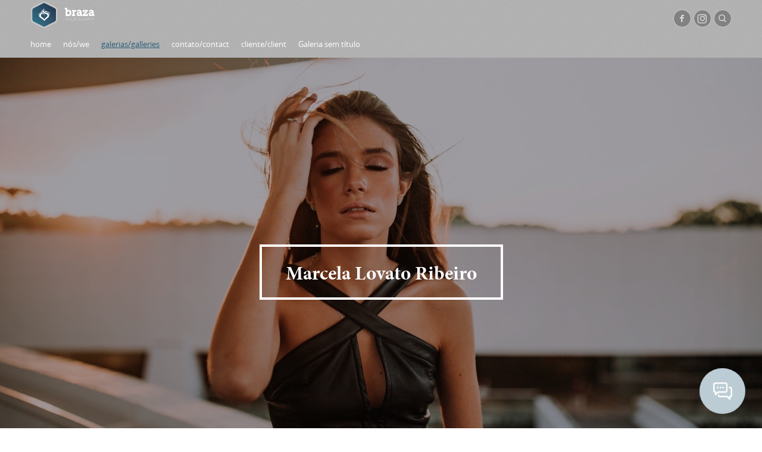

--- FILE ---
content_type: text/html; charset=utf-8
request_url: https://brazafotografias.com.br/galeriasgalleries/teen-sessions/marcela-lovato-ribeiro/
body_size: 3895
content:

<!DOCTYPE html>
<html lang="pt" class="pc">
    <head>
        <meta charset="utf-8" />
        <meta http-equiv="X-UA-Compatible" content="chrome=1" />
        <meta name="viewport" content="width=device-width, initial-scale=1, minimum-scale=1, maximum-scale=1, user-scalable=0">
        
        <meta name="description" content="Somos fotógrafos de casamentos em Curitiba, São Paulo, Rio de Janeiro e Nordeste do Brasil. We also serves as wedding photographers  Miami, Boca Raton, Fort Lauderdale and New York tri-state area and Vancouver/CA." />
        
        

        

        
    
    
        <meta property="og:title" content="Marcela Lovato Ribeiro" />
        <meta property="og:url" content="https://brazafotografias.com.br/galeriasgalleries/teen-sessions/marcela-lovato-ribeiro/" />
        <meta property="og:type" content="website" />
        <meta property="og:site_name" content="Braza Fotografias" />
        
        <meta property="og:description" content="Donec vitae est tortor. Cras sodales erat quis egestas posuere. Sed interdum felis quis dui placerat malesuada. Sed in posuere ex, at accumsan augue. Mauris vitae mauris tincidunt, iaculis sem ut, sagittis nibh. Duis purus tellus, ullamcorper ultricies libero nec, faucibus pulvinar elit. Ut ut nisl gravida, imperdiet augue ut, sollicitudin turpis." />
            
            
        <meta property="og:image" content="https://cdn-sites-images.46graus.com/files/photos/87aa3feb/ffef3cb9-2699-46c6-a37c-262db33572a8/img_9263-768x512.jpeg" />
        <meta property="og:image:type" content="image/jpeg" />
        <meta property="og:image:width" content="768" />
        <meta property="og:image:height" content="512" />
            
        

    


        
        
        <meta name="google-site-verification" content="ouYOXP6CxaehfpjrTUv3Pp2KSH0vtqJe1A1uIvvxICU" />
        
        
        
        
		
        
		
		
		
		

        
        <title>Marcela Lovato Ribeiro - Braza Fotografias</title>
        

        <link rel="dns-prefetch" href="cdn.46graus.com" />
        <link rel="dns-prefetch" href="cdn-sites-images.46graus.com" />
        <link rel="dns-prefetch" href="cdn-sites-static.46graus.com" />

        <link rel="canonical" href="https://brazafotografias.com.br/galeriasgalleries/teen-sessions/marcela-lovato-ribeiro/" />

        

    
		<!--[if IE]><link rel="shortcut icon" type="image/x-icon" href="//cdn-sites-images.46graus.com/files/icons/82554/favicon-1b1cf9c5-439f-43dd-999c-2e0001df5888.ico"/><![endif]-->
		<link rel="icon" href="//cdn-sites-images.46graus.com/files/icons/82554/favicon-1b1cf9c5-439f-43dd-999c-2e0001df5888-32x32.ico" sizes="32x32">
		<link rel="icon" href="//cdn-sites-images.46graus.com/files/icons/82554/favicon-1b1cf9c5-439f-43dd-999c-2e0001df5888-64x64.ico" sizes="64x64">
		<link rel="icon" href="//cdn-sites-images.46graus.com/files/icons/82554/favicon-1b1cf9c5-439f-43dd-999c-2e0001df5888-128x128.ico" sizes="128x128">
		<link rel="icon" href="//cdn-sites-images.46graus.com/files/icons/82554/favicon-1b1cf9c5-439f-43dd-999c-2e0001df5888-256x256.ico" sizes="256x256">

		<!-- icon in the highest resolution we need it for -->
		<link rel="icon" href="//cdn-sites-images.46graus.com/files/icons/82554/favicon-1b1cf9c5-439f-43dd-999c-2e0001df5888-32x32.png" sizes="32x32">
		<link rel="icon" href="//cdn-sites-images.46graus.com/files/icons/82554/favicon-1b1cf9c5-439f-43dd-999c-2e0001df5888-56x56.png" sizes="56x56">
		<link rel="icon" href="//cdn-sites-images.46graus.com/files/icons/82554/favicon-1b1cf9c5-439f-43dd-999c-2e0001df5888-144x144.png" sizes="144x144">
		<link rel="icon" href="//cdn-sites-images.46graus.com/files/icons/82554/favicon-1b1cf9c5-439f-43dd-999c-2e0001df5888-192x192.png" sizes="192x192">
		<link rel="icon" href="//cdn-sites-images.46graus.com/files/icons/82554/favicon-1b1cf9c5-439f-43dd-999c-2e0001df5888-195x195.png" sizes="195x195">
		<link rel="icon" href="//cdn-sites-images.46graus.com/files/icons/82554/favicon-1b1cf9c5-439f-43dd-999c-2e0001df5888-196x196.png" sizes="196x196">
		<link rel="icon" href="//cdn-sites-images.46graus.com/files/icons/82554/favicon-1b1cf9c5-439f-43dd-999c-2e0001df5888-228x228.png" sizes="228x228">
		<link rel="icon" href="//cdn-sites-images.46graus.com/files/icons/82554/favicon-1b1cf9c5-439f-43dd-999c-2e0001df5888-precomposed-196x196.png" sizes="196x196">

		<!-- multiple icons for IE -->
		<meta name="application-name" content="Braza Fotografias"/>
		<meta name="msapplication-square70x70logo" content="//cdn-sites-images.46graus.com/files/icons/82554/favicon-1b1cf9c5-439f-43dd-999c-2e0001df5888-128x128.png"/>
		<meta name="msapplication-square150x150logo" content="//cdn-sites-images.46graus.com/files/icons/82554/favicon-1b1cf9c5-439f-43dd-999c-2e0001df5888-270x270.png"/>
		<link rel="shortcut icon" href="//cdn-sites-images.46graus.com/files/icons/82554/favicon-1b1cf9c5-439f-43dd-999c-2e0001df5888-128x128.png" sizes="128x128">
		<link rel="shortcut icon" href="//cdn-sites-images.46graus.com/files/icons/82554/favicon-1b1cf9c5-439f-43dd-999c-2e0001df5888-270x270.png" sizes="270x270">
		

		<!-- touch icons -->
		<link rel="apple-touch-icon" href="//cdn-sites-images.46graus.com/files/icons/82554/favicon-1b1cf9c5-439f-43dd-999c-2e0001df5888-58x58.png">
		<link rel="apple-touch-icon" href="//cdn-sites-images.46graus.com/files/icons/82554/favicon-1b1cf9c5-439f-43dd-999c-2e0001df5888-87x87.png" sizes="87x87">
		<link rel="apple-touch-icon" href="//cdn-sites-images.46graus.com/files/icons/82554/favicon-1b1cf9c5-439f-43dd-999c-2e0001df5888-120x120.png" sizes="120x120">
		<link rel="apple-touch-icon" href="//cdn-sites-images.46graus.com/files/icons/82554/favicon-1b1cf9c5-439f-43dd-999c-2e0001df5888-152x152.png" sizes="152x152">
		<!-- retina ipad and iphone -->
		<link rel="apple-touch-icon" href="//cdn-sites-images.46graus.com/files/icons/82554/favicon-1b1cf9c5-439f-43dd-999c-2e0001df5888-168x168.png" sizes="168x168">
		<link rel="apple-touch-icon" href="//cdn-sites-images.46graus.com/files/icons/82554/favicon-1b1cf9c5-439f-43dd-999c-2e0001df5888-180x180.png" sizes="180x180">

		<!-- precomposed icons for iOS -->
		<!-- For non-Retina (@1× display) iPhone, iPod Touch, and Android 2.1+ devices: -->
		<link rel="apple-touch-icon-precomposed" href="//cdn-sites-images.46graus.com/files/icons/82554/favicon-1b1cf9c5-439f-43dd-999c-2e0001df5888-precomposed-57x57.png"><!-- 57×57px -->
		<!-- For the iPad mini and the first- and second-generation iPad (@1× display) on iOS ≤ 6: -->
		<link rel="apple-touch-icon-precomposed" sizes="72x72" href="//cdn-sites-images.46graus.com/files/icons/82554/favicon-1b1cf9c5-439f-43dd-999c-2e0001df5888-precomposed-72x72.png">
		<!-- For the iPad mini and the first- and second-generation iPad (@1× display) on iOS ≥ 7: -->
		<link rel="apple-touch-icon-precomposed" sizes="76x76" href="//cdn-sites-images.46graus.com/files/icons/82554/favicon-1b1cf9c5-439f-43dd-999c-2e0001df5888-precomposed-76x76.png">
		<!-- For iPhone with @2× display running iOS ≤ 6: -->
		<link rel="apple-touch-icon-precomposed" sizes="114x114" href="//cdn-sites-images.46graus.com/files/icons/82554/favicon-1b1cf9c5-439f-43dd-999c-2e0001df5888-precomposed-114x114.png">
		<!-- For iPhone with @2× display running iOS ≥ 7: -->
		<link rel="apple-touch-icon-precomposed" sizes="120x120" href="//cdn-sites-images.46graus.com/files/icons/82554/favicon-1b1cf9c5-439f-43dd-999c-2e0001df5888-precomposed-120x120.png">
		<!-- For iPad with @2× display running iOS ≤ 6: -->
		<link rel="apple-touch-icon-precomposed" sizes="144x144" href="//cdn-sites-images.46graus.com/files/icons/82554/favicon-1b1cf9c5-439f-43dd-999c-2e0001df5888-precomposed-144x144.png">
		<!-- For iPad with @2× display running iOS ≥ 7: -->
		<link rel="apple-touch-icon-precomposed" sizes="152x152" href="//cdn-sites-images.46graus.com/files/icons/82554/favicon-1b1cf9c5-439f-43dd-999c-2e0001df5888-precomposed-152x152.png">
		<!-- For iPhone 6 Plus with @3× display: -->
		<link rel="apple-touch-icon-precomposed" sizes="180x180" href="//cdn-sites-images.46graus.com/files/icons/82554/favicon-1b1cf9c5-439f-43dd-999c-2e0001df5888-precomposed-180x180.png">

		<!-- Specify a startup image, statusbar color and theme_color-->
		<link rel="apple-touch-startup-image" href="//cdn-sites-images.46graus.com/files/icons/82554/favicon-1b1cf9c5-439f-43dd-999c-2e0001df5888-180x180.png">
		<meta name="apple-mobile-web-app-status-bar-style" content="#275e77">
		<meta name="apple-mobile-web-app-title" content="Braza Fotografias">

		<!-- Chrome, Firefox OS and Opera -->
		<meta name="theme-color" content="#ffffff">

		<meta id="ieconfig-link" name="msapplication-config" content="/ieconfig.xml?110120251501341000" />
		<link id="manifest-link" rel="manifest" href="/manifest.json?110120251501341000" />
	

        <link id="menu-position-css-link" rel="stylesheet" media="all" type="text/css" href="//cdn-sites-static.46graus.com/css/menu/top.css?1000" />
        <link id="menu-layout-css-link" rel="stylesheet" media="all" type="text/css" href="//cdn-sites-static.46graus.com/css/menu/top/layout2.css?1000" />
        <link id="menu-linkstyle-css-link" rel="stylesheet" media="all" type="text/css" href="//cdn-sites-static.46graus.com/css/menu/effects/effect6.css?1000" />

        <link rel="stylesheet" media="all" type="text/css" href="//cdn-sites-static.46graus.com/dist/css/styles.css?1000" />

        <link id="dynamic-css-link" rel="stylesheet" media="all" type="text/css" href="/dynamic.css?110120251501341000" />
        <link id="font-css-link" rel="stylesheet" media="all" type="text/css" href="//cdn-sites-static.46graus.com/css/build/fonts/pack6.css?1000" />

        

        
        <script type="text/javascript">
        
            window.ColorScheme = {
                highlight: '#275e77',
                menu: '#000000'
            };
            window.Base = {
                staticUrl: '//cdn-sites-static.46graus.com/',
                staticVersion: '1000',
                address46: 'ulisses',
                siteUrl: 'https://brazafotografias.com.br',
                config: '82554/3/12',
                canProtect: true,
                isFree: false,
                abovePro: true,
                session: ""
            };
            window._sharedData = {
                user_agent: {
                    mobile: false,
                    tablet: false,
                    bot: true
                },
                routes: {
                    generic_form_send: "/generic-form/send/"
                }
            };
            
            if (window.location.protocol.indexOf('https') == -1)
                window.location.href = window.location.href.replace(/^http:/, 'https:');
            
            
        </script>

        
        <script type="text/javascript" src="//cdn.46graus.com/cache/settings/87aa3feb/1621629b-08f9-4fc1-9ed8-0aa9e86278f6_12132025-370136.js"></script>
        

        <script type="text/javascript">
            window._sharedData.page_types = {"Index": 9, "About": 11, "Form": 4, "Grouper": 0, "Text": 3, "PhotoNarrative": 10, "Permalink": 99, "Ecommerce": 13, "Blog": 8, "Opener": 5, "ExternalLink": 7, "Test": 12, "Folder": 1, "Other": 6, "Gallery": 2, "Channel": 14};
        </script>

        
	
		<script type="application/ld+json">
		{
    "@context": "http://schema.org",
    "@id": "https://brazafotografias.com.br/galeriasgalleries/teen-sessions/marcela-lovato-ribeiro/",
    "@type": "WebPage",
    "breadcrumb": {
        "@type": "BreadcrumbList",
        "itemListElement": [
            {
                "@type": "ListItem",
                "item": {
                    "@id": "https://brazafotografias.com.br/galeriasgalleries/",
                    "image": "https://brazafotografias.com.br/permalink/b6a2d7f2-1993-41e7-8815-31eaed9ae5e1/img_4121_1.jpg",
                    "name": "Wedding photo galleries",
                    "url": "https://brazafotografias.com.br/galeriasgalleries/"
                },
                "position": 1
            },
            {
                "@type": "ListItem",
                "item": {
                    "@id": "https://brazafotografias.com.br/galeriasgalleries/teen-sessions/",
                    "image": "https://brazafotografias.com.br/permalink/94ee38f9-a9d7-4533-abca-5befa0cd6107/img_9263.jpeg",
                    "name": "teen sessions",
                    "url": "https://brazafotografias.com.br/galeriasgalleries/teen-sessions/"
                },
                "position": 2
            },
            {
                "@type": "ListItem",
                "item": {
                    "@id": "https://brazafotografias.com.br/galeriasgalleries/teen-sessions/marcela-lovato-ribeiro/",
                    "image": "https://brazafotografias.com.br/permalink/8287b962-92b4-43d5-9441-f7b38b0f6318/img_9263.jpeg",
                    "name": "Marcela Lovato Ribeiro",
                    "url": "https://brazafotografias.com.br/galeriasgalleries/teen-sessions/marcela-lovato-ribeiro/"
                },
                "position": 3
            }
        ]
    },
    "description": "Somos fot\u00f3grafos de casamentos em Curitiba, S\u00e3o Paulo, Rio de Janeiro e Nordeste do Brasil. We also serves as wedding photographers  Miami, Boca Raton, Fort Lauderdale and New York tri-state area and Vancouver/CA.",
    "image": "https://brazafotografias.com.br/permalink/8287b962-92b4-43d5-9441-f7b38b0f6318/img_9263.jpeg",
    "name": "Marcela Lovato Ribeiro",
    "url": "https://brazafotografias.com.br/galeriasgalleries/teen-sessions/marcela-lovato-ribeiro/"
}
		</script>
	
	
		<script type="application/ld+json">
		{
  "@context": "http://schema.org",
  "@id": "https://brazafotografias.com.br",
  "@type": "LocalBusiness",
  "address": {
    "@type": "PostalAddress",
    "addressCountry": "Brazil",
    "addressLocality": "Curitiba",
    "addressRegion": "Paran\u00e1",
    "postalCode": null,
    "streetAddress": "Rua Ary Barroso"
  },
  "description": "Somos fot\u00f3grafos de casamentos em Curitiba, S\u00e3o Paulo, Rio de Janeiro e Nordeste do Brasil. We also serves as wedding photographers  Miami, Boca Raton, Fort Lauderdale and New York tri-state area and Vancouver/CA.",
  "email": "ulissesvsantos@gmail.com",
  "image": "//cdn-sites-images.46graus.com/files/photos/87aa3feb/6edefa54-47c5-4f78-a623-d3ef4f45ecf2/044_casamento-marina-e-felipe_5528-2000x1333.jpg",
  "logo": null,
  "name": "Braza Fotografias de Casamentos Wedding Photography",
  "photos": [],
  "sameAs": [
    "http://www.facebook.com/brazafotografias",
    "http://www.instagram.com/brazafotografias",
    ""
  ],
  "telephone": "+5541988682525",
  "url": "https://brazafotografias.com.br"
}
		</script>
	


        
    

        

        
            
            
            
            
        
    </head>
    <body class="font-pack6 menu-layout2 menu-small menu-effect6 menualign-left menu-top icon-type2 margin-small2 header-full">
        <div id="root"></div>
        <div id="modal"></div>

        

        
    <script type="text/javascript">
        window._sharedData.page = {
            authenticated: true,
            
            
            widgets: {
                instagram: "/widgets/instagram/",
                blog: "/widgets/blog/ultimos-posts",
                gallery: "/widgets/galeria/ultimas",
                ecommerce: "/widgets/ecommerce/ultimos-produtos",
                channel: "/widgets/channel/ultimos-artigos",
                narrative: "/widgets/narrativas/ultimas",
                selected_pages: "/widgets/widget/paginas-selecionadas"
            },
            absoluteUri: "https://brazafotografias.com.br/galeriasgalleries/teen-sessions/marcela-lovato-ribeiro/",
            referer: "",
            host: "brazafotografias.com.br"
        };
    </script>

    
    <script type="text/javascript" src="//cdn.46graus.com/cache/pages/87aa3feb/e5520b8c-eff1-4a13-a114-98aaa3e78ccb_04082020-540940.js"></script>
    

    <script type="text/javascript" src="//cdn-sites-static.46graus.com/dist_wp/js/site.js?1000"></script>

        

        
        
        <!-- Global site tag (gtag.js) - Google Analytics -->
        <script async src="https://www.googletagmanager.com/gtag/js"></script>
        <script>
            window.dataLayer = window.dataLayer || [];
            function gtag(){dataLayer.push(arguments);}
            gtag('js', new Date());
            gtag('config', 'G-D4W6QEXBVH'); // 46 Sites GA4
            
        </script>
        
        
		
        
		
    </body>
</html>

--- FILE ---
content_type: text/css
request_url: https://brazafotografias.com.br/dynamic.css?110120251501341000
body_size: 3259
content:



/*menu*/
/*#header .scrollbar .scrollbar-content-inner,
#header .scrollbar .track .scrollbar-track-inner .thumb,
#header #menu-left-scrollbar-thumb-inner {
    background: #ffffff;
}*/

.loader-spinner {
    background-color: #275e77;
}

.load-more-fade-effect {

    background: -moz-linear-gradient(to bottom, rgba(255, 255, 255,0) 0%, rgba(255, 255, 255, 0.7) 65%, rgba(255, 255, 255, 1) 90%);
    background: -webkit-linear-gradient(to bottom, rgba(255, 255, 255,0) 0%, rgba(255, 255, 255, 0.7) 65%, rgba(255, 255, 255, 1) 90%);
    background: -webkit-linear-gradient(to bottom, rgba(255, 255, 255,0) 0%, rgba(255, 255, 255, 0.7) 65%, rgba(255, 255, 255, 1) 90%);
    background: -o-linear-gradient(to bottom, rgba(255, 255, 255,0) 0%, rgba(255, 255, 255, 0.7) 65%, rgba(255, 255, 255, 1) 90%);
    background: -ms-linear-gradient(to bottom, rgba(255, 255, 255,0) 0%, rgba(255, 255, 255, 0.7) 65%, rgba(255, 255, 255, 1) 90%);
    background: linear-gradient(to bottom, rgba(255, 255, 255,0) 0%, rgba(255, 255, 255, 0.7) 65%, rgba(255, 255, 255, 1) 90%);
}

#header .scrollbar .thumb .end,
#header .scrollbar .thumb .end {
    cursor: pointer;
}
#header .scrollbar .track .scrollbar-track-inner {
    background: rgba(255, 255, 255, 0.2);
}
#header .scrollbar .track .scrollbar-track-inner .scrollbar-content-inner {
    background: rgba(255, 255, 255, 1);
}


/*barra de fundo para outros*/
.custom-scroll.y .scrollbar .track .scrollbar-track-inner,
.custom-scroll.x .scrollbar .track .scrollbar-track-inner {
    background-color: rgba(120, 120, 120, 0.4);
}
/*barra  para outros*/
.custom-scroll.y .scrollbar .scrollbar-content-inner,
.custom-scroll.x .scrollbar .thumb {
    background-color: #275e77;
}

.gallery-slider .wrap-flying-information .white .custom-scroll.y .scrollbar .track .scrollbar-track-inner,
.gallery-slider .wrap-flying-information .white .custom-scroll.x .scrollbar .track .scrollbar-track-inner {
    background-color: rgba(255, 255, 255, 0.4);
}
.gallery-slider .wrap-flying-information .black .custom-scroll.y .scrollbar .track .scrollbar-track-inner,
.gallery-slider .wrap-flying-information .black .custom-scroll.x .scrollbar .track .scrollbar-track-inner {
    background-color: rgba(0, 0, 0, 0.4);
}
/*componentes*/
.image-background-element.white .custom-scroll.y .scrollbar .track .scrollbar-track-inner,
.video-background-element.white .custom-scroll.y .scrollbar .track .scrollbar-track-inner {
    background-color: rgba(255, 255, 255, 0.4);
}
.image-background-element.black .custom-scroll.y .scrollbar .track .scrollbar-track-inner,
.video-background-element.black .custom-scroll.y .scrollbar .track .scrollbar-track-inner {
    background-color: rgba(0, 0, 0, 0.4);
}

/* .ico div.icon,*/

.link-color,
#header-resp a,
#header a {
    color: #ffffff;
}

#wrapper-header-resp.layout1 .modal-menu-resp .filter-wrap .bg-filter,
#wrapper-header-resp.layout1 .hamburger-fixed-wrapper:not(.opened-menu-modal) .filter-wrap .bg-filter {
    background-color: rgb(255, 255, 255);
}

#wrapper-header-resp.layout1 .modal-menu-resp .filter-wrap .menu-filter,
#wrapper-header-resp.layout1 .hamburger-fixed-wrapper:not(.opened-menu-modal) .filter-wrap .menu-filter {
    background-color: rgba(0, 0, 0, 0.3);
}

#wrapper-header-resp.layout1 .hamburger-fixed-wrapper.opened-menu-modal .filter-wrap .bg-filter,
#wrapper-header-resp.layout1 .hamburger-fixed-wrapper.opened-menu-modal .filter-wrap .menu-filter {
    background-color: transparent;
}

body.menu-left #header li.sub a {
    color: rgba(255, 255, 255, 0.7);
}
body.menu-left #header li.sub a:hover {
    color: #ffffff;
}

#modal h1,
#modal h2,
#modal h1 a,
#modal h2 a,
#modal h2.small,
#modal .title,
#modal .title2,
#modal .title-color,
#content h1,
#content h2,
#content h1 a,
#content h2 a,
#content h2.small,
#content .title,
#content .title2,
#content .title-color {
    color: #437691;
}

#modal h3,
#modal h3 a,
#modal .subtitle,
#content h3,
#content h3 a,
#content .subtitle {
    color: #dddcdc;
}

#modal h4,
#modal h4 a,
#content h4,
#content h4 a {
    color: #466d94;
}
/*#content h4.legend {
    color: #466d94 !important;
}*/

#content a.sub-title,
.sub-title {
    color: #dddcdc !important;
}

/*#content a,
#content .text h1,
#content .text h2,*/
#content blockquote,
#content blockquote a,
#content p,
#content p a,
.text,
.text a,
.site-color-text,
.site-color-text:before,
.site-color-text:after {
    color: #787878;
}
.text-color {
    color: #787878 !important;
}

.bg-text-before:before,
.bg-text-after:after {
    background-color: #787878 !important;
}

.modal-content.modal-payments-manual input {
    color: #787878;
}

/* PLACEHOLDERS */
::-webkit-input-placeholder {
    color: #787878;
}
:-moz-placeholder {
    color: #787878;
}
::-moz-placeholder {
    color: #787878;
}
:-ms-input-placeholder {
    color: #787878;
}
::placeholder {
    color: #787878;
}

.bg-website,
body {
    background-color: #ffffff;
}
.bg-website-force,
.bg-website-after:after,
.bg-website-before:before {
    background-color: #ffffff !important;
}

.bg-menu,
#header div.bg {
    background-color: #000000;

    opacity: 0.3;
    filter: alpha(opacity=100); /* IE 7 and Earlier */
    /* Next 2 lines IE8 */
    -ms-filter: "progid:DXImageTransform.Microsoft.Alpha(Opacity=100)";
    filter: "progid:DXImageTransform.Microsoft.Alpha(Opacity=100)";
    zoom: 1;
}

.bg-menu-resp {
    background-color: rgba(0, 0, 0, 0.3);
}

hr {
    border-bottom-color: #787878;
}

.cookies-banner-wrapper .inner {
    background: rgba(120, 120, 120, 0.05);
}

.cookies-banner-wrapper .inner a {
    border-bottom: 1px solid #787878;
}


body.menu-top .bg-menu,
body.menu-top #header div.bg {
    z-index: 0;
}

body.menu-left .bg-menu,
body.menu-left #header div.bg {
    z-index: -1;
}


/* content */
#global-parts .scroll-to-top .ico div.ico-bg {
    background: #787878;
    background: rgba(120, 120, 120, .8);
}

#global-parts .scroll-to-top .ico {
    color: #ffffff;
}

#modal .ico div.ico-bg,
#modal .ico div.bg,
#content .ico div.ico-bg,
#content .ico div.bg,
#global-parts .ico div.ico-bg,
#global-parts .ico div.bg {
    background: #ffffff;
    background: rgba(255, 255, 255, .8);
}

#modal .ico .icon,
#content .ico .icon,
#global-parts .ico .icon {
    background: rgba(120, 120, 120, .04);
}

#modal .ico *,
#content .ico *,
#global-parts .ico * {
    color: #787878;
    color: rgba(120, 120, 120, .6);
}

body.icon-type3 #modal .ico,
body.icon-type2 #modal .ico,
body.icon-type3 #content .ico,
body.icon-type2 #content .ico,
body.icon-type3 #global-parts .ico,
body.icon-type2 #global-parts .ico {
    border: 1px solid #787878;
    border: 1px solid rgba(120, 120, 120, .2);
}

body.icon-type3 #modal a:hover .ico,
body.icon-type2 #modal a:hover .ico,
body.icon-type3 #content a:hover .ico,
body.icon-type2 #content a:hover .ico,
body.icon-type3 #global-parts a:hover .ico,
body.icon-type2 #global-parts a:hover .ico {
    border: 1px solid rgba(120, 120, 120, .4);
}


#modal a.active .ico div.icon,
#modal a:hover .ico div.icon,
#content a.active .ico div.icon,
#content a:hover .ico div.icon,
#global-parts a.active .ico div.icon,
#global-parts a:hover .ico div.icon {
    background: rgba(120, 120, 120, .1);
}

#modal a.active .ico *,
#modal a:hover .ico *,
#content a.active .ico *,
#content a:hover .ico *,
#global-parts a.active .ico *,
#global-parts a:hover .ico * {
    color: #787878;
}

/* header */
#header .ico div.ico-bg,
#header .ico div.bg,
#header-resp .menu-ul-wrap .ico div.ico-bg,
#header-resp .menu-ul-wrap .ico div.bg {
    background: #000000;
    background: rgba(0, 0, 0, 0.3);
}

#header .ico .icon,
#header-resp .menu-ul-wrap .ico .icon {
    background: rgba(255, 255, 255, .04);
}

#header .ico *,
#header-resp .menu-ul-wrap .ico * {
    color: #ffffff;
    color: rgba(255, 255, 255, .7);
}

body.icon-type3 #header .ico,
body.icon-type2 #header .ico,
body.icon-type3 #header-resp .menu-ul-wrap .ico,
body.icon-type2 #header-resp .menu-ul-wrap .ico {
    border: 1px solid #ffffff;
    border: 1px solid rgba(255, 255, 255, .3);
}

body.icon-type3 #header a:hover .ico,
body.icon-type2 #header a:hover .ico,
body.icon-type3 #header-resp .menu-ul-wrap a:hover .ico,
body.icon-type2 #header-resp .menu-ul-wrap a:hover .ico {
    border: 1px solid rgba(255, 255, 255, .5);
}
#header a:hover .ico div.icon,
#header-resp .menu-ul-wrap a:hover .ico div.icon {
    background: rgba(255, 255, 255, .1);
}
#header a:hover .ico *,
#header-resp .menu-ul-wrap a:hover .ico *  {
    color: #ffffff;
}


#content .testimonial-wrapper .ico .icon {
    color: #787878;
    color: rgba(120, 120, 120, .9);
}






#content .image-effects-component * {
    color: #ffffff;
}

.image-effects-component .thumb div.bottom-legend,
.image-effects-component .thumb .featured-filter,
.image-effects-component a.square-bottom-info .thumb div.bg-legend-container,
.image-effects-component a.light-bottom-gradient-info .top-line,
.image-effects-component a.dark-bottom-gradient-info .top-line,
.image-effects-component a.light-bottom-gradient-info .top-line {
    background-color: #275e77;
}


/* effect1 */

#header-resp ul.effect1 li a.selected,
html.pc #header-resp ul.effect1 li a:hover,
body.menu-left #menu ul.effect1 li a.selected,
body.menu-left #menu ul.effect1 li a:hover,
body.menu-top #menu ul.effect1 li a.selected,
body.menu-top #menu ul.effect1 li a:hover {
    border-bottom-color: #275e77;
}

/* effect2 */

#header-resp ul.effect2 li a.selected,
html.pc #header-resp ul.effect2 li a:hover,
body.menu-left #menu ul.effect2 li a.b.selected,
body.menu-left #menu ul.effect2 li a.b:hover,
body.menu-top #menu ul.effect2 li a.b.selected,
body.menu-top #menu ul.effect2 li a.b:hover {
    background: #275e77;
}

/* effect3 */

body.menu-left #menu ul.effect3.mobile li a.b,
body.menu-top #menu ul.effect3.mobile li a.b {
    background: none;
}

#header-resp ul.effect3 li a.selected,
html.pc #header-resp ul.effect3 li a:hover,
body.menu-left #menu ul.effect3 li a.b.selected,
body.menu-left #menu ul.effect3 li a.b:hover,
body.menu-top #menu ul.effect3 li a.b.selected,
body.menu-top #menu ul.effect3 li a.b:hover {
    color: #275e77;
}

body.menu-left #menu ul.effect3 li a.b,
body.menu-top #menu ul.effect3 li a.b {
    background: #000000;
}

/* effect4 */

body.menu-left #menu ul.effect4.mobile li a.b,
body.menu-top #menu ul.effect4.mobile li a.b {
    background: none;
}

#header-resp ul.effect4 li a.selected,
html.pc #header-resp ul.effect4 li a:hover,
body.menu-left #menu ul.effect4 li a.b.selected,
body.menu-left #menu ul.effect4 li a.b:hover,
body.menu-top #menu ul.effect4 li a.b.selected,
body.menu-top #menu ul.effect4 li a.b:hover {
    color: #000000;
    background: #ffffff;
}

body.menu-left #menu ul.effect4 li a.b,
body.menu-top #menu ul.effect4 li a.b {
    background: #000000;
}

#content .image-effects-component div.square-legend hr {
    background-color: rgba(255, 255, 255, 0.5);
}

/* effect5 */
body.menu-left #menu ul.effect5.mobile li a.b,
body.menu-top #menu ul.effect5.mobile li a.b {
    background: none;
}

#header-resp ul.effect5 li a.selected,
html.pc #header-resp ul.effect5 li a:hover,
body.menu-left #menu ul.effect5 li a.b.selected,
body.menu-left #menu ul.effect5 li a.b:hover,
body.menu-top #menu ul.effect5 li a.b.selected,
body.menu-top #menu ul.effect5 li a.b:hover {
    color: #000000;
    background: #ffffff;
}

body.menu-left #menu ul.effect5 li a.b,
body.menu-top #menu ul.effect5 li a.b {
    background: #000000;
}

/* effect6 */

#header-resp ul.effect6 li a.selected,
html.pc #header-resp ul.effect6 li a:hover,
body.menu-left #menu ul.effect6 li a.b.selected,
body.menu-left #menu ul.effect6 li a.b:hover,
body.menu-top #menu ul.effect6 li a.b.selected,
body.menu-top #menu ul.effect6 li a.b:hover {
    color: #275e77;
}

/* effect7 */

#header-resp ul.effect7 li a.selected,
html.pc #header-resp ul.effect7 li a:hover,
body.menu-left #menu ul.effect7 li a.b.selected,
body.menu-left #menu ul.effect7 li a.b:hover,
body.menu-top #menu ul.effect7 li a.b.selected,
body.menu-top #menu ul.effect7 li a.b:hover {
    border: 1px solid #ffffff;
}


/*body.menu-left #menu ul.effect3.mobile li a.b,
body.menu-top #menu ul.effect3.mobile li a.b,
body.menu-left #menu ul.effect4.mobile li a.b,
body.menu-top #menu ul.effect4.mobile li a.b,
body.menu-left #menu ul.effect5.mobile li a.b,
body.menu-top #menu ul.effect5.mobile li a.b {
    background: none;
}*/

/* BEGIN GHOST EFFECTS */
#content .ghost-effect {
    -webkit-transition: border-color 0.4s ease-out, box-shadow 0.4S ease-out, color 0.4s ease-out;
    -moz-transition: border-color 0.4s ease-out, box-shadow 0.4S ease-out, color 0.4s ease-out;
    -o-transition: border-color 0.4s ease-out, box-shadow 0.4S ease-out, color 0.4s ease-out;
    transition: border-color 0.4s ease-out, box-shadow 0.4S ease-out, color 0.4s ease-out;

    -moz-box-shadow: 0px 10px 15px -10px rgba(190, 207, 216, 0.2);
    -webkit-box-shadow: 0px 10px 15px -10px rgba(190, 207, 216, 0.2);
    box-shadow: 0px 10px 15px -10px rgba(190, 207, 216, 0.2);

    border: 2px solid rgba(190, 207, 216, 0.2);

    color: #becfd8;
}

#content .ghost-effect:hover {
    -moz-box-shadow: 0px 15px 30px -10px rgba(190, 207, 216, 0.35);
    -webkit-box-shadow: 0px 15px 30px -10px rgba(190, 207, 216, 0.35);
    box-shadow: 0px 15px 30px -10px rgba(190, 207, 216, 0.35);

    border: 2px solid rgba(190, 207, 216, 0.35);

    color: #a1afb7;
}

/* END GHOST EFFECTS */

/* Begin QuickContactForm */
.quick-contact-wrapper .quick-contact-content .quick-contact-container .quick-wrapper-fields {
    border: 1px solid rgba(120, 120, 120, 0.2);
}

.quick-contact-wrapper .quick-contact-content .quick-contact-container .quick-wrapper-fields .field:not(.field-textarea) {
    border-bottom: 1px solid rgba(120, 120, 120, 0.2);
}

.quick-contact-wrapper .quick-contact-content .quick-contact-container .quick-wrapper-fields .field input,
.quick-contact-wrapper .quick-contact-content .quick-contact-container .quick-wrapper-fields .field textarea {
    color: rgba(120, 120, 120, 1) !important;
}

.generic-form-success-modal .default-color-button-success,
.quick-contact-wrapper .button-wrapper,
.integrations-chats .default-color-button,
.integrations-chats .default-color-button-success,
.payment-modal-success .default-color-button-success {
    color: rgba(0, 0, 0, 0.7);

    background-color: #becfd8;
}

.quick-contact-wrapper .button-wrapper.disabled {
    background-color: #becfd8 !important;
}

.quick-contact-wrapper .button-wrapper:hover,
.integrations-chats .default-color-button:hover,
.integrations-chats .default-color-button.close {
    background-color: #a1afb7;
}



/* END QuickContact */

/* Begin GenericForm css */
#content .caption {
    color: #466d94;
}

#modal .form select,
#modal .form textarea,
#modal .form input,
#content .form select,
#content .form textarea,
#content .form input {
    background-color: rgba(120, 120, 120, 0.03);
    border-color: rgba(120, 120, 120, 0.2);
}

#modal .form select:hover,
#modal .form textarea:hover,
#modal .form input:hover,
#content .form select:hover,
#content .form textarea:hover,
#content .form input:hover {
    border-color: rgba(120, 120, 120, 0.4);
    background-color: rgba(120, 120, 120, 0.1);
}

#modal .form select.active,
#modal .form textarea.active,
#modal .form input.active,
#modal .form input:focus,
#modal .form select:focus,
#modal .form textarea:focus,
#content .form select.active,
#content .form textarea.active,
#content .form input.active,
#content .form input:focus,
#content .form select:focus,
#content .form textarea:focus {
    border-color: rgba(120, 120, 120, 0.6);
    background-color: rgba(120, 120, 120, 0.1);
}

.wrap-login .login-dialog {
    border: 1px solid #787878;
    border: 1px solid rgba(120, 120, 120, 0.2);
}

a.simple-button,
a.negative-color,
#modal .form .submit,
#modal .simple-button,
#modal .button-wrapper.round-button,
#global-parts .form .submit,
#content .form .submit,
#content .simple-button,
#content .button-wrapper.round-button {
    color: #000000;

    background-color: #becfd8;
    background-color: rgba(190, 207, 216, 0.7);
}

a.simple-button:hover,
a.negative-color:hover,
#modal .form .submit:hover,
#modal .simple-button:hover,
#modal .button-wrapper.round-button:hover,
#global-parts .form .submit:hover,
#content .form .submit:hover,
#content .simple-button:hover,
#content .button-wrapper.round-button:hover {
    background-color: #becfd8;
    background-color: rgba(190, 207, 216, 1);
}

#modal .text-body-buttons,
#modal .button-wrapper.text-button,
#modal .button-wrapper.ghost,
#content .text-body-buttons,
#content .button-wrapper.text-button,
#content .button-wrapper.ghost {
    color: #becfd8;
}

#modal .button-wrapper.text-button:hover,
#modal .button-wrapper.ghost:hover,
#content .button-wrapper.text-button:hover,
#content .button-wrapper.ghost:hover {
    color: #a1afb7;
}

#modal .form .error select,
#modal .form .error textarea,
#modal .form .error input,
#content .form .error select,
#content .form .error textarea,
#content .form .error input {
    background-color: #787878;
    background-color: rgba(120, 120, 120, 0.7);
}

#modal .form .error-msg,
#content .form .error-msg {
    color: #ffffff;
}
 /*End GenericForm css */

/* Init Manual Form Payment */

    #content .modal-payments-manual .form .error-msg {
        color: #ffffff;
        background-color: #787878;
        background-color: rgba(120, 120, 120, 0.7);
    }

    #content .modal-payments-manual .form .error select,
    #content .modal-payments-manual .form .error textarea,
    #content .modal-payments-manual .form .error input {
        border-color: rgba(120, 120, 120, 0.4);
        background-color: rgba(120, 120, 120, 0.1);
    }

/* End Manual Form Payment */

.modal-wrapper .modal-dialog .modal-content.simple-text .inner-modal-content {
    background-color: #ffffff;
}

.modal-wrapper .modal-dialog .modal-footer {
    background-color: #ffffff;
    border-top: 1px solid #787878;
    border-top: 1px solid rgba(120, 120, 120, 0.2);
}
.modal-wrapper .modal-dialog .modal-footer .inner-modal-footer {
    background-color: rgba(120, 120, 120, 0.03);
}

.__react_component_tooltip.type-dark.tooltip {
    background-color: #787878;
    color: #ffffff;
}

.__react_component_tooltip.type-dark.tooltip.place-top:after {
    border-top-color: #787878;
}

.__react_component_tooltip.type-dark.tooltip.place-bottom:after {
    border-bottom-color: #787878;
}

.__react_component_tooltip.type-dark.tooltip.place-left:after {
    border-left-color: #787878;
}

.__react_component_tooltip.type-dark.tooltip.place-right:after {
    border-right-color: #787878;
}

.highlight {
    color: #275e77 !important;
}

.highlight-bg {
    background-color: #275e77 !important;
}

.button-bg {
    background-color: #becfd8 !important;
}

.button-color {
    color: #becfd8 !important;
}

.modal-wrapper .modal-dialog.generic-form-success-modal .button-contrast *,
.button-contrast {
    color: #000000;
    color: rgba(0, 0, 0, 0.7);
}

ul.carousel-bullets li span:not(.active):hover {
    background-color: #787878;
}

/* ================================================================= */

#content .input.radio .circle, .dynamic-color-border {
    border-color: #787878;
}

#content .input.radio .circle .dot {
    background-color: #787878;
}

.rangeslider-horizontal .rangeslider__fill,
.rangeslider .rangeslider__handle {
  background: #ffffff;
}

.rangeslider-horizontal:after {
  background-color: rgba(255, 255, 255, 0.4);
}


--- FILE ---
content_type: text/css
request_url: https://cdn-sites-static.46graus.com/css/build/fonts/pack6.css?1000
body_size: 3562
content:
@font-face{font-family:'pack6-a';src:url("pack6/pack6-a.eot");src:url("pack6/pack6-a.eot?#iefix") format("embedded-opentype"),url("pack6/pack6-a.woff") format("woff"),url("pack6/pack6-a.ttf") format("truetype"),url("pack6/pack6-a.svg#pack6-a") format("svg");font-weight:normal;font-style:normal}@font-face{font-family:'pack6-b';src:url("pack6/pack6-b.eot");src:url("pack6/pack6-b.eot?#iefix") format("embedded-opentype"),url("pack6/pack6-b.woff") format("woff"),url("pack6/pack6-b.ttf") format("truetype"),url("pack6/pack6-b.svg#pack6-b") format("svg");font-weight:normal;font-style:normal}.text.s5,a.s5,input.s5,textarea.s5,select.s5,option.s5,p.s5,h3.s5,h3 a.s5,.subtitle.s5,.title-small.s5,h4.s5,h4 a.s5,.caption.s5,blockquote a.s5,blockquote.s5{font-size:7.01262px !important}.text.s6,a.s6,input.s6,textarea.s6,select.s6,option.s6,p.s6,h3.s6,h3 a.s6,.subtitle.s6,.title-small.s6,h4.s6,h4 a.s6,.caption.s6,blockquote a.s6,blockquote.s6{font-size:8.41515px !important}.text.s7,a.s7,input.s7,textarea.s7,select.s7,option.s7,p.s7,h3.s7,h3 a.s7,.subtitle.s7,.title-small.s7,h4.s7,h4 a.s7,.caption.s7,blockquote a.s7,blockquote.s7{font-size:9.81767px !important}.text.s8,a.s8,input.s8,textarea.s8,select.s8,option.s8,p.s8,h3.s8,h3 a.s8,.subtitle.s8,.title-small.s8,h4.s8,h4 a.s8,.caption.s8,blockquote a.s8,blockquote.s8{font-size:11.2202px !important}.text.s9,a.s9,input.s9,textarea.s9,select.s9,option.s9,p.s9,h3.s9,h3 a.s9,.subtitle.s9,.title-small.s9,h4.s9,h4 a.s9,.caption.s9,blockquote a.s9,blockquote.s9{font-size:12.62272px !important}.text.s10,a.s10,input.s10,textarea.s10,select.s10,option.s10,p.s10,h3.s10,h3 a.s10,.subtitle.s10,.title-small.s10,h4.s10,h4 a.s10,.caption.s10,blockquote a.s10,blockquote.s10{font-size:14.02525px !important}.text.s11,a.s11,input.s11,textarea.s11,select.s11,option.s11,p.s11,h3.s11,h3 a.s11,.subtitle.s11,.title-small.s11,h4.s11,h4 a.s11,.caption.s11,blockquote a.s11,blockquote.s11{font-size:15.42777px !important}.text.s12,a.s12,input.s12,textarea.s12,select.s12,option.s12,p.s12,h3.s12,h3 a.s12,.subtitle.s12,.title-small.s12,h4.s12,h4 a.s12,.caption.s12,blockquote a.s12,blockquote.s12{font-size:16.83029px !important}.text.s13,a.s13,input.s13,textarea.s13,select.s13,option.s13,p.s13,h3.s13,h3 a.s13,.subtitle.s13,.title-small.s13,h4.s13,h4 a.s13,.caption.s13,blockquote a.s13,blockquote.s13{font-size:18.23282px !important}.text.s14,a.s14,input.s14,textarea.s14,select.s14,option.s14,p.s14,h3.s14,h3 a.s14,.subtitle.s14,.title-small.s14,h4.s14,h4 a.s14,.caption.s14,blockquote a.s14,blockquote.s14{font-size:19.63534px !important}.text.s15,a.s15,input.s15,textarea.s15,select.s15,option.s15,p.s15,h3.s15,h3 a.s15,.subtitle.s15,.title-small.s15,h4.s15,h4 a.s15,.caption.s15,blockquote a.s15,blockquote.s15{font-size:21.03787px !important}.text.s16,a.s16,input.s16,textarea.s16,select.s16,option.s16,p.s16,h3.s16,h3 a.s16,.subtitle.s16,.title-small.s16,h4.s16,h4 a.s16,.caption.s16,blockquote a.s16,blockquote.s16{font-size:22.44039px !important}.text.s17,a.s17,input.s17,textarea.s17,select.s17,option.s17,p.s17,h3.s17,h3 a.s17,.subtitle.s17,.title-small.s17,h4.s17,h4 a.s17,.caption.s17,blockquote a.s17,blockquote.s17{font-size:23.84292px !important}.text.s18,a.s18,input.s18,textarea.s18,select.s18,option.s18,p.s18,h3.s18,h3 a.s18,.subtitle.s18,.title-small.s18,h4.s18,h4 a.s18,.caption.s18,blockquote a.s18,blockquote.s18{font-size:25.24544px !important}.text.s19,a.s19,input.s19,textarea.s19,select.s19,option.s19,p.s19,h3.s19,h3 a.s19,.subtitle.s19,.title-small.s19,h4.s19,h4 a.s19,.caption.s19,blockquote a.s19,blockquote.s19{font-size:26.64797px !important}.text.s20,a.s20,input.s20,textarea.s20,select.s20,option.s20,p.s20,h3.s20,h3 a.s20,.subtitle.s20,.title-small.s20,h4.s20,h4 a.s20,.caption.s20,blockquote a.s20,blockquote.s20{font-size:28.05049px !important}.text.s21,a.s21,input.s21,textarea.s21,select.s21,option.s21,p.s21,h3.s21,h3 a.s21,.subtitle.s21,.title-small.s21,h4.s21,h4 a.s21,.caption.s21,blockquote a.s21,blockquote.s21{font-size:29.45302px !important}.text.s22,a.s22,input.s22,textarea.s22,select.s22,option.s22,p.s22,h3.s22,h3 a.s22,.subtitle.s22,.title-small.s22,h4.s22,h4 a.s22,.caption.s22,blockquote a.s22,blockquote.s22{font-size:30.85554px !important}.text.s23,a.s23,input.s23,textarea.s23,select.s23,option.s23,p.s23,h3.s23,h3 a.s23,.subtitle.s23,.title-small.s23,h4.s23,h4 a.s23,.caption.s23,blockquote a.s23,blockquote.s23{font-size:32.25806px !important}.text.s24,a.s24,input.s24,textarea.s24,select.s24,option.s24,p.s24,h3.s24,h3 a.s24,.subtitle.s24,.title-small.s24,h4.s24,h4 a.s24,.caption.s24,blockquote a.s24,blockquote.s24{font-size:33.66059px !important}.text.s25,a.s25,input.s25,textarea.s25,select.s25,option.s25,p.s25,h3.s25,h3 a.s25,.subtitle.s25,.title-small.s25,h4.s25,h4 a.s25,.caption.s25,blockquote a.s25,blockquote.s25{font-size:35.06311px !important}.text.s26,a.s26,input.s26,textarea.s26,select.s26,option.s26,p.s26,h3.s26,h3 a.s26,.subtitle.s26,.title-small.s26,h4.s26,h4 a.s26,.caption.s26,blockquote a.s26,blockquote.s26{font-size:36.46564px !important}.text.s27,a.s27,input.s27,textarea.s27,select.s27,option.s27,p.s27,h3.s27,h3 a.s27,.subtitle.s27,.title-small.s27,h4.s27,h4 a.s27,.caption.s27,blockquote a.s27,blockquote.s27{font-size:37.86816px !important}.text.s28,a.s28,input.s28,textarea.s28,select.s28,option.s28,p.s28,h3.s28,h3 a.s28,.subtitle.s28,.title-small.s28,h4.s28,h4 a.s28,.caption.s28,blockquote a.s28,blockquote.s28{font-size:39.27069px !important}.text.s29,a.s29,input.s29,textarea.s29,select.s29,option.s29,p.s29,h3.s29,h3 a.s29,.subtitle.s29,.title-small.s29,h4.s29,h4 a.s29,.caption.s29,blockquote a.s29,blockquote.s29{font-size:40.67321px !important}.text.s30,a.s30,input.s30,textarea.s30,select.s30,option.s30,p.s30,h3.s30,h3 a.s30,.subtitle.s30,.title-small.s30,h4.s30,h4 a.s30,.caption.s30,blockquote a.s30,blockquote.s30{font-size:42.07574px !important}.text.s31,a.s31,input.s31,textarea.s31,select.s31,option.s31,p.s31,h3.s31,h3 a.s31,.subtitle.s31,.title-small.s31,h4.s31,h4 a.s31,.caption.s31,blockquote a.s31,blockquote.s31{font-size:43.47826px !important}.text.s32,a.s32,input.s32,textarea.s32,select.s32,option.s32,p.s32,h3.s32,h3 a.s32,.subtitle.s32,.title-small.s32,h4.s32,h4 a.s32,.caption.s32,blockquote a.s32,blockquote.s32{font-size:44.88079px !important}.text.s33,a.s33,input.s33,textarea.s33,select.s33,option.s33,p.s33,h3.s33,h3 a.s33,.subtitle.s33,.title-small.s33,h4.s33,h4 a.s33,.caption.s33,blockquote a.s33,blockquote.s33{font-size:46.28331px !important}.text.s34,a.s34,input.s34,textarea.s34,select.s34,option.s34,p.s34,h3.s34,h3 a.s34,.subtitle.s34,.title-small.s34,h4.s34,h4 a.s34,.caption.s34,blockquote a.s34,blockquote.s34{font-size:47.68583px !important}.text.s35,a.s35,input.s35,textarea.s35,select.s35,option.s35,p.s35,h3.s35,h3 a.s35,.subtitle.s35,.title-small.s35,h4.s35,h4 a.s35,.caption.s35,blockquote a.s35,blockquote.s35{font-size:49.08836px !important}.text.s36,a.s36,input.s36,textarea.s36,select.s36,option.s36,p.s36,h3.s36,h3 a.s36,.subtitle.s36,.title-small.s36,h4.s36,h4 a.s36,.caption.s36,blockquote a.s36,blockquote.s36{font-size:50.49088px !important}.text.s37,a.s37,input.s37,textarea.s37,select.s37,option.s37,p.s37,h3.s37,h3 a.s37,.subtitle.s37,.title-small.s37,h4.s37,h4 a.s37,.caption.s37,blockquote a.s37,blockquote.s37{font-size:51.89341px !important}.text.s38,a.s38,input.s38,textarea.s38,select.s38,option.s38,p.s38,h3.s38,h3 a.s38,.subtitle.s38,.title-small.s38,h4.s38,h4 a.s38,.caption.s38,blockquote a.s38,blockquote.s38{font-size:53.29593px !important}.text.s39,a.s39,input.s39,textarea.s39,select.s39,option.s39,p.s39,h3.s39,h3 a.s39,.subtitle.s39,.title-small.s39,h4.s39,h4 a.s39,.caption.s39,blockquote a.s39,blockquote.s39{font-size:54.69846px !important}.text.s40,a.s40,input.s40,textarea.s40,select.s40,option.s40,p.s40,h3.s40,h3 a.s40,.subtitle.s40,.title-small.s40,h4.s40,h4 a.s40,.caption.s40,blockquote a.s40,blockquote.s40{font-size:56.10098px !important}.text.s41,a.s41,input.s41,textarea.s41,select.s41,option.s41,p.s41,h3.s41,h3 a.s41,.subtitle.s41,.title-small.s41,h4.s41,h4 a.s41,.caption.s41,blockquote a.s41,blockquote.s41{font-size:57.50351px !important}.text.s42,a.s42,input.s42,textarea.s42,select.s42,option.s42,p.s42,h3.s42,h3 a.s42,.subtitle.s42,.title-small.s42,h4.s42,h4 a.s42,.caption.s42,blockquote a.s42,blockquote.s42{font-size:58.90603px !important}.text.s43,a.s43,input.s43,textarea.s43,select.s43,option.s43,p.s43,h3.s43,h3 a.s43,.subtitle.s43,.title-small.s43,h4.s43,h4 a.s43,.caption.s43,blockquote a.s43,blockquote.s43{font-size:60.30856px !important}.text.s44,a.s44,input.s44,textarea.s44,select.s44,option.s44,p.s44,h3.s44,h3 a.s44,.subtitle.s44,.title-small.s44,h4.s44,h4 a.s44,.caption.s44,blockquote a.s44,blockquote.s44{font-size:61.71108px !important}.text.s45,a.s45,input.s45,textarea.s45,select.s45,option.s45,p.s45,h3.s45,h3 a.s45,.subtitle.s45,.title-small.s45,h4.s45,h4 a.s45,.caption.s45,blockquote a.s45,blockquote.s45{font-size:63.1136px !important}.text.s46,a.s46,input.s46,textarea.s46,select.s46,option.s46,p.s46,h3.s46,h3 a.s46,.subtitle.s46,.title-small.s46,h4.s46,h4 a.s46,.caption.s46,blockquote a.s46,blockquote.s46{font-size:64.51613px !important}.text.s47,a.s47,input.s47,textarea.s47,select.s47,option.s47,p.s47,h3.s47,h3 a.s47,.subtitle.s47,.title-small.s47,h4.s47,h4 a.s47,.caption.s47,blockquote a.s47,blockquote.s47{font-size:65.91865px !important}.text.s48,a.s48,input.s48,textarea.s48,select.s48,option.s48,p.s48,h3.s48,h3 a.s48,.subtitle.s48,.title-small.s48,h4.s48,h4 a.s48,.caption.s48,blockquote a.s48,blockquote.s48{font-size:67.32118px !important}.text.s49,a.s49,input.s49,textarea.s49,select.s49,option.s49,p.s49,h3.s49,h3 a.s49,.subtitle.s49,.title-small.s49,h4.s49,h4 a.s49,.caption.s49,blockquote a.s49,blockquote.s49{font-size:68.7237px !important}.text.s50,a.s50,input.s50,textarea.s50,select.s50,option.s50,p.s50,h3.s50,h3 a.s50,.subtitle.s50,.title-small.s50,h4.s50,h4 a.s50,.caption.s50,blockquote a.s50,blockquote.s50{font-size:70.12623px !important}.text.s51,a.s51,input.s51,textarea.s51,select.s51,option.s51,p.s51,h3.s51,h3 a.s51,.subtitle.s51,.title-small.s51,h4.s51,h4 a.s51,.caption.s51,blockquote a.s51,blockquote.s51{font-size:71.52875px !important}.text.s52,a.s52,input.s52,textarea.s52,select.s52,option.s52,p.s52,h3.s52,h3 a.s52,.subtitle.s52,.title-small.s52,h4.s52,h4 a.s52,.caption.s52,blockquote a.s52,blockquote.s52{font-size:72.93128px !important}.text.s53,a.s53,input.s53,textarea.s53,select.s53,option.s53,p.s53,h3.s53,h3 a.s53,.subtitle.s53,.title-small.s53,h4.s53,h4 a.s53,.caption.s53,blockquote a.s53,blockquote.s53{font-size:74.3338px !important}.text.s54,a.s54,input.s54,textarea.s54,select.s54,option.s54,p.s54,h3.s54,h3 a.s54,.subtitle.s54,.title-small.s54,h4.s54,h4 a.s54,.caption.s54,blockquote a.s54,blockquote.s54{font-size:75.73633px !important}.text.s55,a.s55,input.s55,textarea.s55,select.s55,option.s55,p.s55,h3.s55,h3 a.s55,.subtitle.s55,.title-small.s55,h4.s55,h4 a.s55,.caption.s55,blockquote a.s55,blockquote.s55{font-size:77.13885px !important}.text.s56,a.s56,input.s56,textarea.s56,select.s56,option.s56,p.s56,h3.s56,h3 a.s56,.subtitle.s56,.title-small.s56,h4.s56,h4 a.s56,.caption.s56,blockquote a.s56,blockquote.s56{font-size:78.54137px !important}.text.s57,a.s57,input.s57,textarea.s57,select.s57,option.s57,p.s57,h3.s57,h3 a.s57,.subtitle.s57,.title-small.s57,h4.s57,h4 a.s57,.caption.s57,blockquote a.s57,blockquote.s57{font-size:79.9439px !important}.text.s58,a.s58,input.s58,textarea.s58,select.s58,option.s58,p.s58,h3.s58,h3 a.s58,.subtitle.s58,.title-small.s58,h4.s58,h4 a.s58,.caption.s58,blockquote a.s58,blockquote.s58{font-size:81.34642px !important}.text.s59,a.s59,input.s59,textarea.s59,select.s59,option.s59,p.s59,h3.s59,h3 a.s59,.subtitle.s59,.title-small.s59,h4.s59,h4 a.s59,.caption.s59,blockquote a.s59,blockquote.s59{font-size:82.74895px !important}.text.s60,a.s60,input.s60,textarea.s60,select.s60,option.s60,p.s60,h3.s60,h3 a.s60,.subtitle.s60,.title-small.s60,h4.s60,h4 a.s60,.caption.s60,blockquote a.s60,blockquote.s60{font-size:84.15147px !important}h1.s5,h1 a.s5,.title.s5,.title-big.s5,.title-x-big.s5,h2.s5,h2 a.s5,.title2.s5{font-size:7.69231px !important}h1.s6,h1 a.s6,.title.s6,.title-big.s6,.title-x-big.s6,h2.s6,h2 a.s6,.title2.s6{font-size:9.23077px !important}h1.s7,h1 a.s7,.title.s7,.title-big.s7,.title-x-big.s7,h2.s7,h2 a.s7,.title2.s7{font-size:10.76923px !important}h1.s8,h1 a.s8,.title.s8,.title-big.s8,.title-x-big.s8,h2.s8,h2 a.s8,.title2.s8{font-size:12.30769px !important}h1.s9,h1 a.s9,.title.s9,.title-big.s9,.title-x-big.s9,h2.s9,h2 a.s9,.title2.s9{font-size:13.84615px !important}h1.s10,h1 a.s10,.title.s10,.title-big.s10,.title-x-big.s10,h2.s10,h2 a.s10,.title2.s10{font-size:15.38462px !important}h1.s11,h1 a.s11,.title.s11,.title-big.s11,.title-x-big.s11,h2.s11,h2 a.s11,.title2.s11{font-size:16.92308px !important}h1.s12,h1 a.s12,.title.s12,.title-big.s12,.title-x-big.s12,h2.s12,h2 a.s12,.title2.s12{font-size:18.46154px !important}h1.s13,h1 a.s13,.title.s13,.title-big.s13,.title-x-big.s13,h2.s13,h2 a.s13,.title2.s13{font-size:20px !important}h1.s14,h1 a.s14,.title.s14,.title-big.s14,.title-x-big.s14,h2.s14,h2 a.s14,.title2.s14{font-size:21.53846px !important}h1.s15,h1 a.s15,.title.s15,.title-big.s15,.title-x-big.s15,h2.s15,h2 a.s15,.title2.s15{font-size:23.07692px !important}h1.s16,h1 a.s16,.title.s16,.title-big.s16,.title-x-big.s16,h2.s16,h2 a.s16,.title2.s16{font-size:24.61538px !important}h1.s17,h1 a.s17,.title.s17,.title-big.s17,.title-x-big.s17,h2.s17,h2 a.s17,.title2.s17{font-size:26.15385px !important}h1.s18,h1 a.s18,.title.s18,.title-big.s18,.title-x-big.s18,h2.s18,h2 a.s18,.title2.s18{font-size:27.69231px !important}h1.s19,h1 a.s19,.title.s19,.title-big.s19,.title-x-big.s19,h2.s19,h2 a.s19,.title2.s19{font-size:29.23077px !important}h1.s20,h1 a.s20,.title.s20,.title-big.s20,.title-x-big.s20,h2.s20,h2 a.s20,.title2.s20{font-size:30.76923px !important}h1.s21,h1 a.s21,.title.s21,.title-big.s21,.title-x-big.s21,h2.s21,h2 a.s21,.title2.s21{font-size:32.30769px !important}h1.s22,h1 a.s22,.title.s22,.title-big.s22,.title-x-big.s22,h2.s22,h2 a.s22,.title2.s22{font-size:33.84615px !important}h1.s23,h1 a.s23,.title.s23,.title-big.s23,.title-x-big.s23,h2.s23,h2 a.s23,.title2.s23{font-size:35.38462px !important}h1.s24,h1 a.s24,.title.s24,.title-big.s24,.title-x-big.s24,h2.s24,h2 a.s24,.title2.s24{font-size:36.92308px !important}h1.s25,h1 a.s25,.title.s25,.title-big.s25,.title-x-big.s25,h2.s25,h2 a.s25,.title2.s25{font-size:38.46154px !important}h1.s26,h1 a.s26,.title.s26,.title-big.s26,.title-x-big.s26,h2.s26,h2 a.s26,.title2.s26{font-size:40px !important}h1.s27,h1 a.s27,.title.s27,.title-big.s27,.title-x-big.s27,h2.s27,h2 a.s27,.title2.s27{font-size:41.53846px !important}h1.s28,h1 a.s28,.title.s28,.title-big.s28,.title-x-big.s28,h2.s28,h2 a.s28,.title2.s28{font-size:43.07692px !important}h1.s29,h1 a.s29,.title.s29,.title-big.s29,.title-x-big.s29,h2.s29,h2 a.s29,.title2.s29{font-size:44.61538px !important}h1.s30,h1 a.s30,.title.s30,.title-big.s30,.title-x-big.s30,h2.s30,h2 a.s30,.title2.s30{font-size:46.15385px !important}h1.s31,h1 a.s31,.title.s31,.title-big.s31,.title-x-big.s31,h2.s31,h2 a.s31,.title2.s31{font-size:47.69231px !important}h1.s32,h1 a.s32,.title.s32,.title-big.s32,.title-x-big.s32,h2.s32,h2 a.s32,.title2.s32{font-size:49.23077px !important}h1.s33,h1 a.s33,.title.s33,.title-big.s33,.title-x-big.s33,h2.s33,h2 a.s33,.title2.s33{font-size:50.76923px !important}h1.s34,h1 a.s34,.title.s34,.title-big.s34,.title-x-big.s34,h2.s34,h2 a.s34,.title2.s34{font-size:52.30769px !important}h1.s35,h1 a.s35,.title.s35,.title-big.s35,.title-x-big.s35,h2.s35,h2 a.s35,.title2.s35{font-size:53.84615px !important}h1.s36,h1 a.s36,.title.s36,.title-big.s36,.title-x-big.s36,h2.s36,h2 a.s36,.title2.s36{font-size:55.38462px !important}h1.s37,h1 a.s37,.title.s37,.title-big.s37,.title-x-big.s37,h2.s37,h2 a.s37,.title2.s37{font-size:56.92308px !important}h1.s38,h1 a.s38,.title.s38,.title-big.s38,.title-x-big.s38,h2.s38,h2 a.s38,.title2.s38{font-size:58.46154px !important}h1.s39,h1 a.s39,.title.s39,.title-big.s39,.title-x-big.s39,h2.s39,h2 a.s39,.title2.s39{font-size:60px !important}h1.s40,h1 a.s40,.title.s40,.title-big.s40,.title-x-big.s40,h2.s40,h2 a.s40,.title2.s40{font-size:61.53846px !important}h1.s41,h1 a.s41,.title.s41,.title-big.s41,.title-x-big.s41,h2.s41,h2 a.s41,.title2.s41{font-size:63.07692px !important}h1.s42,h1 a.s42,.title.s42,.title-big.s42,.title-x-big.s42,h2.s42,h2 a.s42,.title2.s42{font-size:64.61538px !important}h1.s43,h1 a.s43,.title.s43,.title-big.s43,.title-x-big.s43,h2.s43,h2 a.s43,.title2.s43{font-size:66.15385px !important}h1.s44,h1 a.s44,.title.s44,.title-big.s44,.title-x-big.s44,h2.s44,h2 a.s44,.title2.s44{font-size:67.69231px !important}h1.s45,h1 a.s45,.title.s45,.title-big.s45,.title-x-big.s45,h2.s45,h2 a.s45,.title2.s45{font-size:69.23077px !important}h1.s46,h1 a.s46,.title.s46,.title-big.s46,.title-x-big.s46,h2.s46,h2 a.s46,.title2.s46{font-size:70.76923px !important}h1.s47,h1 a.s47,.title.s47,.title-big.s47,.title-x-big.s47,h2.s47,h2 a.s47,.title2.s47{font-size:72.30769px !important}h1.s48,h1 a.s48,.title.s48,.title-big.s48,.title-x-big.s48,h2.s48,h2 a.s48,.title2.s48{font-size:73.84615px !important}h1.s49,h1 a.s49,.title.s49,.title-big.s49,.title-x-big.s49,h2.s49,h2 a.s49,.title2.s49{font-size:75.38462px !important}h1.s50,h1 a.s50,.title.s50,.title-big.s50,.title-x-big.s50,h2.s50,h2 a.s50,.title2.s50{font-size:76.92308px !important}h1.s51,h1 a.s51,.title.s51,.title-big.s51,.title-x-big.s51,h2.s51,h2 a.s51,.title2.s51{font-size:78.46154px !important}h1.s52,h1 a.s52,.title.s52,.title-big.s52,.title-x-big.s52,h2.s52,h2 a.s52,.title2.s52{font-size:80px !important}h1.s53,h1 a.s53,.title.s53,.title-big.s53,.title-x-big.s53,h2.s53,h2 a.s53,.title2.s53{font-size:81.53846px !important}h1.s54,h1 a.s54,.title.s54,.title-big.s54,.title-x-big.s54,h2.s54,h2 a.s54,.title2.s54{font-size:83.07692px !important}h1.s55,h1 a.s55,.title.s55,.title-big.s55,.title-x-big.s55,h2.s55,h2 a.s55,.title2.s55{font-size:84.61538px !important}h1.s56,h1 a.s56,.title.s56,.title-big.s56,.title-x-big.s56,h2.s56,h2 a.s56,.title2.s56{font-size:86.15385px !important}h1.s57,h1 a.s57,.title.s57,.title-big.s57,.title-x-big.s57,h2.s57,h2 a.s57,.title2.s57{font-size:87.69231px !important}h1.s58,h1 a.s58,.title.s58,.title-big.s58,.title-x-big.s58,h2.s58,h2 a.s58,.title2.s58{font-size:89.23077px !important}h1.s59,h1 a.s59,.title.s59,.title-big.s59,.title-x-big.s59,h2.s59,h2 a.s59,.title2.s59{font-size:90.76923px !important}h1.s60,h1 a.s60,.title.s60,.title-big.s60,.title-x-big.s60,h2.s60,h2 a.s60,.title2.s60{font-size:92.30769px !important}#content #channel-content article.text p *,#content #channel-content article.text p{font-size:19.63534px !important}#content #channel-content article.text blockquote *,#content #channel-content article.text blockquote{font-size:29.45302px !important}#content #channel-content article.text h2 *,#content #channel-content article.text h2{font-size:40px !important}#content #channel-content article.text h3 *,#content #channel-content article.text h3{font-size:29.23077px !important}@media screen and (max-width: 1440px){#content #channel-content article.text p *,#content #channel-content article.text p{font-size:18.23282px !important}#content #channel-content article.text blockquote *,#content #channel-content article.text blockquote{font-size:26.64797px !important}#content #channel-content article.text h2 *,#content #channel-content article.text h2{font-size:36.92308px !important}#content #channel-content article.text h3 *,#content #channel-content article.text h3{font-size:26.15385px !important}}@media screen and (max-width: 900px){#content #channel-content article.text p *,#content #channel-content article.text p{font-size:16.83029px !important}#content #channel-content article.text blockquote *,#content #channel-content article.text blockquote{font-size:23.84292px !important}#content #channel-content article.text h2 *,#content #channel-content article.text h2{font-size:32.30769px !important}#content #channel-content article.text h3 *,#content #channel-content article.text h3{font-size:23.07692px !important}}body,input,textarea,select,option,#modal p,#content p{font:13px 'pack6-b', Helvetica, Arial, Sans-Serif;line-height:24px}#modal p.big,#content p.big{font:17px 'pack6-b', Helvetica, Arial, Sans-Serif;line-height:31px}#modal p.x-big,#content p.x-big{font:20px 'pack6-b', Helvetica, Arial, Sans-Serif;line-height:30px}#modal h1,#modal h1 a,#modal .title,#content h1,#content h1 a,#content .title{font:33px 'pack6-a', Georgia, Serif;line-height:30px}#modal h1.big,#modal h1.big a,#modal .title-big,#content h1.big,#content h1.big a,#content .title-big{font:49px 'pack6-a', Georgia, Serif;line-height:51px}#modal h1.x-big,#modal h1.x-big a,#modal .title-x-big,#content h1.x-big,#content h1.x-big a,#content .title-x-big{font:60px 'pack6-a', Georgia, Serif;line-height:80px}#modal h2,#modal h2 a,#modal .title2,#content h2,#content h2 a,#content .title2{font:26px 'pack6-a',  Georgia, Serif;line-height:28px}#modal h2.small,#content h2.small{font:18px 'pack6-a', Georgia, Serif;line-height:24px}#modal h3,#modal h3 a,#modal .subtitle,#content h3,#content h3 a,#content .subtitle{font:16px 'pack6-b', Helvetica, Arial, Sans-Serif;line-height:21px;text-transform:uppercase}#modal h3.small,#modal h3.small a,#modal .title-small,#content h3.small,#content h3.small a,#content .title-small{font:18px 'pack6-b', Helvetica, Arial, Sans-Serif;line-height:24px}#modal h4,#modal h4 a,#modal .caption,#content h4,#content h4 a,#content .caption{font:13px 'pack6-b', Helvetica, Arial, Sans-Serif;line-height:24px;font-style:italic}#modal blockquote a,#modal blockquote,#content blockquote a,#content blockquote{font-style:italic}#header-resp #logo h1,#header h1{font:29px 'pack6-a', Georgia, Serif;text-transform:none;letter-spacing:0;line-height:29px}body.menu-left #header h1{line-height:27px}#header-resp a,#header a,#content .ecommerce .header .menu .menu-inner ul li a{font:13px 'pack6-b', Helvetica, Arial, Sans-Serif}#header-resp .drop ul li.sub a,body.menu-left #header div.wrap-content div.content #menu ul li.sub a{font:10px 'pack6-b', Helvetica, Arial, Sans-Serif;text-transform:none;text-transform:uppercase}#content .image-effects-component .thumb .bottom-legend h2{font:13px 'pack6-b', Helvetica, Arial, Sans-Serif;line-height:18px}#content .image-effects-component .thumb .middle-legend h2{font:22px 'pack6-a', Helvetica, Arial, Sans-Serif;line-height:25px}#content .image-effects-component .thumb span.featured-legend h2{font:15px 'pack6-b', Helvetica, Arial, Sans-Serif;text-transform:uppercase;line-height:18px}#content .image-effects-component div.square-legend .number{font:14px 'pack6-a', Georgia, Serif;line-height:18px}#content .image-effects-component div.square-legend h2{font:13px 'pack6-b', Helvetica, Arial, Sans-Serif;line-height:20px;text-transform:uppercase}#content .image-effects-component a.dark-bottom-gradient-info .bottom-legend-two h2,#content .image-effects-component a.light-bottom-gradient-info .bottom-legend-two h2{font:15px 'pack6-b', Helvetica, Arial, Sans-Serif;line-height:18px;text-transform:uppercase}#content .image-effects-component .border-legend .wrapper-border h2{font:30px 'pack6-a', Georgia, Serif;line-height:32px}@media (max-width: 560px){#content .image-effects-component .border-legend .wrapper-border h2{font:22px 'pack6-a', Georgia, Serif;line-height:24px}#content .image-effects-component .border-legend .wrapper-border{padding:13px 20px 11px 20px}}#content .image-effects-component a.simple-bottom-legend .simple-fixed-legend h2{font:14px 'pack6-b', Helvetica, Arial, Sans-Serif;line-height:17px}div#wrap-info .info .album h1{line-height:30px}body.icon-type2 div#wrap-info .info .album a#back-to-list .arrow-left{top:5px}body.icon-type3 div#wrap-info .info .album a#back-to-list .arrow-left{top:6px}body.icon-type1 div#wrap-info .info .album a#back-to-list .arrow-left,body.icon-type4 div#wrap-info .info .album a#back-to-list .arrow-left,body.icon-type5 div#wrap-info .info .album a#back-to-list .arrow-left,body.icon-type6 div#wrap-info .info .album a#back-to-list .arrow-left,body.icon-type7 div#wrap-info .info .album a#back-to-list .arrow-left{top:7px}#wrapper-header-resp.layout1 #logo h1{line-height:33px}.tooltip>span{font-size:13px;font-family:'pack6-b', Helvetica, Arial, Sans-Serif}


--- FILE ---
content_type: application/javascript
request_url: https://cdn.46graus.com/cache/settings/87aa3feb/1621629b-08f9-4fc1-9ed8-0aa9e86278f6_12132025-370136.js
body_size: 3540
content:
window._sharedData.settings = {"protect_images": true, "google_analytics": "UA-98436213-1", "cookie_banner": true, "scroll_to_top": true, "cookie_banner_button": "", "copyright_message": "Todos os direitos reservados", "title": "Braza Fotografias", "search_enabled": true, "cookie_banner_description": "", "integrations": {"quick_contact": {"active": true}, "whatsapp": {"live_chat": true, "connection": "5541988682525"}}};
window._sharedData.personalize = {"icons_style_display_name": "type2", "content_alignment": 1, "content_margin_display_name": "small2", "content_margin": 4, "color": {"body_buttons": "#becfd8", "links": "#ffffff", "color_enhancement": "#4A7BA6", "body_texts": "#787878", "body_subtitles": "#dddcdc", "highlights": "#275e77", "menu_background": "#000000", "body_titles": "#437691", "body_legend": "#466d94", "color_scheme": "#131313", "body_background": "#ffffff"}, "menu": {"alignment_display_name": "left", "transparency": 70, "extra": {"item_spacer": 2.15, "logo_spacer": 2.8}, "size_display_name": "small", "alignment": 0, "size": 0, "position_display_name": "top", "layout": 1, "show_galleries": false, "title": "", "links_style_display_name": "effect6", "layout_display_name": "layout2", "links_style": 5, "position": 0, "margin": 0}, "enabled_effects": true, "icons_style": 1, "menu_icons": [{"url": "http://facebook.com/brazafotografias", "id": "94aa4ddd", "icon": {"className": "facebook", "title": "Facebook"}}, {"url": "http://instagram.com/brazafotografias", "id": "85684d1c", "icon": {"className": "instagram", "title": "Instagram"}}], "background_texture": true, "menu_advanced": false, "menu_selected_preset": {"alignment_display_name": "left", "position_display_name": "top", "layout": 1, "transparency": 20, "show_galleries": false, "links_style_display_name": "effect6", "size_display_name": "small", "layout_display_name": "layout2", "preset_id": 3, "links_style": 5, "images": [{"width": 250, "height": 150, "src": "img/preset/menu/04_TopL2.jpg"}], "position": 0, "size": 0, "margin": 0, "alignment": 0, "name": "Modelo 5"}, "logo_legacy": false, "logo": {"media": {"available_resolutions": [{"url": "//cdn-sites-images.46graus.com/files/photos/87aa3feb/9f92e741-2d63-4b2f-90c5-a25a5ce5b09c/logo-braza-photography-746x304.png", "width": 746, "height": 304}, {"url": "//cdn-sites-images.46graus.com/files/photos/87aa3feb/9f92e741-2d63-4b2f-90c5-a25a5ce5b09c/logo-braza-photography-256x104.png", "width": 256, "height": 104}], "original_resolution": {"width": 746, "height": 304}, "original_filename": "Logo Braza Photography.png"}, "extra": {"mobile_align": "left", "400x60": {"y": 4, "x": 1, "center_x": 1101, "center_y": 139, "ratio": 0.1801266273458445}, "400x100": {"y": 5, "x": 17, "center_x": 739, "center_y": 177, "ratio": 0.24757234131258465}, "mobile_zoom": 0.7, "zoom": 0.8}, "id": "88a91225-81d4-4dc3-93b4-89ac50734800", "media_type": 1}, "font": {"pack_display_name": "pack6", "pack": 5}, "channel": {"article_preset": 0, "listing_customized": false, "listing": {"feed": {"highlight_latests": true, "layout": 0}, "category": {"layout": 0}, "category_enabled": true, "hero": {"layout": 0, "alignment": 0, "size": 1}, "hero_enabled": true}, "article_customized": false, "article": {"related_enabled": true, "cover_enabled": true, "cover": {"position": 0, "layout": 0, "proportion": 2}, "related": {"layout": 0, "alignment": 0}}, "enable_comments": true, "listing_preset": 0, "enable_subscriptions": true}, "color_advanced": true};
window._sharedData.pages = [{"title": "home", "home_page": true, "seo_title": "Braza Fotografias Fotografos de Casamentos em Curitiba, S\u00e3o Paulo, Florian\u00f3polis, Miami Wedding Photographers and New York Wedding Photographers", "slug": "home/", "page_type": 5, "id": "27e10094-0dba-45ee-8e32-58e55976030f"}, {"page_type": 11, "seo_title": "about wedding photographer", "title": "n\u00f3s/we", "id": "ce5d1532-4dd2-4556-8380-f65e14d4ab1a", "slug": "noswe/"}, {"title": "galerias/galleries", "seo_title": "Wedding photo galleries", "slug": "galeriasgalleries/", "page_type": 1, "use_default": true, "id": "d2745f74-8a44-4db4-9fe7-cd2990d6424d"}, {"title": "pre weddings", "seo_title": "", "slug": "galeriasgalleries/pre-weddings/", "parent_id": "d2745f74-8a44-4db4-9fe7-cd2990d6424d", "page_type": 1, "use_default": true, "highlight": false, "id": "4c48613c-e19e-46f2-857c-5349888cdd9f"}, {"title": "weddings", "seo_title": "Destination Wedding Photographer Brazil Miami New York", "slug": "galeriasgalleries/weddings/", "parent_id": "d2745f74-8a44-4db4-9fe7-cd2990d6424d", "page_type": 1, "use_default": true, "highlight": false, "id": "77dcef20-d1df-4126-871c-8b29658c9205"}, {"title": "Rio dos Cedros Brenda + Guilherme", "seo_title": "", "slug": "galeriasgalleries/weddings/rio-dos-cedros-brenda-guilherme/", "parent_id": "77dcef20-d1df-4126-871c-8b29658c9205", "page_type": 2, "use_default": true, "highlight": false, "id": "cdf28f8f-a5bc-440d-8eca-70b592818613"}, {"title": "S. M. Milagres Vitoria + Daniel", "seo_title": "", "slug": "galeriasgalleries/weddings/s-m-milagres-vitoria-daniel/", "parent_id": "77dcef20-d1df-4126-871c-8b29658c9205", "page_type": 2, "use_default": true, "highlight": false, "id": "35d23855-a454-401c-8845-b8874311c169"}, {"title": "Fort Lauderdale Dan + Rick", "seo_title": "", "slug": "galeriasgalleries/weddings/fort-lauderdale-dan-rick/", "parent_id": "77dcef20-d1df-4126-871c-8b29658c9205", "page_type": 2, "use_default": true, "highlight": false, "id": "7a194a59-4580-4d56-a2a8-2b2b52eb5f50"}, {"title": "teen sessions", "seo_title": "", "slug": "galeriasgalleries/teen-sessions/", "parent_id": "d2745f74-8a44-4db4-9fe7-cd2990d6424d", "page_type": 1, "use_default": true, "highlight": false, "id": "8dc8eca3-eaf0-4561-9104-c1cd9a908d44"}, {"title": "Marcela Lovato Ribeiro", "seo_title": "", "slug": "galeriasgalleries/teen-sessions/marcela-lovato-ribeiro/", "parent_id": "8dc8eca3-eaf0-4561-9104-c1cd9a908d44", "page_type": 2, "use_default": true, "highlight": false, "id": "e5520b8c-eff1-4a13-a114-98aaa3e78ccb"}, {"title": "Luiza Curra Romanelli", "seo_title": "", "slug": "galeriasgalleries/teen-sessions/luiza-curra-romanelli/", "parent_id": "8dc8eca3-eaf0-4561-9104-c1cd9a908d44", "page_type": 2, "use_default": true, "highlight": false, "id": "b28f4690-6652-495b-8b57-7bc18a7f1a7b"}, {"title": "teen parties", "seo_title": "", "slug": "galeriasgalleries/teen-parties-1/", "parent_id": "d2745f74-8a44-4db4-9fe7-cd2990d6424d", "page_type": 1, "use_default": true, "highlight": false, "id": "23cd5d7e-40a2-47fb-ab54-63058965c616"}, {"title": "Sofia Loewen", "seo_title": "", "slug": "galeriasgalleries/teen-parties-1/sofia-loewen/", "parent_id": "23cd5d7e-40a2-47fb-ab54-63058965c616", "page_type": 2, "use_default": true, "highlight": false, "id": "4e765592-c2cb-4ffa-9920-bb60e667efb5"}, {"title": "fam\u00edlia/family", "seo_title": "", "slug": "galeriasgalleries/familiafamily/", "parent_id": "d2745f74-8a44-4db4-9fe7-cd2990d6424d", "page_type": 1, "use_default": true, "highlight": false, "id": "f593887f-3989-42ce-ab16-d30b7b0364fb"}, {"page_type": 4, "seo_title": "", "title": "contato/contact", "id": "d372169d-18b5-4417-b9d8-a248fb2f6f7f", "slug": "contatocontact/"}, {"title": "cliente/client", "seo_title": "", "slug": "area-do-cliente/", "page_type": 9, "use_default": true, "id": "e31ca137-3a2a-492d-9cd3-4b03bf1a8e3b"}, {"title": "Galeria sem t\u00edtulo", "seo_title": "", "slug": "galeria-sem-titulo/", "page_type": 2, "use_default": true, "id": "01816d2f-da41-4fcd-b8eb-4e70f04cfef7"}];
window._sharedData.default_templates = {"1": {"preset": {"layout": {"name": "StackedFolder"}, "blocks": [{"appearance": {"min_gutter": null, "spacer": null, "margin_top": null, "features": [], "margin_bottom": null, "vertical_alignment": null, "gutters": [], "alignment_on_responsive": null, "alignment": null, "vertical_gutters": []}, "id": "3396d9a4-478d-4f33-b0cc-55cfa8efe618", "columns": [{"appearance": {"width": "100%", "break_on": false, "padding_top": 0, "padding_right": 0, "min_width": null, "padding_bottom": 0, "vertical_alignment": null, "alignment_on_single": null, "max_width": null, "padding_left": 0}, "components": [{"state": {"gutter": 25, "proportion": "2.4:1", "imageSize": "M", "imageEffect": "07-C"}, "media_refs": [], "data_list": [], "data": {}, "prop": {}, "appearance": {"max_height": null, "width": null, "margin_top": null, "max_width": null, "margin_bottom": null, "alignment": 1}, "id": "d6162928-1883-494a-acc4-971e2bc44a85", "element": {"name": "GenericFolder"}}]}]}]}, "blocks": [{"appearance": {"min_gutter": null, "spacer": null, "margin_top": null, "features": [], "margin_bottom": null, "vertical_alignment": null, "gutters": [], "alignment_on_responsive": null, "alignment": null, "vertical_gutters": []}, "id": "f2540dbc-ea6e-451d-9226-21a33bc9fad4", "columns": [{"appearance": {"width": "100%", "break_on": false, "padding_top": 0, "padding_right": 0, "min_width": null, "padding_bottom": 0, "vertical_alignment": null, "alignment_on_single": null, "max_width": null, "padding_left": 0}, "components": [{"state": {"gutter": 2, "layout": "stacked", "imageSize": "M", "proportion": "16:9", "clickAction": "move", "imageEffect": "07-B"}, "media_refs": [], "data_list": [], "data": {}, "prop": {}, "appearance": {"max_height": null, "width": null, "margin_top": null, "max_width": null, "margin_bottom": null, "alignment": 1}, "id": "69d98e15-085f-4074-8e18-2b0754e41c27", "element": {"name": "GenericFolder"}}]}]}]}, "2": {"preset": {"layout": {"name": "VerticalGridGallery"}, "blocks": [{"appearance": {"min_gutter": null, "spacer": null, "margin_top": null, "features": [], "margin_bottom": null, "vertical_alignment": null, "gutters": [], "alignment_on_responsive": null, "alignment": null, "vertical_gutters": []}, "id": "d3033c4f-769f-4d84-9fa3-8ab4126dbc10", "columns": [{"appearance": {"width": "100%", "break_on": false, "padding_top": 0, "padding_right": 0, "min_width": null, "padding_bottom": 0, "vertical_alignment": null, "alignment_on_single": null, "max_width": null, "padding_left": 0}, "components": [{"state": {"elementWidth": 1, "transitionSpeed": 1500, "show": 1, "transitionSpeedName": "normal", "transition": "fade", "proportion": "2.4:1", "transitionSpeedDelay": 3500}, "media_refs": [], "data_list": [], "data": {}, "prop": {}, "appearance": {"max_height": null, "width": null, "margin_top": null, "max_width": null, "margin_bottom": null, "alignment": 1}, "id": "bf50b980-0257-48d7-a22e-784be0fa71a4", "element": {"name": "SimpleImageSlider"}}]}]}, {"appearance": {"min_gutter": null, "spacer": null, "margin_top": null, "features": [], "margin_bottom": null, "vertical_alignment": null, "gutters": [], "alignment_on_responsive": null, "alignment": null, "vertical_gutters": []}, "id": "273b8fc0-31c4-4311-ad5b-3f27526b80fd", "columns": [{"appearance": {"width": "100%", "break_on": false, "padding_top": 0, "padding_right": 0, "min_width": null, "padding_bottom": 0, "vertical_alignment": null, "alignment_on_single": null, "max_width": null, "padding_left": 0}, "components": [{"state": {"showInfo": 1, "infoLayout": 0, "imageSize": 4, "thumbProportion": "natural", "share": 1, "clickAction": "default-slideshow", "imageFilter": "#000000", "imageEffect": "00-D", "thumbSize": "small", "gutter": 10, "imageFilterTransparency": 60, "proportion": "smart", "margin": 0}, "media_refs": [], "data_list": [], "data": {}, "prop": {}, "appearance": {"max_height": null, "width": null, "margin_top": null, "max_width": null, "margin_bottom": null, "alignment": 1}, "id": "92677673-88f6-44bc-b552-8feb96d50cb2", "element": {"name": "GenericGallery"}}]}]}, {"appearance": {"min_gutter": null, "spacer": null, "margin_top": null, "features": [], "margin_bottom": null, "vertical_alignment": null, "gutters": [], "alignment_on_responsive": null, "alignment": null, "vertical_gutters": []}, "id": "48a1fdc4-bbee-4f91-b47e-135d632156f5", "columns": [{"appearance": {"width": "60%", "break_on": false, "padding_top": 0, "padding_right": 0, "min_width": null, "padding_bottom": 0, "vertical_alignment": null, "alignment_on_single": null, "max_width": null, "padding_left": 0}, "components": [{"state": {}, "media_refs": [], "data_list": [], "data": {}, "prop": {}, "appearance": {"max_height": null, "width": null, "margin_top": null, "max_width": null, "margin_bottom": null, "alignment": 1}, "id": "f46631df-833d-4fa1-b895-3106e2cd78dc", "element": {"name": "GalleryTitle"}}, {"state": {}, "media_refs": [], "data_list": [], "data": {}, "prop": {}, "appearance": {"max_height": null, "width": null, "margin_top": null, "max_width": null, "margin_bottom": null, "alignment": 1}, "id": "4ce614f1-bd55-4d73-9e02-353888be7dba", "element": {"name": "GalleryIntro"}}]}, {"appearance": {"width": "40%", "break_on": false, "padding_top": 0, "padding_right": 0, "min_width": null, "padding_bottom": 0, "vertical_alignment": null, "alignment_on_single": null, "max_width": null, "padding_left": 0}, "components": [{"state": {}, "media_refs": [], "data_list": [], "data": {}, "prop": {}, "appearance": {"max_height": null, "width": null, "margin_top": null, "max_width": null, "margin_bottom": null, "alignment": 1}, "id": "33d2df74-1aa0-4354-a2bc-7c16ad9abd94", "element": {"name": "GalleryDatasheet"}}]}]}]}, "blocks": [{"appearance": {"min_gutter": null, "spacer": null, "margin_top": null, "features": [], "margin_bottom": null, "vertical_alignment": null, "gutters": [], "alignment_on_responsive": null, "alignment": null, "vertical_gutters": []}, "id": "10732bbe-4693-4b84-910e-c0197ac43799", "columns": [{"appearance": {"width": "100%", "break_on": false, "padding_top": 0, "padding_right": 0, "min_width": null, "padding_bottom": 0, "vertical_alignment": null, "alignment_on_single": null, "max_width": null, "padding_left": 0}, "components": [{"state": {"elementWidth": 1, "transitionSpeed": 400, "show": 1, "transitionSpeedName": "fast", "transition": "fade", "proportion": "16:9", "transitionSpeedDelay": 2000}, "media_refs": [], "data_list": [], "data": {}, "prop": {}, "appearance": {"max_height": null, "width": null, "margin_top": null, "max_width": null, "margin_bottom": null, "alignment": 1}, "id": "3b3853bc-1d48-44c7-8f45-00f55a23b2b4", "element": {"name": "SimpleImageSlider"}}]}]}, {"appearance": {"min_gutter": null, "spacer": null, "margin_top": null, "features": [], "margin_bottom": null, "vertical_alignment": null, "gutters": [], "alignment_on_responsive": null, "alignment": null, "vertical_gutters": []}, "id": "aafc3584-38be-41b3-b7bd-0346e3e76639", "columns": [{"appearance": {"width": "100%", "break_on": false, "padding_top": 0, "padding_right": 0, "min_width": null, "padding_bottom": 0, "vertical_alignment": null, "alignment_on_single": null, "max_width": null, "padding_left": 0}, "components": [{"state": {"gutter": 2, "layout": "vertical-grid", "imageSize": 4, "thumbProportion": "natural", "proportion": "smart", "clickAction": "side-lightbox", "imageFilter": "#000000", "imageEffect": "00-G", "thumbSize": "small", "showInfo": 1, "imageFilterTransparency": 70, "imagesPerLine": 3, "infoLayout": 0, "share": 1, "margin": -1}, "media_refs": [], "data_list": [], "data": {}, "prop": {}, "appearance": {"max_height": null, "width": null, "margin_top": null, "max_width": null, "margin_bottom": null, "alignment": 1}, "id": "318c8c3d-d68e-4aed-83b2-1282e9ae7132", "element": {"name": "GenericGallery"}}]}]}, {"appearance": {"min_gutter": null, "spacer": null, "margin_top": null, "features": [], "margin_bottom": null, "vertical_alignment": null, "gutters": [], "alignment_on_responsive": null, "alignment": null, "vertical_gutters": []}, "id": "b143bc36-6b14-4897-89da-7e8597c47890", "columns": [{"appearance": {"width": "60%", "break_on": false, "padding_top": 0, "padding_right": 0, "min_width": null, "padding_bottom": 0, "vertical_alignment": null, "alignment_on_single": null, "max_width": null, "padding_left": 0}, "components": [{"state": {}, "media_refs": [], "data_list": [], "data": {}, "prop": {}, "appearance": {"max_height": null, "width": null, "margin_top": null, "max_width": null, "margin_bottom": null, "alignment": 1}, "id": "9330f15b-78e2-4e23-8af1-416aba4dc41b", "element": {"name": "GalleryTitle"}}, {"state": {}, "media_refs": [], "data_list": [], "data": {}, "prop": {}, "appearance": {"max_height": null, "width": null, "margin_top": null, "max_width": null, "margin_bottom": null, "alignment": 1}, "id": "18ffcdb8-5a1e-49e2-a5ff-7b98e79648a1", "element": {"name": "GalleryIntro"}}]}, {"appearance": {"width": "40%", "break_on": false, "padding_top": 0, "padding_right": 0, "min_width": null, "padding_bottom": 0, "vertical_alignment": null, "alignment_on_single": null, "max_width": null, "padding_left": 0}, "components": [{"state": {}, "media_refs": [], "data_list": [], "data": {}, "prop": {}, "appearance": {"max_height": null, "width": null, "margin_top": null, "max_width": null, "margin_bottom": null, "alignment": 1}, "id": "2a62ac63-ddde-46a4-9928-2fc281b176bc", "element": {"name": "GalleryDatasheet"}}]}]}]}};

--- FILE ---
content_type: application/javascript
request_url: https://cdn.46graus.com/cache/pages/87aa3feb/e5520b8c-eff1-4a13-a114-98aaa3e78ccb_04082020-540940.js
body_size: 9756
content:
window._sharedData.page.data = {"seo_description": "", "seo_keywords": "", "use_default": true, "requires_password": false, "slug": "galeriasgalleries/teen-sessions/marcela-lovato-ribeiro/", "title": "Marcela Lovato Ribeiro", "cover": {"category": null, "license": {"name": "Todos os direitos reservados", "icons": ["icon-all-rights"]}, "permalink": "/permalink/8287b962-92b4-43d5-9441-f7b38b0f6318/img_9263.jpeg", "description": "", "exif": {"DateTaken": "2019:10:25", "FocalLength": "50 mm", "Lens": "EF50mm f/1.2L USM", "ISO": "1600", "Aperture": "2.0", "ShutterSpeed": "1/200", "CameraModel": "Canon EOS 6D"}, "title": "", "extra": null, "media": {"available_resolutions": [{"url": "//cdn-sites-images.46graus.com/files/photos/87aa3feb/ffef3cb9-2699-46c6-a37c-262db33572a8/img_9263-2500x1666.jpeg", "width": 2500, "height": 1666}, {"url": "//cdn-sites-images.46graus.com/files/photos/87aa3feb/ffef3cb9-2699-46c6-a37c-262db33572a8/img_9263-1920x1280.jpeg", "width": 1920, "height": 1280}, {"url": "//cdn-sites-images.46graus.com/files/photos/87aa3feb/ffef3cb9-2699-46c6-a37c-262db33572a8/img_9263-1440x960.jpeg", "width": 1440, "height": 960}, {"url": "//cdn-sites-images.46graus.com/files/photos/87aa3feb/ffef3cb9-2699-46c6-a37c-262db33572a8/img_9263-1024x682.jpeg", "width": 1024, "height": 682}, {"url": "//cdn-sites-images.46graus.com/files/photos/87aa3feb/ffef3cb9-2699-46c6-a37c-262db33572a8/img_9263-768x512.jpeg", "width": 768, "height": 512}, {"url": "//cdn-sites-images.46graus.com/files/photos/87aa3feb/ffef3cb9-2699-46c6-a37c-262db33572a8/img_9263-256x170.jpeg", "width": 256, "height": 170}], "original_resolution": {"width": 2500, "height": 1667}, "original_filename": "IMG_9263.jpeg"}, "display_order": 0, "tags": {}, "focal_point_x": 0.5, "focal_point_y": 0.5, "highlight": false, "other_category": "", "description_alt": null, "keywords": "", "media_type": 1, "created_at": "1572196065", "id": "8287b962-92b4-43d5-9441-f7b38b0f6318"}, "seo_title": "", "id": "e5520b8c-eff1-4a13-a114-98aaa3e78ccb", "parent_id": "8dc8eca3-eaf0-4561-9104-c1cd9a908d44", "page_type": 2};
window._sharedData.page.blocks = [{"appearance": {"min_gutter": null, "spacer": null, "margin_top": null, "features": [], "margin_bottom": null, "vertical_alignment": null, "gutters": [], "alignment_on_responsive": null, "alignment": null, "vertical_gutters": []}, "id": "1a6c1be1-c6af-4c45-abc2-86b9609b0cc5", "columns": [{"appearance": {"width": "100%", "break_on": false, "padding_top": 0, "padding_right": 0, "min_width": null, "padding_bottom": 0, "vertical_alignment": null, "alignment_on_single": null, "max_width": null, "padding_left": 0}, "components": [{"state": {"elementWidth": 1, "transitionSpeed": 1500, "show": 1, "transitionSpeedName": "normal", "transition": "fade", "proportion": "2.4:1", "transitionSpeedDelay": 3500}, "media_refs": [{"category": null, "license": null, "permalink": "/permalink/a24d36b3-3684-4916-8520-c1b7546ec5d4/img_9262.jpeg", "description": "", "exif": {"DateTaken": "2019:10:25", "FocalLength": "50 mm", "Lens": "EF50mm f/1.2L USM", "ISO": "1600", "Aperture": "2.0", "ShutterSpeed": "1/200", "CameraModel": "Canon EOS 6D"}, "title": "", "extra": null, "media": {"mimetype": "image/jpeg", "original_resolution": {"width": 2500, "height": 1667}, "original_filesize": null, "available_resolutions": [{"url": "//cdn-sites-images.46graus.com/files/photos/87aa3feb/25cfafc1-06d2-4351-8651-7b72e3d083f2/img_9262-2500x1666.jpeg", "width": 2500, "height": 1666}, {"url": "//cdn-sites-images.46graus.com/files/photos/87aa3feb/25cfafc1-06d2-4351-8651-7b72e3d083f2/img_9262-1920x1280.jpeg", "width": 1920, "height": 1280}, {"url": "//cdn-sites-images.46graus.com/files/photos/87aa3feb/25cfafc1-06d2-4351-8651-7b72e3d083f2/img_9262-1440x960.jpeg", "width": 1440, "height": 960}, {"url": "//cdn-sites-images.46graus.com/files/photos/87aa3feb/25cfafc1-06d2-4351-8651-7b72e3d083f2/img_9262-1024x682.jpeg", "width": 1024, "height": 682}, {"url": "//cdn-sites-images.46graus.com/files/photos/87aa3feb/25cfafc1-06d2-4351-8651-7b72e3d083f2/img_9262-768x512.jpeg", "width": 768, "height": 512}, {"url": "//cdn-sites-images.46graus.com/files/photos/87aa3feb/25cfafc1-06d2-4351-8651-7b72e3d083f2/img_9262-256x170.jpeg", "width": 256, "height": 170}], "original_filename": "IMG_9262.jpeg", "id": "25cfafc1-06d2-4351-8651-7b72e3d083f2"}, "display_order": 2, "tags": {}, "focal_point_x": 0.33, "focal_point_y": 0.33, "highlight": false, "other_category": "", "description_alt": null, "keywords": "", "media_type": 1, "created_at": "1572195605", "id": "a24d36b3-3684-4916-8520-c1b7546ec5d4"}, {"category": null, "license": null, "permalink": "/permalink/5704aa61-53a0-42d5-b467-6e723e4d0070/img_9727.jpeg", "description": "", "exif": {"DateTaken": "2019:10:25", "FocalLength": "35 mm", "Autors": "Braza Ulisses Vidal - +55 41 98868-2525 - @brazafotografias", "Longitude": "49 deg 15' 59.48\" W", "Lens": "EF35mm f/1.4L II USM", "Latitude": "25 deg 24' 35.08\" S", "ISO": "100", "Aperture": "1.4", "ShutterSpeed": "1/1250", "CameraModel": "Canon EOS 6D Mark II"}, "title": "", "extra": null, "media": {"mimetype": "image/jpeg", "original_resolution": {"width": 2500, "height": 1667}, "original_filesize": null, "available_resolutions": [{"url": "//cdn-sites-images.46graus.com/files/photos/87aa3feb/25e83433-7536-41d7-b083-f61e08b44e13/img_9727-2500x1666.jpeg", "width": 2500, "height": 1666}, {"url": "//cdn-sites-images.46graus.com/files/photos/87aa3feb/25e83433-7536-41d7-b083-f61e08b44e13/img_9727-1920x1280.jpeg", "width": 1920, "height": 1280}, {"url": "//cdn-sites-images.46graus.com/files/photos/87aa3feb/25e83433-7536-41d7-b083-f61e08b44e13/img_9727-1440x960.jpeg", "width": 1440, "height": 960}, {"url": "//cdn-sites-images.46graus.com/files/photos/87aa3feb/25e83433-7536-41d7-b083-f61e08b44e13/img_9727-1024x682.jpeg", "width": 1024, "height": 682}, {"url": "//cdn-sites-images.46graus.com/files/photos/87aa3feb/25e83433-7536-41d7-b083-f61e08b44e13/img_9727-768x512.jpeg", "width": 768, "height": 512}, {"url": "//cdn-sites-images.46graus.com/files/photos/87aa3feb/25e83433-7536-41d7-b083-f61e08b44e13/img_9727-256x170.jpeg", "width": 256, "height": 170}], "original_filename": "IMG_9727.jpeg", "id": "25e83433-7536-41d7-b083-f61e08b44e13"}, "display_order": 1, "tags": {}, "focal_point_x": 0.33, "focal_point_y": 0.66, "highlight": false, "other_category": "", "description_alt": null, "keywords": "", "media_type": 1, "created_at": "1572195608", "id": "5704aa61-53a0-42d5-b467-6e723e4d0070"}, {"category": null, "license": null, "permalink": "/permalink/20f976bc-8e61-49f7-9bad-2a4ff709e632/img_9791.jpeg", "description": "", "exif": {"DateTaken": "2019:10:25", "FocalLength": "50 mm", "Autors": "Braza Ulisses Vidal - +55 41 98868-2525 - @brazafotografias", "Longitude": "49 deg 15' 59.32\" W", "Lens": "EF50mm f/1.2L USM", "Latitude": "25 deg 24' 35.34\" S", "ISO": "100", "Aperture": "1.4", "ShutterSpeed": "1/1250", "CameraModel": "Canon EOS 6D Mark II"}, "title": "", "extra": null, "media": {"mimetype": "image/jpeg", "original_resolution": {"width": 2500, "height": 1667}, "original_filesize": null, "available_resolutions": [{"url": "//cdn-sites-images.46graus.com/files/photos/87aa3feb/cdf439f8-a316-46d8-a791-387628fd4b69/img_9791-2500x1666.jpeg", "width": 2500, "height": 1666}, {"url": "//cdn-sites-images.46graus.com/files/photos/87aa3feb/cdf439f8-a316-46d8-a791-387628fd4b69/img_9791-1920x1280.jpeg", "width": 1920, "height": 1280}, {"url": "//cdn-sites-images.46graus.com/files/photos/87aa3feb/cdf439f8-a316-46d8-a791-387628fd4b69/img_9791-1440x960.jpeg", "width": 1440, "height": 960}, {"url": "//cdn-sites-images.46graus.com/files/photos/87aa3feb/cdf439f8-a316-46d8-a791-387628fd4b69/img_9791-1024x682.jpeg", "width": 1024, "height": 682}, {"url": "//cdn-sites-images.46graus.com/files/photos/87aa3feb/cdf439f8-a316-46d8-a791-387628fd4b69/img_9791-768x512.jpeg", "width": 768, "height": 512}, {"url": "//cdn-sites-images.46graus.com/files/photos/87aa3feb/cdf439f8-a316-46d8-a791-387628fd4b69/img_9791-256x170.jpeg", "width": 256, "height": 170}], "original_filename": "IMG_9791.jpeg", "id": "cdf439f8-a316-46d8-a791-387628fd4b69"}, "display_order": 0, "tags": {}, "focal_point_x": 0.33, "focal_point_y": 0.33, "highlight": false, "other_category": "", "description_alt": null, "keywords": "", "media_type": 1, "created_at": "1572195610", "id": "20f976bc-8e61-49f7-9bad-2a4ff709e632"}], "data_list": [], "data": {}, "prop": {}, "appearance": {"max_height": null, "width": null, "margin_top": null, "max_width": null, "margin_bottom": null, "alignment": 1}, "id": "3ad707be-9857-459a-922b-5cf35f028ac3", "element": {"name": "SimpleImageSlider"}}]}]}, {"appearance": {"min_gutter": null, "spacer": null, "margin_top": null, "features": [], "margin_bottom": null, "vertical_alignment": null, "gutters": [], "alignment_on_responsive": null, "alignment": null, "vertical_gutters": []}, "id": "f64512d3-7d94-40fb-a194-cae511680403", "columns": [{"appearance": {"width": "100%", "break_on": false, "padding_top": 0, "padding_right": 0, "min_width": null, "padding_bottom": 0, "vertical_alignment": null, "alignment_on_single": null, "max_width": null, "padding_left": 0}, "components": [{"state": {"showInfo": 1, "infoLayout": 0, "imageSize": 4, "thumbProportion": "natural", "share": 1, "clickAction": "default-slideshow", "imageFilter": "#000000", "imageEffect": "00-D", "thumbSize": "small", "gutter": 10, "imageFilterTransparency": 60, "proportion": "smart", "margin": 0}, "media_refs": [{"category": null, "license": null, "permalink": "/permalink/8bb965f8-33b7-49ab-abcb-23a66907d440/img_9904.jpeg", "description": "", "exif": {"DateTaken": "2019:10:25", "FocalLength": "50 mm", "Autors": "Braza Ulisses Vidal - +55 41 98868-2525 - @brazafotografias", "Longitude": "49 deg 15' 58.34\" W", "Lens": "EF50mm f/1.2L USM", "Latitude": "25 deg 24' 35.97\" S", "ISO": "100", "Aperture": "1.4", "ShutterSpeed": "1/640", "CameraModel": "Canon EOS 6D Mark II"}, "title": "", "extra": null, "media": {"mimetype": "image/jpeg", "original_resolution": {"width": 1667, "height": 2500}, "original_filesize": null, "available_resolutions": [{"url": "//cdn-sites-images.46graus.com/files/photos/87aa3feb/c80b05e6-943e-41d4-b2d4-13d0327d64c0/img_9904-1666x2500.jpeg", "width": 1666, "height": 2500}, {"url": "//cdn-sites-images.46graus.com/files/photos/87aa3feb/c80b05e6-943e-41d4-b2d4-13d0327d64c0/img_9904-1280x1920.jpeg", "width": 1280, "height": 1920}, {"url": "//cdn-sites-images.46graus.com/files/photos/87aa3feb/c80b05e6-943e-41d4-b2d4-13d0327d64c0/img_9904-960x1440.jpeg", "width": 960, "height": 1440}, {"url": "//cdn-sites-images.46graus.com/files/photos/87aa3feb/c80b05e6-943e-41d4-b2d4-13d0327d64c0/img_9904-682x1024.jpeg", "width": 682, "height": 1024}, {"url": "//cdn-sites-images.46graus.com/files/photos/87aa3feb/c80b05e6-943e-41d4-b2d4-13d0327d64c0/img_9904-512x768.jpeg", "width": 512, "height": 768}, {"url": "//cdn-sites-images.46graus.com/files/photos/87aa3feb/c80b05e6-943e-41d4-b2d4-13d0327d64c0/img_9904-170x256.jpeg", "width": 170, "height": 256}], "original_filename": "IMG_9904.jpeg", "id": "c80b05e6-943e-41d4-b2d4-13d0327d64c0"}, "display_order": 60, "tags": {}, "focal_point_x": 0.5, "focal_point_y": 0.5, "highlight": false, "other_category": "", "description_alt": null, "keywords": "", "media_type": 1, "created_at": "1572195223", "id": "8bb965f8-33b7-49ab-abcb-23a66907d440"}, {"category": null, "license": null, "permalink": "/permalink/d2f72ccf-11bc-4226-846f-fd97679fd565/img_9895.jpeg", "description": "", "exif": {"DateTaken": "2019:10:25", "FocalLength": "50 mm", "Autors": "Braza Ulisses Vidal - +55 41 98868-2525 - @brazafotografias", "Longitude": "49 deg 15' 58.34\" W", "Lens": "EF50mm f/1.2L USM", "Latitude": "25 deg 24' 35.92\" S", "ISO": "100", "Aperture": "1.4", "ShutterSpeed": "1/640", "CameraModel": "Canon EOS 6D Mark II"}, "title": "", "extra": null, "media": {"mimetype": "image/jpeg", "original_resolution": {"width": 1667, "height": 2500}, "original_filesize": null, "available_resolutions": [{"url": "//cdn-sites-images.46graus.com/files/photos/87aa3feb/b2c2812b-8608-4de1-bee4-a89211847ff9/img_9895-1666x2500.jpeg", "width": 1666, "height": 2500}, {"url": "//cdn-sites-images.46graus.com/files/photos/87aa3feb/b2c2812b-8608-4de1-bee4-a89211847ff9/img_9895-1280x1920.jpeg", "width": 1280, "height": 1920}, {"url": "//cdn-sites-images.46graus.com/files/photos/87aa3feb/b2c2812b-8608-4de1-bee4-a89211847ff9/img_9895-960x1440.jpeg", "width": 960, "height": 1440}, {"url": "//cdn-sites-images.46graus.com/files/photos/87aa3feb/b2c2812b-8608-4de1-bee4-a89211847ff9/img_9895-682x1024.jpeg", "width": 682, "height": 1024}, {"url": "//cdn-sites-images.46graus.com/files/photos/87aa3feb/b2c2812b-8608-4de1-bee4-a89211847ff9/img_9895-512x768.jpeg", "width": 512, "height": 768}, {"url": "//cdn-sites-images.46graus.com/files/photos/87aa3feb/b2c2812b-8608-4de1-bee4-a89211847ff9/img_9895-170x256.jpeg", "width": 170, "height": 256}], "original_filename": "IMG_9895.jpeg", "id": "b2c2812b-8608-4de1-bee4-a89211847ff9"}, "display_order": 59, "tags": {}, "focal_point_x": 0.5, "focal_point_y": 0.5, "highlight": false, "other_category": "", "description_alt": null, "keywords": "", "media_type": 1, "created_at": "1572195225", "id": "d2f72ccf-11bc-4226-846f-fd97679fd565"}, {"category": null, "license": null, "permalink": "/permalink/76f08b80-7ca0-4d35-ac79-cdf9ddb21417/img_9839.jpeg", "description": "", "exif": {"DateTaken": "2019:10:25", "FocalLength": "50 mm", "Autors": "Braza Ulisses Vidal - +55 41 98868-2525 - @brazafotografias", "Longitude": "49 deg 15' 59.65\" W", "Lens": "EF50mm f/1.2L USM", "Latitude": "25 deg 24' 35.67\" S", "ISO": "100", "Aperture": "1.4", "ShutterSpeed": "1/320", "CameraModel": "Canon EOS 6D Mark II"}, "title": "", "extra": null, "media": {"mimetype": "image/jpeg", "original_resolution": {"width": 1667, "height": 2500}, "original_filesize": null, "available_resolutions": [{"url": "//cdn-sites-images.46graus.com/files/photos/87aa3feb/1b968708-fa31-4cf1-8ca6-c907b7ef1f97/img_9839-1666x2500.jpeg", "width": 1666, "height": 2500}, {"url": "//cdn-sites-images.46graus.com/files/photos/87aa3feb/1b968708-fa31-4cf1-8ca6-c907b7ef1f97/img_9839-1280x1920.jpeg", "width": 1280, "height": 1920}, {"url": "//cdn-sites-images.46graus.com/files/photos/87aa3feb/1b968708-fa31-4cf1-8ca6-c907b7ef1f97/img_9839-960x1440.jpeg", "width": 960, "height": 1440}, {"url": "//cdn-sites-images.46graus.com/files/photos/87aa3feb/1b968708-fa31-4cf1-8ca6-c907b7ef1f97/img_9839-682x1024.jpeg", "width": 682, "height": 1024}, {"url": "//cdn-sites-images.46graus.com/files/photos/87aa3feb/1b968708-fa31-4cf1-8ca6-c907b7ef1f97/img_9839-512x768.jpeg", "width": 512, "height": 768}, {"url": "//cdn-sites-images.46graus.com/files/photos/87aa3feb/1b968708-fa31-4cf1-8ca6-c907b7ef1f97/img_9839-170x256.jpeg", "width": 170, "height": 256}], "original_filename": "IMG_9839.jpeg", "id": "1b968708-fa31-4cf1-8ca6-c907b7ef1f97"}, "display_order": 58, "tags": {}, "focal_point_x": 0.5, "focal_point_y": 0.5, "highlight": false, "other_category": "", "description_alt": null, "keywords": "", "media_type": 1, "created_at": "1572195227", "id": "76f08b80-7ca0-4d35-ac79-cdf9ddb21417"}, {"category": null, "license": null, "permalink": "/permalink/0c604f4b-4bb9-4371-8c43-dacb697e5749/img_9791.jpeg", "description": "", "exif": {"DateTaken": "2019:10:25", "FocalLength": "50 mm", "Autors": "Braza Ulisses Vidal - +55 41 98868-2525 - @brazafotografias", "Longitude": "49 deg 15' 59.32\" W", "Lens": "EF50mm f/1.2L USM", "Latitude": "25 deg 24' 35.34\" S", "ISO": "100", "Aperture": "1.4", "ShutterSpeed": "1/1250", "CameraModel": "Canon EOS 6D Mark II"}, "title": "", "extra": null, "media": {"mimetype": "image/jpeg", "original_resolution": {"width": 2500, "height": 1667}, "original_filesize": null, "available_resolutions": [{"url": "//cdn-sites-images.46graus.com/files/photos/87aa3feb/68903c36-f2f8-4879-a497-bdc0d880e9b4/img_9791-2500x1666.jpeg", "width": 2500, "height": 1666}, {"url": "//cdn-sites-images.46graus.com/files/photos/87aa3feb/68903c36-f2f8-4879-a497-bdc0d880e9b4/img_9791-1920x1280.jpeg", "width": 1920, "height": 1280}, {"url": "//cdn-sites-images.46graus.com/files/photos/87aa3feb/68903c36-f2f8-4879-a497-bdc0d880e9b4/img_9791-1440x960.jpeg", "width": 1440, "height": 960}, {"url": "//cdn-sites-images.46graus.com/files/photos/87aa3feb/68903c36-f2f8-4879-a497-bdc0d880e9b4/img_9791-1024x682.jpeg", "width": 1024, "height": 682}, {"url": "//cdn-sites-images.46graus.com/files/photos/87aa3feb/68903c36-f2f8-4879-a497-bdc0d880e9b4/img_9791-768x512.jpeg", "width": 768, "height": 512}, {"url": "//cdn-sites-images.46graus.com/files/photos/87aa3feb/68903c36-f2f8-4879-a497-bdc0d880e9b4/img_9791-256x170.jpeg", "width": 256, "height": 170}], "original_filename": "IMG_9791.jpeg", "id": "68903c36-f2f8-4879-a497-bdc0d880e9b4"}, "display_order": 57, "tags": {}, "focal_point_x": 0.5, "focal_point_y": 0.5, "highlight": false, "other_category": "", "description_alt": null, "keywords": "", "media_type": 1, "created_at": "1572195229", "id": "0c604f4b-4bb9-4371-8c43-dacb697e5749"}, {"category": null, "license": null, "permalink": "/permalink/228eaede-0c39-435d-87ec-4317913b5083/img_9782.jpeg", "description": "", "exif": {"DateTaken": "2019:10:25", "FocalLength": "50 mm", "Autors": "Braza Ulisses Vidal - +55 41 98868-2525 - @brazafotografias", "Longitude": "49 deg 15' 59.99\" W", "Lens": "EF50mm f/1.2L USM", "Latitude": "25 deg 24' 35.23\" S", "ISO": "100", "Aperture": "1.4", "ShutterSpeed": "1/400", "CameraModel": "Canon EOS 6D Mark II"}, "title": "", "extra": null, "media": {"mimetype": "image/jpeg", "original_resolution": {"width": 1667, "height": 2500}, "original_filesize": null, "available_resolutions": [{"url": "//cdn-sites-images.46graus.com/files/photos/87aa3feb/b7bac03b-ec31-4be1-bc03-af445193b0a1/img_9782-1666x2500.jpeg", "width": 1666, "height": 2500}, {"url": "//cdn-sites-images.46graus.com/files/photos/87aa3feb/b7bac03b-ec31-4be1-bc03-af445193b0a1/img_9782-1280x1920.jpeg", "width": 1280, "height": 1920}, {"url": "//cdn-sites-images.46graus.com/files/photos/87aa3feb/b7bac03b-ec31-4be1-bc03-af445193b0a1/img_9782-960x1440.jpeg", "width": 960, "height": 1440}, {"url": "//cdn-sites-images.46graus.com/files/photos/87aa3feb/b7bac03b-ec31-4be1-bc03-af445193b0a1/img_9782-682x1024.jpeg", "width": 682, "height": 1024}, {"url": "//cdn-sites-images.46graus.com/files/photos/87aa3feb/b7bac03b-ec31-4be1-bc03-af445193b0a1/img_9782-512x768.jpeg", "width": 512, "height": 768}, {"url": "//cdn-sites-images.46graus.com/files/photos/87aa3feb/b7bac03b-ec31-4be1-bc03-af445193b0a1/img_9782-170x256.jpeg", "width": 170, "height": 256}], "original_filename": "IMG_9782.jpeg", "id": "b7bac03b-ec31-4be1-bc03-af445193b0a1"}, "display_order": 56, "tags": {}, "focal_point_x": 0.5, "focal_point_y": 0.5, "highlight": false, "other_category": "", "description_alt": null, "keywords": "", "media_type": 1, "created_at": "1572195232", "id": "228eaede-0c39-435d-87ec-4317913b5083"}, {"category": null, "license": null, "permalink": "/permalink/e54fe0e8-2322-44c0-a20d-bca04164c461/img_9771.jpeg", "description": "", "exif": {"DateTaken": "2019:10:25", "FocalLength": "50 mm", "Autors": "Braza Ulisses Vidal - +55 41 98868-2525 - @brazafotografias", "Longitude": "49 deg 16' 0.02\" W", "Lens": "EF50mm f/1.2L USM", "Latitude": "25 deg 24' 35.24\" S", "ISO": "100", "Aperture": "1.4", "ShutterSpeed": "1/400", "CameraModel": "Canon EOS 6D Mark II"}, "title": "", "extra": null, "media": {"mimetype": "image/jpeg", "original_resolution": {"width": 2500, "height": 1667}, "original_filesize": null, "available_resolutions": [{"url": "//cdn-sites-images.46graus.com/files/photos/87aa3feb/6136261e-a865-48bb-b110-3994b20e1e57/img_9771-2500x1666.jpeg", "width": 2500, "height": 1666}, {"url": "//cdn-sites-images.46graus.com/files/photos/87aa3feb/6136261e-a865-48bb-b110-3994b20e1e57/img_9771-1920x1280.jpeg", "width": 1920, "height": 1280}, {"url": "//cdn-sites-images.46graus.com/files/photos/87aa3feb/6136261e-a865-48bb-b110-3994b20e1e57/img_9771-1440x960.jpeg", "width": 1440, "height": 960}, {"url": "//cdn-sites-images.46graus.com/files/photos/87aa3feb/6136261e-a865-48bb-b110-3994b20e1e57/img_9771-1024x682.jpeg", "width": 1024, "height": 682}, {"url": "//cdn-sites-images.46graus.com/files/photos/87aa3feb/6136261e-a865-48bb-b110-3994b20e1e57/img_9771-768x512.jpeg", "width": 768, "height": 512}, {"url": "//cdn-sites-images.46graus.com/files/photos/87aa3feb/6136261e-a865-48bb-b110-3994b20e1e57/img_9771-256x170.jpeg", "width": 256, "height": 170}], "original_filename": "IMG_9771.jpeg", "id": "6136261e-a865-48bb-b110-3994b20e1e57"}, "display_order": 55, "tags": {}, "focal_point_x": 0.5, "focal_point_y": 0.5, "highlight": false, "other_category": "", "description_alt": null, "keywords": "", "media_type": 1, "created_at": "1572195234", "id": "e54fe0e8-2322-44c0-a20d-bca04164c461"}, {"category": null, "license": null, "permalink": "/permalink/04be0787-bcac-4d15-9919-a299c315d8c9/img_9768.jpeg", "description": "", "exif": {"DateTaken": "2019:10:25", "FocalLength": "50 mm", "Autors": "Braza Ulisses Vidal - +55 41 98868-2525 - @brazafotografias", "Longitude": "49 deg 16' 0.02\" W", "Lens": "EF50mm f/1.2L USM", "Latitude": "25 deg 24' 35.24\" S", "ISO": "100", "Aperture": "1.4", "ShutterSpeed": "1/640", "CameraModel": "Canon EOS 6D Mark II"}, "title": "", "extra": null, "media": {"mimetype": "image/jpeg", "original_resolution": {"width": 2500, "height": 1667}, "original_filesize": null, "available_resolutions": [{"url": "//cdn-sites-images.46graus.com/files/photos/87aa3feb/61008bb8-9852-4dee-a045-90ec4a90ff36/img_9768-2500x1666.jpeg", "width": 2500, "height": 1666}, {"url": "//cdn-sites-images.46graus.com/files/photos/87aa3feb/61008bb8-9852-4dee-a045-90ec4a90ff36/img_9768-1920x1280.jpeg", "width": 1920, "height": 1280}, {"url": "//cdn-sites-images.46graus.com/files/photos/87aa3feb/61008bb8-9852-4dee-a045-90ec4a90ff36/img_9768-1440x960.jpeg", "width": 1440, "height": 960}, {"url": "//cdn-sites-images.46graus.com/files/photos/87aa3feb/61008bb8-9852-4dee-a045-90ec4a90ff36/img_9768-1024x682.jpeg", "width": 1024, "height": 682}, {"url": "//cdn-sites-images.46graus.com/files/photos/87aa3feb/61008bb8-9852-4dee-a045-90ec4a90ff36/img_9768-768x512.jpeg", "width": 768, "height": 512}, {"url": "//cdn-sites-images.46graus.com/files/photos/87aa3feb/61008bb8-9852-4dee-a045-90ec4a90ff36/img_9768-256x170.jpeg", "width": 256, "height": 170}], "original_filename": "IMG_9768.jpeg", "id": "61008bb8-9852-4dee-a045-90ec4a90ff36"}, "display_order": 54, "tags": {}, "focal_point_x": 0.5, "focal_point_y": 0.5, "highlight": false, "other_category": "", "description_alt": null, "keywords": "", "media_type": 1, "created_at": "1572195236", "id": "04be0787-bcac-4d15-9919-a299c315d8c9"}, {"category": null, "license": null, "permalink": "/permalink/143bcd8c-176e-4ee3-9351-58528168d324/img_9767.jpeg", "description": "", "exif": {"DateTaken": "2019:10:25", "FocalLength": "50 mm", "Autors": "Braza Ulisses Vidal - +55 41 98868-2525 - @brazafotografias", "Longitude": "49 deg 16' 0.02\" W", "Lens": "EF50mm f/1.2L USM", "Latitude": "25 deg 24' 35.24\" S", "ISO": "100", "Aperture": "1.4", "ShutterSpeed": "1/640", "CameraModel": "Canon EOS 6D Mark II"}, "title": "", "extra": null, "media": {"mimetype": "image/jpeg", "original_resolution": {"width": 2500, "height": 1667}, "original_filesize": null, "available_resolutions": [{"url": "//cdn-sites-images.46graus.com/files/photos/87aa3feb/f387292f-9345-4f6f-a82d-637e0ba59c9a/img_9767-2500x1666.jpeg", "width": 2500, "height": 1666}, {"url": "//cdn-sites-images.46graus.com/files/photos/87aa3feb/f387292f-9345-4f6f-a82d-637e0ba59c9a/img_9767-1920x1280.jpeg", "width": 1920, "height": 1280}, {"url": "//cdn-sites-images.46graus.com/files/photos/87aa3feb/f387292f-9345-4f6f-a82d-637e0ba59c9a/img_9767-1440x960.jpeg", "width": 1440, "height": 960}, {"url": "//cdn-sites-images.46graus.com/files/photos/87aa3feb/f387292f-9345-4f6f-a82d-637e0ba59c9a/img_9767-1024x682.jpeg", "width": 1024, "height": 682}, {"url": "//cdn-sites-images.46graus.com/files/photos/87aa3feb/f387292f-9345-4f6f-a82d-637e0ba59c9a/img_9767-768x512.jpeg", "width": 768, "height": 512}, {"url": "//cdn-sites-images.46graus.com/files/photos/87aa3feb/f387292f-9345-4f6f-a82d-637e0ba59c9a/img_9767-256x170.jpeg", "width": 256, "height": 170}], "original_filename": "IMG_9767.jpeg", "id": "f387292f-9345-4f6f-a82d-637e0ba59c9a"}, "display_order": 53, "tags": {}, "focal_point_x": 0.5, "focal_point_y": 0.5, "highlight": false, "other_category": "", "description_alt": null, "keywords": "", "media_type": 1, "created_at": "1572195238", "id": "143bcd8c-176e-4ee3-9351-58528168d324"}, {"category": null, "license": null, "permalink": "/permalink/faa4581b-d353-4b1a-860a-fc56e4044df6/img_9758.jpeg", "description": "", "exif": {"DateTaken": "2019:10:25", "FocalLength": "50 mm", "Autors": "Braza Ulisses Vidal - +55 41 98868-2525 - @brazafotografias", "Longitude": "49 deg 16' 0.00\" W", "Lens": "EF50mm f/1.2L USM", "Latitude": "25 deg 24' 35.27\" S", "ISO": "100", "Aperture": "1.4", "ShutterSpeed": "1/640", "CameraModel": "Canon EOS 6D Mark II"}, "title": "", "extra": null, "media": {"mimetype": "image/jpeg", "original_resolution": {"width": 2500, "height": 1667}, "original_filesize": null, "available_resolutions": [{"url": "//cdn-sites-images.46graus.com/files/photos/87aa3feb/39f24484-c88b-4d17-9d6e-9edac1840e48/img_9758-2500x1666.jpeg", "width": 2500, "height": 1666}, {"url": "//cdn-sites-images.46graus.com/files/photos/87aa3feb/39f24484-c88b-4d17-9d6e-9edac1840e48/img_9758-1920x1280.jpeg", "width": 1920, "height": 1280}, {"url": "//cdn-sites-images.46graus.com/files/photos/87aa3feb/39f24484-c88b-4d17-9d6e-9edac1840e48/img_9758-1440x960.jpeg", "width": 1440, "height": 960}, {"url": "//cdn-sites-images.46graus.com/files/photos/87aa3feb/39f24484-c88b-4d17-9d6e-9edac1840e48/img_9758-1024x682.jpeg", "width": 1024, "height": 682}, {"url": "//cdn-sites-images.46graus.com/files/photos/87aa3feb/39f24484-c88b-4d17-9d6e-9edac1840e48/img_9758-768x512.jpeg", "width": 768, "height": 512}, {"url": "//cdn-sites-images.46graus.com/files/photos/87aa3feb/39f24484-c88b-4d17-9d6e-9edac1840e48/img_9758-256x170.jpeg", "width": 256, "height": 170}], "original_filename": "IMG_9758.jpeg", "id": "39f24484-c88b-4d17-9d6e-9edac1840e48"}, "display_order": 52, "tags": {}, "focal_point_x": 0.5, "focal_point_y": 0.5, "highlight": false, "other_category": "", "description_alt": null, "keywords": "", "media_type": 1, "created_at": "1572195240", "id": "faa4581b-d353-4b1a-860a-fc56e4044df6"}, {"category": null, "license": null, "permalink": "/permalink/ebdef170-b034-4455-9216-5e5787f7de70/img_9755.jpeg", "description": "", "exif": {"DateTaken": "2019:10:25", "FocalLength": "50 mm", "Autors": "Braza Ulisses Vidal - +55 41 98868-2525 - @brazafotografias", "Longitude": "49 deg 16' 0.00\" W", "Lens": "EF50mm f/1.2L USM", "Latitude": "25 deg 24' 35.27\" S", "ISO": "100", "Aperture": "1.4", "ShutterSpeed": "1/640", "CameraModel": "Canon EOS 6D Mark II"}, "title": "", "extra": null, "media": {"mimetype": "image/jpeg", "original_resolution": {"width": 2500, "height": 1667}, "original_filesize": null, "available_resolutions": [{"url": "//cdn-sites-images.46graus.com/files/photos/87aa3feb/a34b5eeb-2859-437c-a90c-c5d5ff41121e/img_9755-2500x1666.jpeg", "width": 2500, "height": 1666}, {"url": "//cdn-sites-images.46graus.com/files/photos/87aa3feb/a34b5eeb-2859-437c-a90c-c5d5ff41121e/img_9755-1920x1280.jpeg", "width": 1920, "height": 1280}, {"url": "//cdn-sites-images.46graus.com/files/photos/87aa3feb/a34b5eeb-2859-437c-a90c-c5d5ff41121e/img_9755-1440x960.jpeg", "width": 1440, "height": 960}, {"url": "//cdn-sites-images.46graus.com/files/photos/87aa3feb/a34b5eeb-2859-437c-a90c-c5d5ff41121e/img_9755-1024x682.jpeg", "width": 1024, "height": 682}, {"url": "//cdn-sites-images.46graus.com/files/photos/87aa3feb/a34b5eeb-2859-437c-a90c-c5d5ff41121e/img_9755-768x512.jpeg", "width": 768, "height": 512}, {"url": "//cdn-sites-images.46graus.com/files/photos/87aa3feb/a34b5eeb-2859-437c-a90c-c5d5ff41121e/img_9755-256x170.jpeg", "width": 256, "height": 170}], "original_filename": "IMG_9755.jpeg", "id": "a34b5eeb-2859-437c-a90c-c5d5ff41121e"}, "display_order": 51, "tags": {}, "focal_point_x": 0.5, "focal_point_y": 0.5, "highlight": false, "other_category": "", "description_alt": null, "keywords": "", "media_type": 1, "created_at": "1572195242", "id": "ebdef170-b034-4455-9216-5e5787f7de70"}, {"category": null, "license": null, "permalink": "/permalink/78676c72-437c-4d05-a582-8d10e3c1fd82/img_9738.jpeg", "description": "", "exif": {"DateTaken": "2019:10:25", "FocalLength": "35 mm", "Autors": "Braza Ulisses Vidal - +55 41 98868-2525 - @brazafotografias", "Longitude": "49 deg 15' 59.59\" W", "Lens": "EF35mm f/1.4L II USM", "Latitude": "25 deg 24' 34.96\" S", "ISO": "100", "Aperture": "1.4", "ShutterSpeed": "1/1250", "CameraModel": "Canon EOS 6D Mark II"}, "title": "", "extra": null, "media": {"mimetype": "image/jpeg", "original_resolution": {"width": 2500, "height": 1667}, "original_filesize": null, "available_resolutions": [{"url": "//cdn-sites-images.46graus.com/files/photos/87aa3feb/147ac047-f692-43cb-b7bc-677e89d312b4/img_9738-2500x1666.jpeg", "width": 2500, "height": 1666}, {"url": "//cdn-sites-images.46graus.com/files/photos/87aa3feb/147ac047-f692-43cb-b7bc-677e89d312b4/img_9738-1920x1280.jpeg", "width": 1920, "height": 1280}, {"url": "//cdn-sites-images.46graus.com/files/photos/87aa3feb/147ac047-f692-43cb-b7bc-677e89d312b4/img_9738-1440x960.jpeg", "width": 1440, "height": 960}, {"url": "//cdn-sites-images.46graus.com/files/photos/87aa3feb/147ac047-f692-43cb-b7bc-677e89d312b4/img_9738-1024x682.jpeg", "width": 1024, "height": 682}, {"url": "//cdn-sites-images.46graus.com/files/photos/87aa3feb/147ac047-f692-43cb-b7bc-677e89d312b4/img_9738-768x512.jpeg", "width": 768, "height": 512}, {"url": "//cdn-sites-images.46graus.com/files/photos/87aa3feb/147ac047-f692-43cb-b7bc-677e89d312b4/img_9738-256x170.jpeg", "width": 256, "height": 170}], "original_filename": "IMG_9738.jpeg", "id": "147ac047-f692-43cb-b7bc-677e89d312b4"}, "display_order": 50, "tags": {}, "focal_point_x": 0.5, "focal_point_y": 0.5, "highlight": false, "other_category": "", "description_alt": null, "keywords": "", "media_type": 1, "created_at": "1572195245", "id": "78676c72-437c-4d05-a582-8d10e3c1fd82"}, {"category": null, "license": null, "permalink": "/permalink/b7f14753-4d73-4a11-96e0-5cd9d176a161/img_9736.jpeg", "description": "", "exif": {"DateTaken": "2019:10:25", "FocalLength": "35 mm", "Autors": "Braza Ulisses Vidal - +55 41 98868-2525 - @brazafotografias", "Longitude": "49 deg 15' 59.59\" W", "Lens": "EF35mm f/1.4L II USM", "Latitude": "25 deg 24' 34.96\" S", "ISO": "100", "Aperture": "1.4", "ShutterSpeed": "1/1250", "CameraModel": "Canon EOS 6D Mark II"}, "title": "", "extra": null, "media": {"mimetype": "image/jpeg", "original_resolution": {"width": 2500, "height": 1667}, "original_filesize": null, "available_resolutions": [{"url": "//cdn-sites-images.46graus.com/files/photos/87aa3feb/3b0b4571-c804-4ab6-81d8-31c1018d9960/img_9736-2500x1666.jpeg", "width": 2500, "height": 1666}, {"url": "//cdn-sites-images.46graus.com/files/photos/87aa3feb/3b0b4571-c804-4ab6-81d8-31c1018d9960/img_9736-1920x1280.jpeg", "width": 1920, "height": 1280}, {"url": "//cdn-sites-images.46graus.com/files/photos/87aa3feb/3b0b4571-c804-4ab6-81d8-31c1018d9960/img_9736-1440x960.jpeg", "width": 1440, "height": 960}, {"url": "//cdn-sites-images.46graus.com/files/photos/87aa3feb/3b0b4571-c804-4ab6-81d8-31c1018d9960/img_9736-1024x682.jpeg", "width": 1024, "height": 682}, {"url": "//cdn-sites-images.46graus.com/files/photos/87aa3feb/3b0b4571-c804-4ab6-81d8-31c1018d9960/img_9736-768x512.jpeg", "width": 768, "height": 512}, {"url": "//cdn-sites-images.46graus.com/files/photos/87aa3feb/3b0b4571-c804-4ab6-81d8-31c1018d9960/img_9736-256x170.jpeg", "width": 256, "height": 170}], "original_filename": "IMG_9736.jpeg", "id": "3b0b4571-c804-4ab6-81d8-31c1018d9960"}, "display_order": 49, "tags": {}, "focal_point_x": 0.5, "focal_point_y": 0.5, "highlight": false, "other_category": "", "description_alt": null, "keywords": "", "media_type": 1, "created_at": "1572195247", "id": "b7f14753-4d73-4a11-96e0-5cd9d176a161"}, {"category": null, "license": null, "permalink": "/permalink/3e0c98fb-6d03-4798-849e-d311f5718314/img_9735.jpeg", "description": "", "exif": {"DateTaken": "2019:10:25", "FocalLength": "35 mm", "Autors": "Braza Ulisses Vidal - +55 41 98868-2525 - @brazafotografias", "Longitude": "49 deg 15' 59.59\" W", "Lens": "EF35mm f/1.4L II USM", "Latitude": "25 deg 24' 34.96\" S", "ISO": "100", "Aperture": "1.4", "ShutterSpeed": "1/1250", "CameraModel": "Canon EOS 6D Mark II"}, "title": "", "extra": null, "media": {"mimetype": "image/jpeg", "original_resolution": {"width": 2500, "height": 1667}, "original_filesize": null, "available_resolutions": [{"url": "//cdn-sites-images.46graus.com/files/photos/87aa3feb/100bd015-bef9-45d6-82f5-61556112369a/img_9735-2500x1666.jpeg", "width": 2500, "height": 1666}, {"url": "//cdn-sites-images.46graus.com/files/photos/87aa3feb/100bd015-bef9-45d6-82f5-61556112369a/img_9735-1920x1280.jpeg", "width": 1920, "height": 1280}, {"url": "//cdn-sites-images.46graus.com/files/photos/87aa3feb/100bd015-bef9-45d6-82f5-61556112369a/img_9735-1440x960.jpeg", "width": 1440, "height": 960}, {"url": "//cdn-sites-images.46graus.com/files/photos/87aa3feb/100bd015-bef9-45d6-82f5-61556112369a/img_9735-1024x682.jpeg", "width": 1024, "height": 682}, {"url": "//cdn-sites-images.46graus.com/files/photos/87aa3feb/100bd015-bef9-45d6-82f5-61556112369a/img_9735-768x512.jpeg", "width": 768, "height": 512}, {"url": "//cdn-sites-images.46graus.com/files/photos/87aa3feb/100bd015-bef9-45d6-82f5-61556112369a/img_9735-256x170.jpeg", "width": 256, "height": 170}], "original_filename": "IMG_9735.jpeg", "id": "100bd015-bef9-45d6-82f5-61556112369a"}, "display_order": 48, "tags": {}, "focal_point_x": 0.5, "focal_point_y": 0.5, "highlight": false, "other_category": "", "description_alt": null, "keywords": "", "media_type": 1, "created_at": "1572195249", "id": "3e0c98fb-6d03-4798-849e-d311f5718314"}, {"category": null, "license": null, "permalink": "/permalink/36d04842-744f-4174-b8f8-ff833a65646b/img_9728.jpeg", "description": "", "exif": {"DateTaken": "2019:10:25", "FocalLength": "35 mm", "Autors": "Braza Ulisses Vidal - +55 41 98868-2525 - @brazafotografias", "Longitude": "49 deg 15' 59.59\" W", "Lens": "EF35mm f/1.4L II USM", "Latitude": "25 deg 24' 34.96\" S", "ISO": "100", "Aperture": "1.4", "ShutterSpeed": "1/1250", "CameraModel": "Canon EOS 6D Mark II"}, "title": "", "extra": null, "media": {"mimetype": "image/jpeg", "original_resolution": {"width": 2500, "height": 1667}, "original_filesize": null, "available_resolutions": [{"url": "//cdn-sites-images.46graus.com/files/photos/87aa3feb/0790dad3-239e-4172-8560-11633bb7b358/img_9728-2500x1666.jpeg", "width": 2500, "height": 1666}, {"url": "//cdn-sites-images.46graus.com/files/photos/87aa3feb/0790dad3-239e-4172-8560-11633bb7b358/img_9728-1920x1280.jpeg", "width": 1920, "height": 1280}, {"url": "//cdn-sites-images.46graus.com/files/photos/87aa3feb/0790dad3-239e-4172-8560-11633bb7b358/img_9728-1440x960.jpeg", "width": 1440, "height": 960}, {"url": "//cdn-sites-images.46graus.com/files/photos/87aa3feb/0790dad3-239e-4172-8560-11633bb7b358/img_9728-1024x682.jpeg", "width": 1024, "height": 682}, {"url": "//cdn-sites-images.46graus.com/files/photos/87aa3feb/0790dad3-239e-4172-8560-11633bb7b358/img_9728-768x512.jpeg", "width": 768, "height": 512}, {"url": "//cdn-sites-images.46graus.com/files/photos/87aa3feb/0790dad3-239e-4172-8560-11633bb7b358/img_9728-256x170.jpeg", "width": 256, "height": 170}], "original_filename": "IMG_9728.jpeg", "id": "0790dad3-239e-4172-8560-11633bb7b358"}, "display_order": 47, "tags": {}, "focal_point_x": 0.5, "focal_point_y": 0.5, "highlight": false, "other_category": "", "description_alt": null, "keywords": "", "media_type": 1, "created_at": "1572195252", "id": "36d04842-744f-4174-b8f8-ff833a65646b"}, {"category": null, "license": null, "permalink": "/permalink/d74a5eaf-5281-4269-8f8d-1c6d22441055/img_9727.jpeg", "description": "", "exif": {"DateTaken": "2019:10:25", "FocalLength": "35 mm", "Autors": "Braza Ulisses Vidal - +55 41 98868-2525 - @brazafotografias", "Longitude": "49 deg 15' 59.48\" W", "Lens": "EF35mm f/1.4L II USM", "Latitude": "25 deg 24' 35.08\" S", "ISO": "100", "Aperture": "1.4", "ShutterSpeed": "1/1250", "CameraModel": "Canon EOS 6D Mark II"}, "title": "", "extra": null, "media": {"mimetype": "image/jpeg", "original_resolution": {"width": 2500, "height": 1667}, "original_filesize": null, "available_resolutions": [{"url": "//cdn-sites-images.46graus.com/files/photos/87aa3feb/f0edd2a7-e09f-4ae8-9d82-3a42054b9572/img_9727-2500x1666.jpeg", "width": 2500, "height": 1666}, {"url": "//cdn-sites-images.46graus.com/files/photos/87aa3feb/f0edd2a7-e09f-4ae8-9d82-3a42054b9572/img_9727-1920x1280.jpeg", "width": 1920, "height": 1280}, {"url": "//cdn-sites-images.46graus.com/files/photos/87aa3feb/f0edd2a7-e09f-4ae8-9d82-3a42054b9572/img_9727-1440x960.jpeg", "width": 1440, "height": 960}, {"url": "//cdn-sites-images.46graus.com/files/photos/87aa3feb/f0edd2a7-e09f-4ae8-9d82-3a42054b9572/img_9727-1024x682.jpeg", "width": 1024, "height": 682}, {"url": "//cdn-sites-images.46graus.com/files/photos/87aa3feb/f0edd2a7-e09f-4ae8-9d82-3a42054b9572/img_9727-768x512.jpeg", "width": 768, "height": 512}, {"url": "//cdn-sites-images.46graus.com/files/photos/87aa3feb/f0edd2a7-e09f-4ae8-9d82-3a42054b9572/img_9727-256x170.jpeg", "width": 256, "height": 170}], "original_filename": "IMG_9727.jpeg", "id": "f0edd2a7-e09f-4ae8-9d82-3a42054b9572"}, "display_order": 46, "tags": {}, "focal_point_x": 0.5, "focal_point_y": 0.5, "highlight": false, "other_category": "", "description_alt": null, "keywords": "", "media_type": 1, "created_at": "1572195254", "id": "d74a5eaf-5281-4269-8f8d-1c6d22441055"}, {"category": null, "license": null, "permalink": "/permalink/96b3ce06-0218-4e91-a714-a19ddc0c9ef6/img_9717.jpeg", "description": "", "exif": {"DateTaken": "2019:10:25", "FocalLength": "35 mm", "Autors": "Braza Ulisses Vidal - +55 41 98868-2525 - @brazafotografias", "Longitude": "49 deg 15' 59.48\" W", "Lens": "EF35mm f/1.4L II USM", "Latitude": "25 deg 24' 35.08\" S", "ISO": "100", "Aperture": "1.4", "ShutterSpeed": "1/1250", "CameraModel": "Canon EOS 6D Mark II"}, "title": "", "extra": null, "media": {"mimetype": "image/jpeg", "original_resolution": {"width": 2500, "height": 1667}, "original_filesize": null, "available_resolutions": [{"url": "//cdn-sites-images.46graus.com/files/photos/87aa3feb/024f3737-3d20-4bc1-ade3-285094a53e21/img_9717-2500x1666.jpeg", "width": 2500, "height": 1666}, {"url": "//cdn-sites-images.46graus.com/files/photos/87aa3feb/024f3737-3d20-4bc1-ade3-285094a53e21/img_9717-1920x1280.jpeg", "width": 1920, "height": 1280}, {"url": "//cdn-sites-images.46graus.com/files/photos/87aa3feb/024f3737-3d20-4bc1-ade3-285094a53e21/img_9717-1440x960.jpeg", "width": 1440, "height": 960}, {"url": "//cdn-sites-images.46graus.com/files/photos/87aa3feb/024f3737-3d20-4bc1-ade3-285094a53e21/img_9717-1024x682.jpeg", "width": 1024, "height": 682}, {"url": "//cdn-sites-images.46graus.com/files/photos/87aa3feb/024f3737-3d20-4bc1-ade3-285094a53e21/img_9717-768x512.jpeg", "width": 768, "height": 512}, {"url": "//cdn-sites-images.46graus.com/files/photos/87aa3feb/024f3737-3d20-4bc1-ade3-285094a53e21/img_9717-256x170.jpeg", "width": 256, "height": 170}], "original_filename": "IMG_9717.jpeg", "id": "024f3737-3d20-4bc1-ade3-285094a53e21"}, "display_order": 45, "tags": {}, "focal_point_x": 0.5, "focal_point_y": 0.5, "highlight": false, "other_category": "", "description_alt": null, "keywords": "", "media_type": 1, "created_at": "1572195257", "id": "96b3ce06-0218-4e91-a714-a19ddc0c9ef6"}, {"category": null, "license": null, "permalink": "/permalink/4cfa3b87-dd21-4d22-a640-73a4ab8b823b/img_9710.jpeg", "description": "", "exif": {"DateTaken": "2019:10:25", "FocalLength": "35 mm", "Autors": "Braza Ulisses Vidal - +55 41 98868-2525 - @brazafotografias", "Longitude": "49 deg 15' 59.48\" W", "Lens": "EF35mm f/1.4L II USM", "Latitude": "25 deg 24' 35.08\" S", "ISO": "100", "Aperture": "1.4", "ShutterSpeed": "1/1250", "CameraModel": "Canon EOS 6D Mark II"}, "title": "", "extra": null, "media": {"mimetype": "image/jpeg", "original_resolution": {"width": 2500, "height": 1667}, "original_filesize": null, "available_resolutions": [{"url": "//cdn-sites-images.46graus.com/files/photos/87aa3feb/ad31aafc-eb83-432e-b016-fe5fb401bbc3/img_9710-2500x1666.jpeg", "width": 2500, "height": 1666}, {"url": "//cdn-sites-images.46graus.com/files/photos/87aa3feb/ad31aafc-eb83-432e-b016-fe5fb401bbc3/img_9710-1920x1280.jpeg", "width": 1920, "height": 1280}, {"url": "//cdn-sites-images.46graus.com/files/photos/87aa3feb/ad31aafc-eb83-432e-b016-fe5fb401bbc3/img_9710-1440x960.jpeg", "width": 1440, "height": 960}, {"url": "//cdn-sites-images.46graus.com/files/photos/87aa3feb/ad31aafc-eb83-432e-b016-fe5fb401bbc3/img_9710-1024x682.jpeg", "width": 1024, "height": 682}, {"url": "//cdn-sites-images.46graus.com/files/photos/87aa3feb/ad31aafc-eb83-432e-b016-fe5fb401bbc3/img_9710-768x512.jpeg", "width": 768, "height": 512}, {"url": "//cdn-sites-images.46graus.com/files/photos/87aa3feb/ad31aafc-eb83-432e-b016-fe5fb401bbc3/img_9710-256x170.jpeg", "width": 256, "height": 170}], "original_filename": "IMG_9710.jpeg", "id": "ad31aafc-eb83-432e-b016-fe5fb401bbc3"}, "display_order": 44, "tags": {}, "focal_point_x": 0.5, "focal_point_y": 0.5, "highlight": false, "other_category": "", "description_alt": null, "keywords": "", "media_type": 1, "created_at": "1572195259", "id": "4cfa3b87-dd21-4d22-a640-73a4ab8b823b"}, {"category": null, "license": null, "permalink": "/permalink/88008923-b5e8-45e1-be44-fdec1bca7ab2/img_9707.jpeg", "description": "", "exif": {"DateTaken": "2019:10:25", "FocalLength": "35 mm", "Autors": "Braza Ulisses Vidal - +55 41 98868-2525 - @brazafotografias", "Longitude": "49 deg 15' 59.48\" W", "Lens": "EF35mm f/1.4L II USM", "Latitude": "25 deg 24' 35.08\" S", "ISO": "100", "Aperture": "1.4", "ShutterSpeed": "1/1250", "CameraModel": "Canon EOS 6D Mark II"}, "title": "", "extra": null, "media": {"mimetype": "image/jpeg", "original_resolution": {"width": 2500, "height": 1667}, "original_filesize": null, "available_resolutions": [{"url": "//cdn-sites-images.46graus.com/files/photos/87aa3feb/6415d3a7-5e8a-4502-887b-620eb621efcc/img_9707-2500x1666.jpeg", "width": 2500, "height": 1666}, {"url": "//cdn-sites-images.46graus.com/files/photos/87aa3feb/6415d3a7-5e8a-4502-887b-620eb621efcc/img_9707-1920x1280.jpeg", "width": 1920, "height": 1280}, {"url": "//cdn-sites-images.46graus.com/files/photos/87aa3feb/6415d3a7-5e8a-4502-887b-620eb621efcc/img_9707-1440x960.jpeg", "width": 1440, "height": 960}, {"url": "//cdn-sites-images.46graus.com/files/photos/87aa3feb/6415d3a7-5e8a-4502-887b-620eb621efcc/img_9707-1024x682.jpeg", "width": 1024, "height": 682}, {"url": "//cdn-sites-images.46graus.com/files/photos/87aa3feb/6415d3a7-5e8a-4502-887b-620eb621efcc/img_9707-768x512.jpeg", "width": 768, "height": 512}, {"url": "//cdn-sites-images.46graus.com/files/photos/87aa3feb/6415d3a7-5e8a-4502-887b-620eb621efcc/img_9707-256x170.jpeg", "width": 256, "height": 170}], "original_filename": "IMG_9707.jpeg", "id": "6415d3a7-5e8a-4502-887b-620eb621efcc"}, "display_order": 43, "tags": {}, "focal_point_x": 0.5, "focal_point_y": 0.5, "highlight": false, "other_category": "", "description_alt": null, "keywords": "", "media_type": 1, "created_at": "1572195261", "id": "88008923-b5e8-45e1-be44-fdec1bca7ab2"}, {"category": null, "license": null, "permalink": "/permalink/c3f745bd-c453-4a74-9b50-50c17ec67406/img_9701.jpeg", "description": "", "exif": {"DateTaken": "2019:10:25", "FocalLength": "35 mm", "Autors": "Braza Ulisses Vidal - +55 41 98868-2525 - @brazafotografias", "Longitude": "49 deg 15' 59.48\" W", "Lens": "EF35mm f/1.4L II USM", "Latitude": "25 deg 24' 35.08\" S", "ISO": "100", "Aperture": "1.4", "ShutterSpeed": "1/1250", "CameraModel": "Canon EOS 6D Mark II"}, "title": "", "extra": null, "media": {"mimetype": "image/jpeg", "original_resolution": {"width": 2500, "height": 1667}, "original_filesize": null, "available_resolutions": [{"url": "//cdn-sites-images.46graus.com/files/photos/87aa3feb/313b18a2-6d03-478a-be0a-c9c0dc257967/img_9701-2500x1666.jpeg", "width": 2500, "height": 1666}, {"url": "//cdn-sites-images.46graus.com/files/photos/87aa3feb/313b18a2-6d03-478a-be0a-c9c0dc257967/img_9701-1920x1280.jpeg", "width": 1920, "height": 1280}, {"url": "//cdn-sites-images.46graus.com/files/photos/87aa3feb/313b18a2-6d03-478a-be0a-c9c0dc257967/img_9701-1440x960.jpeg", "width": 1440, "height": 960}, {"url": "//cdn-sites-images.46graus.com/files/photos/87aa3feb/313b18a2-6d03-478a-be0a-c9c0dc257967/img_9701-1024x682.jpeg", "width": 1024, "height": 682}, {"url": "//cdn-sites-images.46graus.com/files/photos/87aa3feb/313b18a2-6d03-478a-be0a-c9c0dc257967/img_9701-768x512.jpeg", "width": 768, "height": 512}, {"url": "//cdn-sites-images.46graus.com/files/photos/87aa3feb/313b18a2-6d03-478a-be0a-c9c0dc257967/img_9701-256x170.jpeg", "width": 256, "height": 170}], "original_filename": "IMG_9701.jpeg", "id": "313b18a2-6d03-478a-be0a-c9c0dc257967"}, "display_order": 42, "tags": {}, "focal_point_x": 0.5, "focal_point_y": 0.5, "highlight": false, "other_category": "", "description_alt": null, "keywords": "", "media_type": 1, "created_at": "1572195264", "id": "c3f745bd-c453-4a74-9b50-50c17ec67406"}, {"category": null, "license": null, "permalink": "/permalink/55408039-d7c8-42ca-824b-fe4445c6b11a/img_9699.jpeg", "description": "", "exif": {"DateTaken": "2019:10:25", "FocalLength": "35 mm", "Autors": "Braza Ulisses Vidal - +55 41 98868-2525 - @brazafotografias", "Longitude": "49 deg 15' 59.48\" W", "Lens": "EF35mm f/1.4L II USM", "Latitude": "25 deg 24' 35.08\" S", "ISO": "100", "Aperture": "1.4", "ShutterSpeed": "1/1250", "CameraModel": "Canon EOS 6D Mark II"}, "title": "", "extra": null, "media": {"mimetype": "image/jpeg", "original_resolution": {"width": 2500, "height": 1667}, "original_filesize": null, "available_resolutions": [{"url": "//cdn-sites-images.46graus.com/files/photos/87aa3feb/f0fe9a7b-d813-4c9c-bdb6-60693aea7ff7/img_9699-2500x1666.jpeg", "width": 2500, "height": 1666}, {"url": "//cdn-sites-images.46graus.com/files/photos/87aa3feb/f0fe9a7b-d813-4c9c-bdb6-60693aea7ff7/img_9699-1920x1280.jpeg", "width": 1920, "height": 1280}, {"url": "//cdn-sites-images.46graus.com/files/photos/87aa3feb/f0fe9a7b-d813-4c9c-bdb6-60693aea7ff7/img_9699-1440x960.jpeg", "width": 1440, "height": 960}, {"url": "//cdn-sites-images.46graus.com/files/photos/87aa3feb/f0fe9a7b-d813-4c9c-bdb6-60693aea7ff7/img_9699-1024x682.jpeg", "width": 1024, "height": 682}, {"url": "//cdn-sites-images.46graus.com/files/photos/87aa3feb/f0fe9a7b-d813-4c9c-bdb6-60693aea7ff7/img_9699-768x512.jpeg", "width": 768, "height": 512}, {"url": "//cdn-sites-images.46graus.com/files/photos/87aa3feb/f0fe9a7b-d813-4c9c-bdb6-60693aea7ff7/img_9699-256x170.jpeg", "width": 256, "height": 170}], "original_filename": "IMG_9699.jpeg", "id": "f0fe9a7b-d813-4c9c-bdb6-60693aea7ff7"}, "display_order": 41, "tags": {}, "focal_point_x": 0.5, "focal_point_y": 0.5, "highlight": false, "other_category": "", "description_alt": null, "keywords": "", "media_type": 1, "created_at": "1572195266", "id": "55408039-d7c8-42ca-824b-fe4445c6b11a"}, {"category": null, "license": null, "permalink": "/permalink/cb20900c-82a6-498e-9a77-9c1a3f9a2233/img_9694.jpeg", "description": "", "exif": {"DateTaken": "2019:10:25", "FocalLength": "35 mm", "Autors": "Braza Ulisses Vidal - +55 41 98868-2525 - @brazafotografias", "Longitude": "49 deg 15' 59.66\" W", "Lens": "EF35mm f/1.4L II USM", "Latitude": "25 deg 24' 35.41\" S", "ISO": "100", "Aperture": "1.4", "ShutterSpeed": "1/1250", "CameraModel": "Canon EOS 6D Mark II"}, "title": "", "extra": null, "media": {"mimetype": "image/jpeg", "original_resolution": {"width": 2500, "height": 1667}, "original_filesize": null, "available_resolutions": [{"url": "//cdn-sites-images.46graus.com/files/photos/87aa3feb/d7f68d3a-ef32-412c-85db-04a12de9a222/img_9694-2500x1666.jpeg", "width": 2500, "height": 1666}, {"url": "//cdn-sites-images.46graus.com/files/photos/87aa3feb/d7f68d3a-ef32-412c-85db-04a12de9a222/img_9694-1920x1280.jpeg", "width": 1920, "height": 1280}, {"url": "//cdn-sites-images.46graus.com/files/photos/87aa3feb/d7f68d3a-ef32-412c-85db-04a12de9a222/img_9694-1440x960.jpeg", "width": 1440, "height": 960}, {"url": "//cdn-sites-images.46graus.com/files/photos/87aa3feb/d7f68d3a-ef32-412c-85db-04a12de9a222/img_9694-1024x682.jpeg", "width": 1024, "height": 682}, {"url": "//cdn-sites-images.46graus.com/files/photos/87aa3feb/d7f68d3a-ef32-412c-85db-04a12de9a222/img_9694-768x512.jpeg", "width": 768, "height": 512}, {"url": "//cdn-sites-images.46graus.com/files/photos/87aa3feb/d7f68d3a-ef32-412c-85db-04a12de9a222/img_9694-256x170.jpeg", "width": 256, "height": 170}], "original_filename": "IMG_9694.jpeg", "id": "d7f68d3a-ef32-412c-85db-04a12de9a222"}, "display_order": 40, "tags": {}, "focal_point_x": 0.5, "focal_point_y": 0.5, "highlight": false, "other_category": "", "description_alt": null, "keywords": "", "media_type": 1, "created_at": "1572195269", "id": "cb20900c-82a6-498e-9a77-9c1a3f9a2233"}, {"category": null, "license": null, "permalink": "/permalink/cd41fe41-8a6f-4805-a61d-70956929f597/img_9691.jpeg", "description": "", "exif": {"DateTaken": "2019:10:25", "FocalLength": "35 mm", "Autors": "Braza Ulisses Vidal - +55 41 98868-2525 - @brazafotografias", "Longitude": "49 deg 15' 59.66\" W", "Lens": "EF35mm f/1.4L II USM", "Latitude": "25 deg 24' 35.41\" S", "ISO": "100", "Aperture": "1.4", "ShutterSpeed": "1/1250", "CameraModel": "Canon EOS 6D Mark II"}, "title": "", "extra": null, "media": {"mimetype": "image/jpeg", "original_resolution": {"width": 2500, "height": 1667}, "original_filesize": null, "available_resolutions": [{"url": "//cdn-sites-images.46graus.com/files/photos/87aa3feb/b028e956-a0b6-4c8a-9435-5c0aae3ab79e/img_9691-2500x1666.jpeg", "width": 2500, "height": 1666}, {"url": "//cdn-sites-images.46graus.com/files/photos/87aa3feb/b028e956-a0b6-4c8a-9435-5c0aae3ab79e/img_9691-1920x1280.jpeg", "width": 1920, "height": 1280}, {"url": "//cdn-sites-images.46graus.com/files/photos/87aa3feb/b028e956-a0b6-4c8a-9435-5c0aae3ab79e/img_9691-1440x960.jpeg", "width": 1440, "height": 960}, {"url": "//cdn-sites-images.46graus.com/files/photos/87aa3feb/b028e956-a0b6-4c8a-9435-5c0aae3ab79e/img_9691-1024x682.jpeg", "width": 1024, "height": 682}, {"url": "//cdn-sites-images.46graus.com/files/photos/87aa3feb/b028e956-a0b6-4c8a-9435-5c0aae3ab79e/img_9691-768x512.jpeg", "width": 768, "height": 512}, {"url": "//cdn-sites-images.46graus.com/files/photos/87aa3feb/b028e956-a0b6-4c8a-9435-5c0aae3ab79e/img_9691-256x170.jpeg", "width": 256, "height": 170}], "original_filename": "IMG_9691.jpeg", "id": "b028e956-a0b6-4c8a-9435-5c0aae3ab79e"}, "display_order": 39, "tags": {}, "focal_point_x": 0.5, "focal_point_y": 0.5, "highlight": false, "other_category": "", "description_alt": null, "keywords": "", "media_type": 1, "created_at": "1572195271", "id": "cd41fe41-8a6f-4805-a61d-70956929f597"}, {"category": null, "license": null, "permalink": "/permalink/00477cb8-82ac-403b-87ff-a6be0c8da8cd/img_9689.jpeg", "description": "", "exif": {"DateTaken": "2019:10:25", "FocalLength": "35 mm", "Autors": "Braza Ulisses Vidal - +55 41 98868-2525 - @brazafotografias", "Longitude": "49 deg 15' 59.66\" W", "Lens": "EF35mm f/1.4L II USM", "Latitude": "25 deg 24' 35.41\" S", "ISO": "100", "Aperture": "1.4", "ShutterSpeed": "1/1250", "CameraModel": "Canon EOS 6D Mark II"}, "title": "", "extra": null, "media": {"mimetype": "image/jpeg", "original_resolution": {"width": 2500, "height": 1667}, "original_filesize": null, "available_resolutions": [{"url": "//cdn-sites-images.46graus.com/files/photos/87aa3feb/c79f2d4f-94b4-4fe7-89c1-059f0f2b35d5/img_9689-2500x1666.jpeg", "width": 2500, "height": 1666}, {"url": "//cdn-sites-images.46graus.com/files/photos/87aa3feb/c79f2d4f-94b4-4fe7-89c1-059f0f2b35d5/img_9689-1920x1280.jpeg", "width": 1920, "height": 1280}, {"url": "//cdn-sites-images.46graus.com/files/photos/87aa3feb/c79f2d4f-94b4-4fe7-89c1-059f0f2b35d5/img_9689-1440x960.jpeg", "width": 1440, "height": 960}, {"url": "//cdn-sites-images.46graus.com/files/photos/87aa3feb/c79f2d4f-94b4-4fe7-89c1-059f0f2b35d5/img_9689-1024x682.jpeg", "width": 1024, "height": 682}, {"url": "//cdn-sites-images.46graus.com/files/photos/87aa3feb/c79f2d4f-94b4-4fe7-89c1-059f0f2b35d5/img_9689-768x512.jpeg", "width": 768, "height": 512}, {"url": "//cdn-sites-images.46graus.com/files/photos/87aa3feb/c79f2d4f-94b4-4fe7-89c1-059f0f2b35d5/img_9689-256x170.jpeg", "width": 256, "height": 170}], "original_filename": "IMG_9689.jpeg", "id": "c79f2d4f-94b4-4fe7-89c1-059f0f2b35d5"}, "display_order": 38, "tags": {}, "focal_point_x": 0.5, "focal_point_y": 0.5, "highlight": false, "other_category": "", "description_alt": null, "keywords": "", "media_type": 1, "created_at": "1572195273", "id": "00477cb8-82ac-403b-87ff-a6be0c8da8cd"}, {"category": null, "license": null, "permalink": "/permalink/cffe6296-d6f8-4caa-8c36-ae023694d2ed/img_9687.jpeg", "description": "", "exif": {"DateTaken": "2019:10:25", "FocalLength": "35 mm", "Autors": "Braza Ulisses Vidal - +55 41 98868-2525 - @brazafotografias", "Longitude": "49 deg 15' 59.66\" W", "Lens": "EF35mm f/1.4L II USM", "Latitude": "25 deg 24' 35.41\" S", "ISO": "100", "Aperture": "1.4", "ShutterSpeed": "1/1250", "CameraModel": "Canon EOS 6D Mark II"}, "title": "", "extra": null, "media": {"mimetype": "image/jpeg", "original_resolution": {"width": 2500, "height": 1667}, "original_filesize": null, "available_resolutions": [{"url": "//cdn-sites-images.46graus.com/files/photos/87aa3feb/96c543f7-fba1-4f7f-bc81-47b89bf98bf4/img_9687-2500x1666.jpeg", "width": 2500, "height": 1666}, {"url": "//cdn-sites-images.46graus.com/files/photos/87aa3feb/96c543f7-fba1-4f7f-bc81-47b89bf98bf4/img_9687-1920x1280.jpeg", "width": 1920, "height": 1280}, {"url": "//cdn-sites-images.46graus.com/files/photos/87aa3feb/96c543f7-fba1-4f7f-bc81-47b89bf98bf4/img_9687-1440x960.jpeg", "width": 1440, "height": 960}, {"url": "//cdn-sites-images.46graus.com/files/photos/87aa3feb/96c543f7-fba1-4f7f-bc81-47b89bf98bf4/img_9687-1024x682.jpeg", "width": 1024, "height": 682}, {"url": "//cdn-sites-images.46graus.com/files/photos/87aa3feb/96c543f7-fba1-4f7f-bc81-47b89bf98bf4/img_9687-768x512.jpeg", "width": 768, "height": 512}, {"url": "//cdn-sites-images.46graus.com/files/photos/87aa3feb/96c543f7-fba1-4f7f-bc81-47b89bf98bf4/img_9687-256x170.jpeg", "width": 256, "height": 170}], "original_filename": "IMG_9687.jpeg", "id": "96c543f7-fba1-4f7f-bc81-47b89bf98bf4"}, "display_order": 37, "tags": {}, "focal_point_x": 0.5, "focal_point_y": 0.5, "highlight": false, "other_category": "", "description_alt": null, "keywords": "", "media_type": 1, "created_at": "1572195280", "id": "cffe6296-d6f8-4caa-8c36-ae023694d2ed"}, {"category": null, "license": null, "permalink": "/permalink/c678f2fc-0931-4e0e-ac65-1e3f3b337f8e/img_9686.jpeg", "description": "", "exif": {"DateTaken": "2019:10:25", "FocalLength": "35 mm", "Autors": "Braza Ulisses Vidal - +55 41 98868-2525 - @brazafotografias", "Longitude": "49 deg 15' 59.66\" W", "Lens": "EF35mm f/1.4L II USM", "Latitude": "25 deg 24' 35.41\" S", "ISO": "100", "Aperture": "1.4", "ShutterSpeed": "1/1250", "CameraModel": "Canon EOS 6D Mark II"}, "title": "", "extra": null, "media": {"mimetype": "image/jpeg", "original_resolution": {"width": 1667, "height": 2500}, "original_filesize": null, "available_resolutions": [{"url": "//cdn-sites-images.46graus.com/files/photos/87aa3feb/7187434a-aeeb-41e8-ad6c-0a152d190be7/img_9686-1666x2500.jpeg", "width": 1666, "height": 2500}, {"url": "//cdn-sites-images.46graus.com/files/photos/87aa3feb/7187434a-aeeb-41e8-ad6c-0a152d190be7/img_9686-1280x1920.jpeg", "width": 1280, "height": 1920}, {"url": "//cdn-sites-images.46graus.com/files/photos/87aa3feb/7187434a-aeeb-41e8-ad6c-0a152d190be7/img_9686-960x1440.jpeg", "width": 960, "height": 1440}, {"url": "//cdn-sites-images.46graus.com/files/photos/87aa3feb/7187434a-aeeb-41e8-ad6c-0a152d190be7/img_9686-682x1024.jpeg", "width": 682, "height": 1024}, {"url": "//cdn-sites-images.46graus.com/files/photos/87aa3feb/7187434a-aeeb-41e8-ad6c-0a152d190be7/img_9686-512x768.jpeg", "width": 512, "height": 768}, {"url": "//cdn-sites-images.46graus.com/files/photos/87aa3feb/7187434a-aeeb-41e8-ad6c-0a152d190be7/img_9686-170x256.jpeg", "width": 170, "height": 256}], "original_filename": "IMG_9686.jpeg", "id": "7187434a-aeeb-41e8-ad6c-0a152d190be7"}, "display_order": 36, "tags": {}, "focal_point_x": 0.5, "focal_point_y": 0.5, "highlight": false, "other_category": "", "description_alt": null, "keywords": "", "media_type": 1, "created_at": "1572195283", "id": "c678f2fc-0931-4e0e-ac65-1e3f3b337f8e"}, {"category": null, "license": null, "permalink": "/permalink/433bb2b8-ec95-42d4-976a-568ca9afdb98/img_9630.jpeg", "description": "", "exif": {"DateTaken": "2019:10:25", "FocalLength": "35 mm", "Autors": "Braza Ulisses Vidal - +55 41 98868-2525 - @brazafotografias", "Longitude": "49 deg 16' 0.46\" W", "Lens": "EF35mm f/1.4L II USM", "Latitude": "25 deg 24' 35.41\" S", "ISO": "100", "Aperture": "1.4", "ShutterSpeed": "1/800", "CameraModel": "Canon EOS 6D Mark II"}, "title": "", "extra": null, "media": {"mimetype": "image/jpeg", "original_resolution": {"width": 2500, "height": 1667}, "original_filesize": null, "available_resolutions": [{"url": "//cdn-sites-images.46graus.com/files/photos/87aa3feb/fb6a3f7c-926d-4986-b72d-76d3f21307ad/img_9630-2500x1666.jpeg", "width": 2500, "height": 1666}, {"url": "//cdn-sites-images.46graus.com/files/photos/87aa3feb/fb6a3f7c-926d-4986-b72d-76d3f21307ad/img_9630-1920x1280.jpeg", "width": 1920, "height": 1280}, {"url": "//cdn-sites-images.46graus.com/files/photos/87aa3feb/fb6a3f7c-926d-4986-b72d-76d3f21307ad/img_9630-1440x960.jpeg", "width": 1440, "height": 960}, {"url": "//cdn-sites-images.46graus.com/files/photos/87aa3feb/fb6a3f7c-926d-4986-b72d-76d3f21307ad/img_9630-1024x682.jpeg", "width": 1024, "height": 682}, {"url": "//cdn-sites-images.46graus.com/files/photos/87aa3feb/fb6a3f7c-926d-4986-b72d-76d3f21307ad/img_9630-768x512.jpeg", "width": 768, "height": 512}, {"url": "//cdn-sites-images.46graus.com/files/photos/87aa3feb/fb6a3f7c-926d-4986-b72d-76d3f21307ad/img_9630-256x170.jpeg", "width": 256, "height": 170}], "original_filename": "IMG_9630.jpeg", "id": "fb6a3f7c-926d-4986-b72d-76d3f21307ad"}, "display_order": 35, "tags": {}, "focal_point_x": 0.5, "focal_point_y": 0.5, "highlight": false, "other_category": "", "description_alt": null, "keywords": "", "media_type": 1, "created_at": "1572195285", "id": "433bb2b8-ec95-42d4-976a-568ca9afdb98"}, {"category": null, "license": null, "permalink": "/permalink/e4c36196-94bb-4d63-b761-abe83fb2bedf/img_9532.jpeg", "description": "", "exif": {"DateTaken": "2019:10:25", "FocalLength": "50 mm", "Autors": "Braza Ulisses Vidal - +55 41 98868-2525 - @brazafotografias", "Longitude": "49 deg 15' 59.30\" W", "Lens": "EF50mm f/1.2L USM", "Latitude": "25 deg 24' 35.26\" S", "ISO": "100", "Aperture": "1.4", "ShutterSpeed": "1/1600", "CameraModel": "Canon EOS 6D Mark II"}, "title": "", "extra": null, "media": {"mimetype": "image/jpeg", "original_resolution": {"width": 2500, "height": 1667}, "original_filesize": null, "available_resolutions": [{"url": "//cdn-sites-images.46graus.com/files/photos/87aa3feb/10ca7ebb-2c5a-4d80-a5e0-f14a420cc0b3/img_9532-2500x1666.jpeg", "width": 2500, "height": 1666}, {"url": "//cdn-sites-images.46graus.com/files/photos/87aa3feb/10ca7ebb-2c5a-4d80-a5e0-f14a420cc0b3/img_9532-1920x1280.jpeg", "width": 1920, "height": 1280}, {"url": "//cdn-sites-images.46graus.com/files/photos/87aa3feb/10ca7ebb-2c5a-4d80-a5e0-f14a420cc0b3/img_9532-1440x960.jpeg", "width": 1440, "height": 960}, {"url": "//cdn-sites-images.46graus.com/files/photos/87aa3feb/10ca7ebb-2c5a-4d80-a5e0-f14a420cc0b3/img_9532-1024x682.jpeg", "width": 1024, "height": 682}, {"url": "//cdn-sites-images.46graus.com/files/photos/87aa3feb/10ca7ebb-2c5a-4d80-a5e0-f14a420cc0b3/img_9532-768x512.jpeg", "width": 768, "height": 512}, {"url": "//cdn-sites-images.46graus.com/files/photos/87aa3feb/10ca7ebb-2c5a-4d80-a5e0-f14a420cc0b3/img_9532-256x170.jpeg", "width": 256, "height": 170}], "original_filename": "IMG_9532.jpeg", "id": "10ca7ebb-2c5a-4d80-a5e0-f14a420cc0b3"}, "display_order": 34, "tags": {}, "focal_point_x": 0.5, "focal_point_y": 0.5, "highlight": false, "other_category": "", "description_alt": null, "keywords": "", "media_type": 1, "created_at": "1572195287", "id": "e4c36196-94bb-4d63-b761-abe83fb2bedf"}, {"category": null, "license": null, "permalink": "/permalink/8c2b7ffa-7a58-4bd1-900f-e8b774596568/img_9481.jpeg", "description": "", "exif": {"DateTaken": "2019:10:25", "FocalLength": "35 mm", "Autors": "Braza Ulisses Vidal - +55 41 98868-2525 - @brazafotografias", "Longitude": "49 deg 15' 55.46\" W", "Lens": "EF35mm f/1.4L II USM", "Latitude": "25 deg 24' 33.03\" S", "ISO": "100", "Aperture": "1.4", "ShutterSpeed": "1/500", "CameraModel": "Canon EOS 6D Mark II"}, "title": "", "extra": null, "media": {"mimetype": "image/jpeg", "original_resolution": {"width": 2500, "height": 1667}, "original_filesize": null, "available_resolutions": [{"url": "//cdn-sites-images.46graus.com/files/photos/87aa3feb/7bcf04ce-99eb-4a8c-b317-fb33c427d106/img_9481-2500x1666.jpeg", "width": 2500, "height": 1666}, {"url": "//cdn-sites-images.46graus.com/files/photos/87aa3feb/7bcf04ce-99eb-4a8c-b317-fb33c427d106/img_9481-1920x1280.jpeg", "width": 1920, "height": 1280}, {"url": "//cdn-sites-images.46graus.com/files/photos/87aa3feb/7bcf04ce-99eb-4a8c-b317-fb33c427d106/img_9481-1440x960.jpeg", "width": 1440, "height": 960}, {"url": "//cdn-sites-images.46graus.com/files/photos/87aa3feb/7bcf04ce-99eb-4a8c-b317-fb33c427d106/img_9481-1024x682.jpeg", "width": 1024, "height": 682}, {"url": "//cdn-sites-images.46graus.com/files/photos/87aa3feb/7bcf04ce-99eb-4a8c-b317-fb33c427d106/img_9481-768x512.jpeg", "width": 768, "height": 512}, {"url": "//cdn-sites-images.46graus.com/files/photos/87aa3feb/7bcf04ce-99eb-4a8c-b317-fb33c427d106/img_9481-256x170.jpeg", "width": 256, "height": 170}], "original_filename": "IMG_9481.jpeg", "id": "7bcf04ce-99eb-4a8c-b317-fb33c427d106"}, "display_order": 33, "tags": {}, "focal_point_x": 0.5, "focal_point_y": 0.5, "highlight": false, "other_category": "", "description_alt": null, "keywords": "", "media_type": 1, "created_at": "1572195289", "id": "8c2b7ffa-7a58-4bd1-900f-e8b774596568"}, {"category": null, "license": null, "permalink": "/permalink/10fc99b8-5521-4e3a-b83d-e1826814746d/img_9480.jpeg", "description": "", "exif": {"DateTaken": "2019:10:25", "FocalLength": "35 mm", "Autors": "Braza Ulisses Vidal - +55 41 98868-2525 - @brazafotografias", "Longitude": "49 deg 15' 55.46\" W", "Lens": "EF35mm f/1.4L II USM", "Latitude": "25 deg 24' 33.03\" S", "ISO": "100", "Aperture": "1.4", "ShutterSpeed": "1/500", "CameraModel": "Canon EOS 6D Mark II"}, "title": "", "extra": null, "media": {"mimetype": "image/jpeg", "original_resolution": {"width": 2500, "height": 1667}, "original_filesize": null, "available_resolutions": [{"url": "//cdn-sites-images.46graus.com/files/photos/87aa3feb/c98766a0-625c-4ace-b481-09e0a9a26f1c/img_9480-2500x1666.jpeg", "width": 2500, "height": 1666}, {"url": "//cdn-sites-images.46graus.com/files/photos/87aa3feb/c98766a0-625c-4ace-b481-09e0a9a26f1c/img_9480-1920x1280.jpeg", "width": 1920, "height": 1280}, {"url": "//cdn-sites-images.46graus.com/files/photos/87aa3feb/c98766a0-625c-4ace-b481-09e0a9a26f1c/img_9480-1440x960.jpeg", "width": 1440, "height": 960}, {"url": "//cdn-sites-images.46graus.com/files/photos/87aa3feb/c98766a0-625c-4ace-b481-09e0a9a26f1c/img_9480-1024x682.jpeg", "width": 1024, "height": 682}, {"url": "//cdn-sites-images.46graus.com/files/photos/87aa3feb/c98766a0-625c-4ace-b481-09e0a9a26f1c/img_9480-768x512.jpeg", "width": 768, "height": 512}, {"url": "//cdn-sites-images.46graus.com/files/photos/87aa3feb/c98766a0-625c-4ace-b481-09e0a9a26f1c/img_9480-256x170.jpeg", "width": 256, "height": 170}], "original_filename": "IMG_9480.jpeg", "id": "c98766a0-625c-4ace-b481-09e0a9a26f1c"}, "display_order": 32, "tags": {}, "focal_point_x": 0.5, "focal_point_y": 0.5, "highlight": false, "other_category": "", "description_alt": null, "keywords": "", "media_type": 1, "created_at": "1572195292", "id": "10fc99b8-5521-4e3a-b83d-e1826814746d"}, {"category": null, "license": null, "permalink": "/permalink/d3ddb1b9-45b4-4c7c-91f0-28a2c2c2a65b/img_9386.jpeg", "description": "", "exif": {"DateTaken": "2019:10:25", "FocalLength": "35 mm", "Autors": "Braza Ulisses Vidal - +55 41 98868-2525 - @brazafotografias", "Longitude": "49 deg 16' 55.45\" W", "Lens": "EF35mm f/1.4L II USM", "Latitude": "25 deg 25' 21.24\" S", "ISO": "200", "Aperture": "1.4", "ShutterSpeed": "1/160", "CameraModel": "Canon EOS 6D Mark II"}, "title": "", "extra": null, "media": {"mimetype": "image/jpeg", "original_resolution": {"width": 1667, "height": 2500}, "original_filesize": null, "available_resolutions": [{"url": "//cdn-sites-images.46graus.com/files/photos/87aa3feb/07202754-7c94-4855-8bc7-5351dac17126/img_9386-1666x2500.jpeg", "width": 1666, "height": 2500}, {"url": "//cdn-sites-images.46graus.com/files/photos/87aa3feb/07202754-7c94-4855-8bc7-5351dac17126/img_9386-1280x1920.jpeg", "width": 1280, "height": 1920}, {"url": "//cdn-sites-images.46graus.com/files/photos/87aa3feb/07202754-7c94-4855-8bc7-5351dac17126/img_9386-960x1440.jpeg", "width": 960, "height": 1440}, {"url": "//cdn-sites-images.46graus.com/files/photos/87aa3feb/07202754-7c94-4855-8bc7-5351dac17126/img_9386-682x1024.jpeg", "width": 682, "height": 1024}, {"url": "//cdn-sites-images.46graus.com/files/photos/87aa3feb/07202754-7c94-4855-8bc7-5351dac17126/img_9386-512x768.jpeg", "width": 512, "height": 768}, {"url": "//cdn-sites-images.46graus.com/files/photos/87aa3feb/07202754-7c94-4855-8bc7-5351dac17126/img_9386-170x256.jpeg", "width": 170, "height": 256}], "original_filename": "IMG_9386.jpeg", "id": "07202754-7c94-4855-8bc7-5351dac17126"}, "display_order": 31, "tags": {}, "focal_point_x": 0.5, "focal_point_y": 0.5, "highlight": false, "other_category": "", "description_alt": null, "keywords": "", "media_type": 1, "created_at": "1572195294", "id": "d3ddb1b9-45b4-4c7c-91f0-28a2c2c2a65b"}, {"category": null, "license": null, "permalink": "/permalink/a31582a1-38cf-4045-82d1-12aba12077f1/img_9383.jpeg", "description": "", "exif": {"DateTaken": "2019:10:25", "FocalLength": "35 mm", "Autors": "Braza Ulisses Vidal - +55 41 98868-2525 - @brazafotografias", "Longitude": "49 deg 16' 55.45\" W", "Lens": "EF35mm f/1.4L II USM", "Latitude": "25 deg 25' 21.24\" S", "ISO": "200", "Aperture": "1.4", "ShutterSpeed": "1/160", "CameraModel": "Canon EOS 6D Mark II"}, "title": "", "extra": null, "media": {"mimetype": "image/jpeg", "original_resolution": {"width": 1667, "height": 2500}, "original_filesize": null, "available_resolutions": [{"url": "//cdn-sites-images.46graus.com/files/photos/87aa3feb/d30f780f-2a4c-4948-b711-7ee85e459a84/img_9383-1666x2500.jpeg", "width": 1666, "height": 2500}, {"url": "//cdn-sites-images.46graus.com/files/photos/87aa3feb/d30f780f-2a4c-4948-b711-7ee85e459a84/img_9383-1280x1920.jpeg", "width": 1280, "height": 1920}, {"url": "//cdn-sites-images.46graus.com/files/photos/87aa3feb/d30f780f-2a4c-4948-b711-7ee85e459a84/img_9383-960x1440.jpeg", "width": 960, "height": 1440}, {"url": "//cdn-sites-images.46graus.com/files/photos/87aa3feb/d30f780f-2a4c-4948-b711-7ee85e459a84/img_9383-682x1024.jpeg", "width": 682, "height": 1024}, {"url": "//cdn-sites-images.46graus.com/files/photos/87aa3feb/d30f780f-2a4c-4948-b711-7ee85e459a84/img_9383-512x768.jpeg", "width": 512, "height": 768}, {"url": "//cdn-sites-images.46graus.com/files/photos/87aa3feb/d30f780f-2a4c-4948-b711-7ee85e459a84/img_9383-170x256.jpeg", "width": 170, "height": 256}], "original_filename": "IMG_9383.jpeg", "id": "d30f780f-2a4c-4948-b711-7ee85e459a84"}, "display_order": 30, "tags": {}, "focal_point_x": 0.5, "focal_point_y": 0.5, "highlight": false, "other_category": "", "description_alt": null, "keywords": "", "media_type": 1, "created_at": "1572195297", "id": "a31582a1-38cf-4045-82d1-12aba12077f1"}, {"category": null, "license": null, "permalink": "/permalink/a380e986-97df-4872-9646-0c3ff7a1aebf/img_9378.jpeg", "description": "", "exif": {"DateTaken": "2019:10:25", "FocalLength": "35 mm", "Autors": "Braza Ulisses Vidal - +55 41 98868-2525 - @brazafotografias", "Longitude": "49 deg 16' 55.52\" W", "Lens": "EF35mm f/1.4L II USM", "Latitude": "25 deg 25' 21.45\" S", "ISO": "200", "Aperture": "1.4", "ShutterSpeed": "1/160", "CameraModel": "Canon EOS 6D Mark II"}, "title": "", "extra": null, "media": {"mimetype": "image/jpeg", "original_resolution": {"width": 1667, "height": 2500}, "original_filesize": null, "available_resolutions": [{"url": "//cdn-sites-images.46graus.com/files/photos/87aa3feb/b7f49851-224e-413a-8a01-082b777f256e/img_9378-1666x2500.jpeg", "width": 1666, "height": 2500}, {"url": "//cdn-sites-images.46graus.com/files/photos/87aa3feb/b7f49851-224e-413a-8a01-082b777f256e/img_9378-1280x1920.jpeg", "width": 1280, "height": 1920}, {"url": "//cdn-sites-images.46graus.com/files/photos/87aa3feb/b7f49851-224e-413a-8a01-082b777f256e/img_9378-960x1440.jpeg", "width": 960, "height": 1440}, {"url": "//cdn-sites-images.46graus.com/files/photos/87aa3feb/b7f49851-224e-413a-8a01-082b777f256e/img_9378-682x1024.jpeg", "width": 682, "height": 1024}, {"url": "//cdn-sites-images.46graus.com/files/photos/87aa3feb/b7f49851-224e-413a-8a01-082b777f256e/img_9378-512x768.jpeg", "width": 512, "height": 768}, {"url": "//cdn-sites-images.46graus.com/files/photos/87aa3feb/b7f49851-224e-413a-8a01-082b777f256e/img_9378-170x256.jpeg", "width": 170, "height": 256}], "original_filename": "IMG_9378.jpeg", "id": "b7f49851-224e-413a-8a01-082b777f256e"}, "display_order": 29, "tags": {}, "focal_point_x": 0.5, "focal_point_y": 0.5, "highlight": false, "other_category": "", "description_alt": null, "keywords": "", "media_type": 1, "created_at": "1572195299", "id": "a380e986-97df-4872-9646-0c3ff7a1aebf"}, {"category": null, "license": null, "permalink": "/permalink/bfddf716-4e3b-42a3-8fc7-ac6b92481e62/img_9372.jpeg", "description": "", "exif": {"DateTaken": "2019:10:25", "FocalLength": "35 mm", "Autors": "Braza Ulisses Vidal - +55 41 98868-2525 - @brazafotografias", "Longitude": "49 deg 16' 55.52\" W", "Lens": "EF35mm f/1.4L II USM", "Latitude": "25 deg 25' 21.34\" S", "ISO": "200", "Aperture": "1.4", "ShutterSpeed": "1/160", "CameraModel": "Canon EOS 6D Mark II"}, "title": "", "extra": null, "media": {"mimetype": "image/jpeg", "original_resolution": {"width": 1667, "height": 2500}, "original_filesize": null, "available_resolutions": [{"url": "//cdn-sites-images.46graus.com/files/photos/87aa3feb/f1282992-388d-4702-acac-1e425bfdddf0/img_9372-1666x2500.jpeg", "width": 1666, "height": 2500}, {"url": "//cdn-sites-images.46graus.com/files/photos/87aa3feb/f1282992-388d-4702-acac-1e425bfdddf0/img_9372-1280x1920.jpeg", "width": 1280, "height": 1920}, {"url": "//cdn-sites-images.46graus.com/files/photos/87aa3feb/f1282992-388d-4702-acac-1e425bfdddf0/img_9372-960x1440.jpeg", "width": 960, "height": 1440}, {"url": "//cdn-sites-images.46graus.com/files/photos/87aa3feb/f1282992-388d-4702-acac-1e425bfdddf0/img_9372-682x1024.jpeg", "width": 682, "height": 1024}, {"url": "//cdn-sites-images.46graus.com/files/photos/87aa3feb/f1282992-388d-4702-acac-1e425bfdddf0/img_9372-512x768.jpeg", "width": 512, "height": 768}, {"url": "//cdn-sites-images.46graus.com/files/photos/87aa3feb/f1282992-388d-4702-acac-1e425bfdddf0/img_9372-170x256.jpeg", "width": 170, "height": 256}], "original_filename": "IMG_9372.jpeg", "id": "f1282992-388d-4702-acac-1e425bfdddf0"}, "display_order": 28, "tags": {}, "focal_point_x": 0.5, "focal_point_y": 0.5, "highlight": false, "other_category": "", "description_alt": null, "keywords": "", "media_type": 1, "created_at": "1572195302", "id": "bfddf716-4e3b-42a3-8fc7-ac6b92481e62"}, {"category": null, "license": null, "permalink": "/permalink/14846907-7d28-48ae-a212-b9252ecb2703/img_9371.jpeg", "description": "", "exif": {"DateTaken": "2019:10:25", "FocalLength": "50 mm", "Autors": "Braza Ulisses Vidal - +55 41 98868-2525 - @brazafotografias", "Longitude": "49 deg 16' 55.66\" W", "Lens": "EF50mm f/1.2L USM", "Latitude": "25 deg 25' 21.19\" S", "ISO": "200", "Aperture": "1.4", "ShutterSpeed": "1/160", "CameraModel": "Canon EOS 6D Mark II"}, "title": "", "extra": null, "media": {"mimetype": "image/jpeg", "original_resolution": {"width": 1667, "height": 2500}, "original_filesize": null, "available_resolutions": [{"url": "//cdn-sites-images.46graus.com/files/photos/87aa3feb/1956f00b-0d55-4e77-8009-c7e67ca0e022/img_9371-1666x2500.jpeg", "width": 1666, "height": 2500}, {"url": "//cdn-sites-images.46graus.com/files/photos/87aa3feb/1956f00b-0d55-4e77-8009-c7e67ca0e022/img_9371-1280x1920.jpeg", "width": 1280, "height": 1920}, {"url": "//cdn-sites-images.46graus.com/files/photos/87aa3feb/1956f00b-0d55-4e77-8009-c7e67ca0e022/img_9371-960x1440.jpeg", "width": 960, "height": 1440}, {"url": "//cdn-sites-images.46graus.com/files/photos/87aa3feb/1956f00b-0d55-4e77-8009-c7e67ca0e022/img_9371-682x1024.jpeg", "width": 682, "height": 1024}, {"url": "//cdn-sites-images.46graus.com/files/photos/87aa3feb/1956f00b-0d55-4e77-8009-c7e67ca0e022/img_9371-512x768.jpeg", "width": 512, "height": 768}, {"url": "//cdn-sites-images.46graus.com/files/photos/87aa3feb/1956f00b-0d55-4e77-8009-c7e67ca0e022/img_9371-170x256.jpeg", "width": 170, "height": 256}], "original_filename": "IMG_9371.jpeg", "id": "1956f00b-0d55-4e77-8009-c7e67ca0e022"}, "display_order": 27, "tags": {}, "focal_point_x": 0.5, "focal_point_y": 0.5, "highlight": false, "other_category": "", "description_alt": null, "keywords": "", "media_type": 1, "created_at": "1572195305", "id": "14846907-7d28-48ae-a212-b9252ecb2703"}, {"category": null, "license": null, "permalink": "/permalink/fdc8e00b-2814-43cc-b9ad-5149ee9c554c/img_9348.jpeg", "description": "", "exif": {"DateTaken": "2019:10:25", "FocalLength": "50 mm", "Autors": "Braza Ulisses Vidal - +55 41 98868-2525 - @brazafotografias", "Longitude": "49 deg 16' 55.07\" W", "Lens": "EF50mm f/1.2L USM", "Latitude": "25 deg 25' 20.95\" S", "ISO": "200", "Aperture": "1.4", "ShutterSpeed": "1/1000", "CameraModel": "Canon EOS 6D Mark II"}, "title": "", "extra": null, "media": {"mimetype": "image/jpeg", "original_resolution": {"width": 1667, "height": 2500}, "original_filesize": null, "available_resolutions": [{"url": "//cdn-sites-images.46graus.com/files/photos/87aa3feb/a1fc4480-363d-4416-a47e-d6859cfa0253/img_9348-1666x2500.jpeg", "width": 1666, "height": 2500}, {"url": "//cdn-sites-images.46graus.com/files/photos/87aa3feb/a1fc4480-363d-4416-a47e-d6859cfa0253/img_9348-1280x1920.jpeg", "width": 1280, "height": 1920}, {"url": "//cdn-sites-images.46graus.com/files/photos/87aa3feb/a1fc4480-363d-4416-a47e-d6859cfa0253/img_9348-960x1440.jpeg", "width": 960, "height": 1440}, {"url": "//cdn-sites-images.46graus.com/files/photos/87aa3feb/a1fc4480-363d-4416-a47e-d6859cfa0253/img_9348-682x1024.jpeg", "width": 682, "height": 1024}, {"url": "//cdn-sites-images.46graus.com/files/photos/87aa3feb/a1fc4480-363d-4416-a47e-d6859cfa0253/img_9348-512x768.jpeg", "width": 512, "height": 768}, {"url": "//cdn-sites-images.46graus.com/files/photos/87aa3feb/a1fc4480-363d-4416-a47e-d6859cfa0253/img_9348-170x256.jpeg", "width": 170, "height": 256}], "original_filename": "IMG_9348.jpeg", "id": "a1fc4480-363d-4416-a47e-d6859cfa0253"}, "display_order": 26, "tags": {}, "focal_point_x": 0.5, "focal_point_y": 0.5, "highlight": false, "other_category": "", "description_alt": null, "keywords": "", "media_type": 1, "created_at": "1572195307", "id": "fdc8e00b-2814-43cc-b9ad-5149ee9c554c"}, {"category": null, "license": null, "permalink": "/permalink/d2531ad5-67dd-422d-a353-d936c21355e2/img_9346.jpeg", "description": "", "exif": {"DateTaken": "2019:10:25", "FocalLength": "50 mm", "Autors": "Braza Ulisses Vidal - +55 41 98868-2525 - @brazafotografias", "Longitude": "49 deg 16' 55.07\" W", "Lens": "EF50mm f/1.2L USM", "Latitude": "25 deg 25' 20.95\" S", "ISO": "200", "Aperture": "1.4", "ShutterSpeed": "1/1000", "CameraModel": "Canon EOS 6D Mark II"}, "title": "", "extra": null, "media": {"mimetype": "image/jpeg", "original_resolution": {"width": 2500, "height": 1667}, "original_filesize": null, "available_resolutions": [{"url": "//cdn-sites-images.46graus.com/files/photos/87aa3feb/7755cc35-23c1-4462-bd07-7e2923ffc751/img_9346-2500x1666.jpeg", "width": 2500, "height": 1666}, {"url": "//cdn-sites-images.46graus.com/files/photos/87aa3feb/7755cc35-23c1-4462-bd07-7e2923ffc751/img_9346-1920x1280.jpeg", "width": 1920, "height": 1280}, {"url": "//cdn-sites-images.46graus.com/files/photos/87aa3feb/7755cc35-23c1-4462-bd07-7e2923ffc751/img_9346-1440x960.jpeg", "width": 1440, "height": 960}, {"url": "//cdn-sites-images.46graus.com/files/photos/87aa3feb/7755cc35-23c1-4462-bd07-7e2923ffc751/img_9346-1024x682.jpeg", "width": 1024, "height": 682}, {"url": "//cdn-sites-images.46graus.com/files/photos/87aa3feb/7755cc35-23c1-4462-bd07-7e2923ffc751/img_9346-768x512.jpeg", "width": 768, "height": 512}, {"url": "//cdn-sites-images.46graus.com/files/photos/87aa3feb/7755cc35-23c1-4462-bd07-7e2923ffc751/img_9346-256x170.jpeg", "width": 256, "height": 170}], "original_filename": "IMG_9346.jpeg", "id": "7755cc35-23c1-4462-bd07-7e2923ffc751"}, "display_order": 25, "tags": {}, "focal_point_x": 0.5, "focal_point_y": 0.5, "highlight": false, "other_category": "", "description_alt": null, "keywords": "", "media_type": 1, "created_at": "1572195309", "id": "d2531ad5-67dd-422d-a353-d936c21355e2"}, {"category": null, "license": null, "permalink": "/permalink/be918376-452a-4a7c-b098-f4b359b31c91/img_9322.jpeg", "description": "", "exif": {"DateTaken": "2019:10:25", "FocalLength": "50 mm", "Autors": "Braza Ulisses Vidal - +55 41 98868-2525 - @brazafotografias", "Longitude": "49 deg 16' 54.58\" W", "Lens": "EF50mm f/1.2L USM", "Latitude": "25 deg 25' 21.19\" S", "ISO": "200", "Aperture": "1.4", "ShutterSpeed": "1/1600", "CameraModel": "Canon EOS 6D Mark II"}, "title": "", "extra": null, "media": {"mimetype": "image/jpeg", "original_resolution": {"width": 2500, "height": 1667}, "original_filesize": null, "available_resolutions": [{"url": "//cdn-sites-images.46graus.com/files/photos/87aa3feb/29d61a99-539d-43db-9713-c6f234bf36e5/img_9322-2500x1666.jpeg", "width": 2500, "height": 1666}, {"url": "//cdn-sites-images.46graus.com/files/photos/87aa3feb/29d61a99-539d-43db-9713-c6f234bf36e5/img_9322-1920x1280.jpeg", "width": 1920, "height": 1280}, {"url": "//cdn-sites-images.46graus.com/files/photos/87aa3feb/29d61a99-539d-43db-9713-c6f234bf36e5/img_9322-1440x960.jpeg", "width": 1440, "height": 960}, {"url": "//cdn-sites-images.46graus.com/files/photos/87aa3feb/29d61a99-539d-43db-9713-c6f234bf36e5/img_9322-1024x682.jpeg", "width": 1024, "height": 682}, {"url": "//cdn-sites-images.46graus.com/files/photos/87aa3feb/29d61a99-539d-43db-9713-c6f234bf36e5/img_9322-768x512.jpeg", "width": 768, "height": 512}, {"url": "//cdn-sites-images.46graus.com/files/photos/87aa3feb/29d61a99-539d-43db-9713-c6f234bf36e5/img_9322-256x170.jpeg", "width": 256, "height": 170}], "original_filename": "IMG_9322.jpeg", "id": "29d61a99-539d-43db-9713-c6f234bf36e5"}, "display_order": 24, "tags": {}, "focal_point_x": 0.5, "focal_point_y": 0.5, "highlight": false, "other_category": "", "description_alt": null, "keywords": "", "media_type": 1, "created_at": "1572195311", "id": "be918376-452a-4a7c-b098-f4b359b31c91"}, {"category": null, "license": null, "permalink": "/permalink/6c676b83-d452-424e-881f-ac9076476ef3/img_9310.jpeg", "description": "", "exif": {"DateTaken": "2019:10:25", "FocalLength": "50 mm", "Autors": "Braza Ulisses Vidal - +55 41 98868-2525 - @brazafotografias", "Longitude": "49 deg 16' 54.67\" W", "Lens": "EF50mm f/1.2L USM", "Latitude": "25 deg 25' 21.16\" S", "ISO": "200", "Aperture": "1.4", "ShutterSpeed": "1/1600", "CameraModel": "Canon EOS 6D Mark II"}, "title": "", "extra": null, "media": {"mimetype": "image/jpeg", "original_resolution": {"width": 2500, "height": 1667}, "original_filesize": null, "available_resolutions": [{"url": "//cdn-sites-images.46graus.com/files/photos/87aa3feb/6681e9a9-737e-40d0-8bdf-473809fe67fe/img_9310-2500x1666.jpeg", "width": 2500, "height": 1666}, {"url": "//cdn-sites-images.46graus.com/files/photos/87aa3feb/6681e9a9-737e-40d0-8bdf-473809fe67fe/img_9310-1920x1280.jpeg", "width": 1920, "height": 1280}, {"url": "//cdn-sites-images.46graus.com/files/photos/87aa3feb/6681e9a9-737e-40d0-8bdf-473809fe67fe/img_9310-1440x960.jpeg", "width": 1440, "height": 960}, {"url": "//cdn-sites-images.46graus.com/files/photos/87aa3feb/6681e9a9-737e-40d0-8bdf-473809fe67fe/img_9310-1024x682.jpeg", "width": 1024, "height": 682}, {"url": "//cdn-sites-images.46graus.com/files/photos/87aa3feb/6681e9a9-737e-40d0-8bdf-473809fe67fe/img_9310-768x512.jpeg", "width": 768, "height": 512}, {"url": "//cdn-sites-images.46graus.com/files/photos/87aa3feb/6681e9a9-737e-40d0-8bdf-473809fe67fe/img_9310-256x170.jpeg", "width": 256, "height": 170}], "original_filename": "IMG_9310.jpeg", "id": "6681e9a9-737e-40d0-8bdf-473809fe67fe"}, "display_order": 23, "tags": {}, "focal_point_x": 0.5, "focal_point_y": 0.5, "highlight": false, "other_category": "", "description_alt": null, "keywords": "", "media_type": 1, "created_at": "1572195314", "id": "6c676b83-d452-424e-881f-ac9076476ef3"}, {"category": null, "license": null, "permalink": "/permalink/24108e7f-9554-4588-ad12-106411ec64c1/img_9265.jpeg", "description": "", "exif": {"DateTaken": "2019:10:25", "FocalLength": "50 mm", "Lens": "EF50mm f/1.2L USM", "ISO": "1600", "Aperture": "2.0", "ShutterSpeed": "1/200", "CameraModel": "Canon EOS 6D"}, "title": "", "extra": null, "media": {"mimetype": "image/jpeg", "original_resolution": {"width": 1667, "height": 2500}, "original_filesize": null, "available_resolutions": [{"url": "//cdn-sites-images.46graus.com/files/photos/87aa3feb/8cfb30dd-d3dd-4e28-a3ee-9fbfcf002ef1/img_9265-1666x2500.jpeg", "width": 1666, "height": 2500}, {"url": "//cdn-sites-images.46graus.com/files/photos/87aa3feb/8cfb30dd-d3dd-4e28-a3ee-9fbfcf002ef1/img_9265-1280x1920.jpeg", "width": 1280, "height": 1920}, {"url": "//cdn-sites-images.46graus.com/files/photos/87aa3feb/8cfb30dd-d3dd-4e28-a3ee-9fbfcf002ef1/img_9265-960x1440.jpeg", "width": 960, "height": 1440}, {"url": "//cdn-sites-images.46graus.com/files/photos/87aa3feb/8cfb30dd-d3dd-4e28-a3ee-9fbfcf002ef1/img_9265-682x1024.jpeg", "width": 682, "height": 1024}, {"url": "//cdn-sites-images.46graus.com/files/photos/87aa3feb/8cfb30dd-d3dd-4e28-a3ee-9fbfcf002ef1/img_9265-512x768.jpeg", "width": 512, "height": 768}, {"url": "//cdn-sites-images.46graus.com/files/photos/87aa3feb/8cfb30dd-d3dd-4e28-a3ee-9fbfcf002ef1/img_9265-170x256.jpeg", "width": 170, "height": 256}], "original_filename": "IMG_9265.jpeg", "id": "8cfb30dd-d3dd-4e28-a3ee-9fbfcf002ef1"}, "display_order": 22, "tags": {}, "focal_point_x": 0.5, "focal_point_y": 0.5, "highlight": false, "other_category": "", "description_alt": null, "keywords": "", "media_type": 1, "created_at": "1572195317", "id": "24108e7f-9554-4588-ad12-106411ec64c1"}, {"category": null, "license": null, "permalink": "/permalink/8fb21a45-e0df-4285-a9c1-2fe37d953ce6/img_9263.jpeg", "description": "", "exif": {"DateTaken": "2019:10:25", "FocalLength": "50 mm", "Lens": "EF50mm f/1.2L USM", "ISO": "1600", "Aperture": "2.0", "ShutterSpeed": "1/200", "CameraModel": "Canon EOS 6D"}, "title": "", "extra": null, "media": {"mimetype": "image/jpeg", "original_resolution": {"width": 2500, "height": 1667}, "original_filesize": null, "available_resolutions": [{"url": "//cdn-sites-images.46graus.com/files/photos/87aa3feb/ffef3cb9-2699-46c6-a37c-262db33572a8/img_9263-2500x1666.jpeg", "width": 2500, "height": 1666}, {"url": "//cdn-sites-images.46graus.com/files/photos/87aa3feb/ffef3cb9-2699-46c6-a37c-262db33572a8/img_9263-1920x1280.jpeg", "width": 1920, "height": 1280}, {"url": "//cdn-sites-images.46graus.com/files/photos/87aa3feb/ffef3cb9-2699-46c6-a37c-262db33572a8/img_9263-1440x960.jpeg", "width": 1440, "height": 960}, {"url": "//cdn-sites-images.46graus.com/files/photos/87aa3feb/ffef3cb9-2699-46c6-a37c-262db33572a8/img_9263-1024x682.jpeg", "width": 1024, "height": 682}, {"url": "//cdn-sites-images.46graus.com/files/photos/87aa3feb/ffef3cb9-2699-46c6-a37c-262db33572a8/img_9263-768x512.jpeg", "width": 768, "height": 512}, {"url": "//cdn-sites-images.46graus.com/files/photos/87aa3feb/ffef3cb9-2699-46c6-a37c-262db33572a8/img_9263-256x170.jpeg", "width": 256, "height": 170}], "original_filename": "IMG_9263.jpeg", "id": "ffef3cb9-2699-46c6-a37c-262db33572a8"}, "display_order": 21, "tags": {}, "focal_point_x": 0.5, "focal_point_y": 0.5, "highlight": false, "other_category": "", "description_alt": null, "keywords": "", "media_type": 1, "created_at": "1572195319", "id": "8fb21a45-e0df-4285-a9c1-2fe37d953ce6"}, {"category": null, "license": null, "permalink": "/permalink/f874d4ac-547b-4a11-884e-43146963d715/img_9262.jpeg", "description": "", "exif": {"DateTaken": "2019:10:25", "FocalLength": "50 mm", "Lens": "EF50mm f/1.2L USM", "ISO": "1600", "Aperture": "2.0", "ShutterSpeed": "1/200", "CameraModel": "Canon EOS 6D"}, "title": "", "extra": null, "media": {"mimetype": "image/jpeg", "original_resolution": {"width": 2500, "height": 1667}, "original_filesize": null, "available_resolutions": [{"url": "//cdn-sites-images.46graus.com/files/photos/87aa3feb/1d6c5983-c13b-4c71-b858-84c8aceda0f6/img_9262-2500x1666.jpeg", "width": 2500, "height": 1666}, {"url": "//cdn-sites-images.46graus.com/files/photos/87aa3feb/1d6c5983-c13b-4c71-b858-84c8aceda0f6/img_9262-1920x1280.jpeg", "width": 1920, "height": 1280}, {"url": "//cdn-sites-images.46graus.com/files/photos/87aa3feb/1d6c5983-c13b-4c71-b858-84c8aceda0f6/img_9262-1440x960.jpeg", "width": 1440, "height": 960}, {"url": "//cdn-sites-images.46graus.com/files/photos/87aa3feb/1d6c5983-c13b-4c71-b858-84c8aceda0f6/img_9262-1024x682.jpeg", "width": 1024, "height": 682}, {"url": "//cdn-sites-images.46graus.com/files/photos/87aa3feb/1d6c5983-c13b-4c71-b858-84c8aceda0f6/img_9262-768x512.jpeg", "width": 768, "height": 512}, {"url": "//cdn-sites-images.46graus.com/files/photos/87aa3feb/1d6c5983-c13b-4c71-b858-84c8aceda0f6/img_9262-256x170.jpeg", "width": 256, "height": 170}], "original_filename": "IMG_9262.jpeg", "id": "1d6c5983-c13b-4c71-b858-84c8aceda0f6"}, "display_order": 20, "tags": {}, "focal_point_x": 0.5, "focal_point_y": 0.5, "highlight": false, "other_category": "", "description_alt": null, "keywords": "", "media_type": 1, "created_at": "1572195321", "id": "f874d4ac-547b-4a11-884e-43146963d715"}, {"category": null, "license": null, "permalink": "/permalink/61c4d641-d8ea-453a-8362-6e8d0759182b/img_9233.jpeg", "description": "", "exif": {"DateTaken": "2019:10:25", "FocalLength": "85 mm", "Lens": "EF85mm f/1.8 USM", "ISO": "800", "Aperture": "2.2", "ShutterSpeed": "1/125", "CameraModel": "Canon EOS 6D"}, "title": "", "extra": null, "media": {"mimetype": "image/jpeg", "original_resolution": {"width": 1667, "height": 2500}, "original_filesize": null, "available_resolutions": [{"url": "//cdn-sites-images.46graus.com/files/photos/87aa3feb/fbcd63c2-7bad-446a-b676-7fba46c6d99a/img_9233-1666x2500.jpeg", "width": 1666, "height": 2500}, {"url": "//cdn-sites-images.46graus.com/files/photos/87aa3feb/fbcd63c2-7bad-446a-b676-7fba46c6d99a/img_9233-1280x1920.jpeg", "width": 1280, "height": 1920}, {"url": "//cdn-sites-images.46graus.com/files/photos/87aa3feb/fbcd63c2-7bad-446a-b676-7fba46c6d99a/img_9233-960x1440.jpeg", "width": 960, "height": 1440}, {"url": "//cdn-sites-images.46graus.com/files/photos/87aa3feb/fbcd63c2-7bad-446a-b676-7fba46c6d99a/img_9233-682x1024.jpeg", "width": 682, "height": 1024}, {"url": "//cdn-sites-images.46graus.com/files/photos/87aa3feb/fbcd63c2-7bad-446a-b676-7fba46c6d99a/img_9233-512x768.jpeg", "width": 512, "height": 768}, {"url": "//cdn-sites-images.46graus.com/files/photos/87aa3feb/fbcd63c2-7bad-446a-b676-7fba46c6d99a/img_9233-170x256.jpeg", "width": 170, "height": 256}], "original_filename": "IMG_9233.jpeg", "id": "fbcd63c2-7bad-446a-b676-7fba46c6d99a"}, "display_order": 19, "tags": {}, "focal_point_x": 0.5, "focal_point_y": 0.5, "highlight": false, "other_category": "", "description_alt": null, "keywords": "", "media_type": 1, "created_at": "1572195324", "id": "61c4d641-d8ea-453a-8362-6e8d0759182b"}, {"category": null, "license": null, "permalink": "/permalink/8e256c57-6564-418b-bdf4-754efd9e6d9c/img_9225.jpeg", "description": "", "exif": {"DateTaken": "2019:10:25", "FocalLength": "85 mm", "Lens": "EF85mm f/1.8 USM", "ISO": "800", "Aperture": "2.2", "ShutterSpeed": "1/125", "CameraModel": "Canon EOS 6D"}, "title": "", "extra": null, "media": {"mimetype": "image/jpeg", "original_resolution": {"width": 1667, "height": 2500}, "original_filesize": null, "available_resolutions": [{"url": "//cdn-sites-images.46graus.com/files/photos/87aa3feb/407a0867-bc6c-4015-b965-061588bb9f96/img_9225-1666x2500.jpeg", "width": 1666, "height": 2500}, {"url": "//cdn-sites-images.46graus.com/files/photos/87aa3feb/407a0867-bc6c-4015-b965-061588bb9f96/img_9225-1280x1920.jpeg", "width": 1280, "height": 1920}, {"url": "//cdn-sites-images.46graus.com/files/photos/87aa3feb/407a0867-bc6c-4015-b965-061588bb9f96/img_9225-960x1440.jpeg", "width": 960, "height": 1440}, {"url": "//cdn-sites-images.46graus.com/files/photos/87aa3feb/407a0867-bc6c-4015-b965-061588bb9f96/img_9225-682x1024.jpeg", "width": 682, "height": 1024}, {"url": "//cdn-sites-images.46graus.com/files/photos/87aa3feb/407a0867-bc6c-4015-b965-061588bb9f96/img_9225-512x768.jpeg", "width": 512, "height": 768}, {"url": "//cdn-sites-images.46graus.com/files/photos/87aa3feb/407a0867-bc6c-4015-b965-061588bb9f96/img_9225-170x256.jpeg", "width": 170, "height": 256}], "original_filename": "IMG_9225.jpeg", "id": "407a0867-bc6c-4015-b965-061588bb9f96"}, "display_order": 18, "tags": {}, "focal_point_x": 0.5, "focal_point_y": 0.5, "highlight": false, "other_category": "", "description_alt": null, "keywords": "", "media_type": 1, "created_at": "1572195326", "id": "8e256c57-6564-418b-bdf4-754efd9e6d9c"}, {"category": null, "license": null, "permalink": "/permalink/62415c19-bfd0-49dd-a53e-4dd082f17a33/img_9224.jpeg", "description": "", "exif": {"DateTaken": "2019:10:25", "FocalLength": "85 mm", "Lens": "EF85mm f/1.8 USM", "ISO": "800", "Aperture": "2.2", "ShutterSpeed": "1/125", "CameraModel": "Canon EOS 6D"}, "title": "", "extra": null, "media": {"mimetype": "image/jpeg", "original_resolution": {"width": 1667, "height": 2500}, "original_filesize": null, "available_resolutions": [{"url": "//cdn-sites-images.46graus.com/files/photos/87aa3feb/7461dbf2-2b2c-412e-9a45-040b95590514/img_9224-1666x2500.jpeg", "width": 1666, "height": 2500}, {"url": "//cdn-sites-images.46graus.com/files/photos/87aa3feb/7461dbf2-2b2c-412e-9a45-040b95590514/img_9224-1280x1920.jpeg", "width": 1280, "height": 1920}, {"url": "//cdn-sites-images.46graus.com/files/photos/87aa3feb/7461dbf2-2b2c-412e-9a45-040b95590514/img_9224-960x1440.jpeg", "width": 960, "height": 1440}, {"url": "//cdn-sites-images.46graus.com/files/photos/87aa3feb/7461dbf2-2b2c-412e-9a45-040b95590514/img_9224-682x1024.jpeg", "width": 682, "height": 1024}, {"url": "//cdn-sites-images.46graus.com/files/photos/87aa3feb/7461dbf2-2b2c-412e-9a45-040b95590514/img_9224-512x768.jpeg", "width": 512, "height": 768}, {"url": "//cdn-sites-images.46graus.com/files/photos/87aa3feb/7461dbf2-2b2c-412e-9a45-040b95590514/img_9224-170x256.jpeg", "width": 170, "height": 256}], "original_filename": "IMG_9224.jpeg", "id": "7461dbf2-2b2c-412e-9a45-040b95590514"}, "display_order": 17, "tags": {}, "focal_point_x": 0.5, "focal_point_y": 0.5, "highlight": false, "other_category": "", "description_alt": null, "keywords": "", "media_type": 1, "created_at": "1572195328", "id": "62415c19-bfd0-49dd-a53e-4dd082f17a33"}, {"category": null, "license": null, "permalink": "/permalink/aa0515c1-afe5-4601-a405-3f717e147af4/img_9209.jpeg", "description": "", "exif": {"DateTaken": "2019:10:25", "FocalLength": "85 mm", "Lens": "EF85mm f/1.8 USM", "ISO": "800", "Aperture": "2.2", "ShutterSpeed": "1/80", "CameraModel": "Canon EOS 6D"}, "title": "", "extra": null, "media": {"mimetype": "image/jpeg", "original_resolution": {"width": 1667, "height": 2500}, "original_filesize": null, "available_resolutions": [{"url": "//cdn-sites-images.46graus.com/files/photos/87aa3feb/bfe24c22-71d8-4305-875a-266ba5895b15/img_9209-1666x2500.jpeg", "width": 1666, "height": 2500}, {"url": "//cdn-sites-images.46graus.com/files/photos/87aa3feb/bfe24c22-71d8-4305-875a-266ba5895b15/img_9209-1280x1920.jpeg", "width": 1280, "height": 1920}, {"url": "//cdn-sites-images.46graus.com/files/photos/87aa3feb/bfe24c22-71d8-4305-875a-266ba5895b15/img_9209-960x1440.jpeg", "width": 960, "height": 1440}, {"url": "//cdn-sites-images.46graus.com/files/photos/87aa3feb/bfe24c22-71d8-4305-875a-266ba5895b15/img_9209-682x1024.jpeg", "width": 682, "height": 1024}, {"url": "//cdn-sites-images.46graus.com/files/photos/87aa3feb/bfe24c22-71d8-4305-875a-266ba5895b15/img_9209-512x768.jpeg", "width": 512, "height": 768}, {"url": "//cdn-sites-images.46graus.com/files/photos/87aa3feb/bfe24c22-71d8-4305-875a-266ba5895b15/img_9209-170x256.jpeg", "width": 170, "height": 256}], "original_filename": "IMG_9209.jpeg", "id": "bfe24c22-71d8-4305-875a-266ba5895b15"}, "display_order": 16, "tags": {}, "focal_point_x": 0.5, "focal_point_y": 0.5, "highlight": false, "other_category": "", "description_alt": null, "keywords": "", "media_type": 1, "created_at": "1572195331", "id": "aa0515c1-afe5-4601-a405-3f717e147af4"}, {"category": null, "license": null, "permalink": "/permalink/fa6aedb8-bc01-492b-857b-b1a631f11661/img_9182.jpeg", "description": "", "exif": {"DateTaken": "2019:10:25", "FocalLength": "85 mm", "Lens": "EF85mm f/1.8 USM", "ISO": "800", "Aperture": "2.2", "ShutterSpeed": "1/80", "CameraModel": "Canon EOS 6D"}, "title": "", "extra": null, "media": {"mimetype": "image/jpeg", "original_resolution": {"width": 1667, "height": 2500}, "original_filesize": null, "available_resolutions": [{"url": "//cdn-sites-images.46graus.com/files/photos/87aa3feb/2e1ec29c-c7e0-4c27-8d80-44bbcc92c891/img_9182-1666x2500.jpeg", "width": 1666, "height": 2500}, {"url": "//cdn-sites-images.46graus.com/files/photos/87aa3feb/2e1ec29c-c7e0-4c27-8d80-44bbcc92c891/img_9182-1280x1920.jpeg", "width": 1280, "height": 1920}, {"url": "//cdn-sites-images.46graus.com/files/photos/87aa3feb/2e1ec29c-c7e0-4c27-8d80-44bbcc92c891/img_9182-960x1440.jpeg", "width": 960, "height": 1440}, {"url": "//cdn-sites-images.46graus.com/files/photos/87aa3feb/2e1ec29c-c7e0-4c27-8d80-44bbcc92c891/img_9182-682x1024.jpeg", "width": 682, "height": 1024}, {"url": "//cdn-sites-images.46graus.com/files/photos/87aa3feb/2e1ec29c-c7e0-4c27-8d80-44bbcc92c891/img_9182-512x768.jpeg", "width": 512, "height": 768}, {"url": "//cdn-sites-images.46graus.com/files/photos/87aa3feb/2e1ec29c-c7e0-4c27-8d80-44bbcc92c891/img_9182-170x256.jpeg", "width": 170, "height": 256}], "original_filename": "IMG_9182.jpeg", "id": "2e1ec29c-c7e0-4c27-8d80-44bbcc92c891"}, "display_order": 15, "tags": {}, "focal_point_x": 0.5, "focal_point_y": 0.5, "highlight": false, "other_category": "", "description_alt": null, "keywords": "", "media_type": 1, "created_at": "1572195333", "id": "fa6aedb8-bc01-492b-857b-b1a631f11661"}, {"category": null, "license": null, "permalink": "/permalink/29869c5b-877d-4140-9e54-b1dc494841a5/img_9176.jpeg", "description": "", "exif": {"DateTaken": "2019:10:25", "FocalLength": "85 mm", "Lens": "EF85mm f/1.8 USM", "ISO": "800", "Aperture": "2.2", "ShutterSpeed": "1/80", "CameraModel": "Canon EOS 6D"}, "title": "", "extra": null, "media": {"mimetype": "image/jpeg", "original_resolution": {"width": 1667, "height": 2500}, "original_filesize": null, "available_resolutions": [{"url": "//cdn-sites-images.46graus.com/files/photos/87aa3feb/79903b02-ec01-4bc3-b06d-7482588d0219/img_9176-1666x2500.jpeg", "width": 1666, "height": 2500}, {"url": "//cdn-sites-images.46graus.com/files/photos/87aa3feb/79903b02-ec01-4bc3-b06d-7482588d0219/img_9176-1280x1920.jpeg", "width": 1280, "height": 1920}, {"url": "//cdn-sites-images.46graus.com/files/photos/87aa3feb/79903b02-ec01-4bc3-b06d-7482588d0219/img_9176-960x1440.jpeg", "width": 960, "height": 1440}, {"url": "//cdn-sites-images.46graus.com/files/photos/87aa3feb/79903b02-ec01-4bc3-b06d-7482588d0219/img_9176-682x1024.jpeg", "width": 682, "height": 1024}, {"url": "//cdn-sites-images.46graus.com/files/photos/87aa3feb/79903b02-ec01-4bc3-b06d-7482588d0219/img_9176-512x768.jpeg", "width": 512, "height": 768}, {"url": "//cdn-sites-images.46graus.com/files/photos/87aa3feb/79903b02-ec01-4bc3-b06d-7482588d0219/img_9176-170x256.jpeg", "width": 170, "height": 256}], "original_filename": "IMG_9176.jpeg", "id": "79903b02-ec01-4bc3-b06d-7482588d0219"}, "display_order": 14, "tags": {}, "focal_point_x": 0.5, "focal_point_y": 0.5, "highlight": false, "other_category": "", "description_alt": null, "keywords": "", "media_type": 1, "created_at": "1572195335", "id": "29869c5b-877d-4140-9e54-b1dc494841a5"}, {"category": null, "license": null, "permalink": "/permalink/b6772203-4659-4e69-94c0-30f142d1cba5/img_9117.jpeg", "description": "", "exif": {"DateTaken": "2019:10:25", "FocalLength": "50 mm", "Lens": "EF50mm f/1.2L USM", "ISO": "800", "Aperture": "2.2", "ShutterSpeed": "1/50", "CameraModel": "Canon EOS 6D"}, "title": "", "extra": null, "media": {"mimetype": "image/jpeg", "original_resolution": {"width": 1667, "height": 2500}, "original_filesize": null, "available_resolutions": [{"url": "//cdn-sites-images.46graus.com/files/photos/87aa3feb/149b2e42-34ae-4e6f-a52a-cd5a806c2a90/img_9117-1666x2500.jpeg", "width": 1666, "height": 2500}, {"url": "//cdn-sites-images.46graus.com/files/photos/87aa3feb/149b2e42-34ae-4e6f-a52a-cd5a806c2a90/img_9117-1280x1920.jpeg", "width": 1280, "height": 1920}, {"url": "//cdn-sites-images.46graus.com/files/photos/87aa3feb/149b2e42-34ae-4e6f-a52a-cd5a806c2a90/img_9117-960x1440.jpeg", "width": 960, "height": 1440}, {"url": "//cdn-sites-images.46graus.com/files/photos/87aa3feb/149b2e42-34ae-4e6f-a52a-cd5a806c2a90/img_9117-682x1024.jpeg", "width": 682, "height": 1024}, {"url": "//cdn-sites-images.46graus.com/files/photos/87aa3feb/149b2e42-34ae-4e6f-a52a-cd5a806c2a90/img_9117-512x768.jpeg", "width": 512, "height": 768}, {"url": "//cdn-sites-images.46graus.com/files/photos/87aa3feb/149b2e42-34ae-4e6f-a52a-cd5a806c2a90/img_9117-170x256.jpeg", "width": 170, "height": 256}], "original_filename": "IMG_9117.jpeg", "id": "149b2e42-34ae-4e6f-a52a-cd5a806c2a90"}, "display_order": 13, "tags": {}, "focal_point_x": 0.5, "focal_point_y": 0.5, "highlight": false, "other_category": "", "description_alt": null, "keywords": "", "media_type": 1, "created_at": "1572195337", "id": "b6772203-4659-4e69-94c0-30f142d1cba5"}, {"category": null, "license": null, "permalink": "/permalink/e676c061-e805-45d4-8486-afd3340f63a7/img_9112.jpeg", "description": "", "exif": {"DateTaken": "2019:10:25", "FocalLength": "50 mm", "Lens": "EF50mm f/1.2L USM", "ISO": "800", "Aperture": "2.2", "ShutterSpeed": "1/50", "CameraModel": "Canon EOS 6D"}, "title": "", "extra": null, "media": {"mimetype": "image/jpeg", "original_resolution": {"width": 1667, "height": 2500}, "original_filesize": null, "available_resolutions": [{"url": "//cdn-sites-images.46graus.com/files/photos/87aa3feb/8f7c3784-3580-4bb7-8c90-efbd46516ddd/img_9112-1666x2500.jpeg", "width": 1666, "height": 2500}, {"url": "//cdn-sites-images.46graus.com/files/photos/87aa3feb/8f7c3784-3580-4bb7-8c90-efbd46516ddd/img_9112-1280x1920.jpeg", "width": 1280, "height": 1920}, {"url": "//cdn-sites-images.46graus.com/files/photos/87aa3feb/8f7c3784-3580-4bb7-8c90-efbd46516ddd/img_9112-960x1440.jpeg", "width": 960, "height": 1440}, {"url": "//cdn-sites-images.46graus.com/files/photos/87aa3feb/8f7c3784-3580-4bb7-8c90-efbd46516ddd/img_9112-682x1024.jpeg", "width": 682, "height": 1024}, {"url": "//cdn-sites-images.46graus.com/files/photos/87aa3feb/8f7c3784-3580-4bb7-8c90-efbd46516ddd/img_9112-512x768.jpeg", "width": 512, "height": 768}, {"url": "//cdn-sites-images.46graus.com/files/photos/87aa3feb/8f7c3784-3580-4bb7-8c90-efbd46516ddd/img_9112-170x256.jpeg", "width": 170, "height": 256}], "original_filename": "IMG_9112.jpeg", "id": "8f7c3784-3580-4bb7-8c90-efbd46516ddd"}, "display_order": 12, "tags": {}, "focal_point_x": 0.5, "focal_point_y": 0.5, "highlight": false, "other_category": "", "description_alt": null, "keywords": "", "media_type": 1, "created_at": "1572195340", "id": "e676c061-e805-45d4-8486-afd3340f63a7"}, {"category": null, "license": null, "permalink": "/permalink/6303b54a-7a8f-482d-a97e-5300f0409fb2/img_9110.jpeg", "description": "", "exif": {"DateTaken": "2019:10:25", "FocalLength": "50 mm", "Lens": "EF50mm f/1.2L USM", "ISO": "800", "Aperture": "2.2", "ShutterSpeed": "1/50", "CameraModel": "Canon EOS 6D"}, "title": "", "extra": null, "media": {"mimetype": "image/jpeg", "original_resolution": {"width": 1667, "height": 2500}, "original_filesize": null, "available_resolutions": [{"url": "//cdn-sites-images.46graus.com/files/photos/87aa3feb/9d2bd596-fae1-401f-adbe-e8cc6e8a1450/img_9110-1666x2500.jpeg", "width": 1666, "height": 2500}, {"url": "//cdn-sites-images.46graus.com/files/photos/87aa3feb/9d2bd596-fae1-401f-adbe-e8cc6e8a1450/img_9110-1280x1920.jpeg", "width": 1280, "height": 1920}, {"url": "//cdn-sites-images.46graus.com/files/photos/87aa3feb/9d2bd596-fae1-401f-adbe-e8cc6e8a1450/img_9110-960x1440.jpeg", "width": 960, "height": 1440}, {"url": "//cdn-sites-images.46graus.com/files/photos/87aa3feb/9d2bd596-fae1-401f-adbe-e8cc6e8a1450/img_9110-682x1024.jpeg", "width": 682, "height": 1024}, {"url": "//cdn-sites-images.46graus.com/files/photos/87aa3feb/9d2bd596-fae1-401f-adbe-e8cc6e8a1450/img_9110-512x768.jpeg", "width": 512, "height": 768}, {"url": "//cdn-sites-images.46graus.com/files/photos/87aa3feb/9d2bd596-fae1-401f-adbe-e8cc6e8a1450/img_9110-170x256.jpeg", "width": 170, "height": 256}], "original_filename": "IMG_9110.jpeg", "id": "9d2bd596-fae1-401f-adbe-e8cc6e8a1450"}, "display_order": 11, "tags": {}, "focal_point_x": 0.5, "focal_point_y": 0.5, "highlight": false, "other_category": "", "description_alt": null, "keywords": "", "media_type": 1, "created_at": "1572195343", "id": "6303b54a-7a8f-482d-a97e-5300f0409fb2"}, {"category": null, "license": null, "permalink": "/permalink/d4560421-b1eb-47fa-ae2d-460de364b015/img_9108.jpeg", "description": "", "exif": {"DateTaken": "2019:10:25", "FocalLength": "50 mm", "Lens": "EF50mm f/1.2L USM", "ISO": "800", "Aperture": "2.2", "ShutterSpeed": "1/50", "CameraModel": "Canon EOS 6D"}, "title": "", "extra": null, "media": {"mimetype": "image/jpeg", "original_resolution": {"width": 1667, "height": 2500}, "original_filesize": null, "available_resolutions": [{"url": "//cdn-sites-images.46graus.com/files/photos/87aa3feb/200aed49-dbb2-42b4-9c89-f302f1d85ee4/img_9108-1666x2500.jpeg", "width": 1666, "height": 2500}, {"url": "//cdn-sites-images.46graus.com/files/photos/87aa3feb/200aed49-dbb2-42b4-9c89-f302f1d85ee4/img_9108-1280x1920.jpeg", "width": 1280, "height": 1920}, {"url": "//cdn-sites-images.46graus.com/files/photos/87aa3feb/200aed49-dbb2-42b4-9c89-f302f1d85ee4/img_9108-960x1440.jpeg", "width": 960, "height": 1440}, {"url": "//cdn-sites-images.46graus.com/files/photos/87aa3feb/200aed49-dbb2-42b4-9c89-f302f1d85ee4/img_9108-682x1024.jpeg", "width": 682, "height": 1024}, {"url": "//cdn-sites-images.46graus.com/files/photos/87aa3feb/200aed49-dbb2-42b4-9c89-f302f1d85ee4/img_9108-512x768.jpeg", "width": 512, "height": 768}, {"url": "//cdn-sites-images.46graus.com/files/photos/87aa3feb/200aed49-dbb2-42b4-9c89-f302f1d85ee4/img_9108-170x256.jpeg", "width": 170, "height": 256}], "original_filename": "IMG_9108.jpeg", "id": "200aed49-dbb2-42b4-9c89-f302f1d85ee4"}, "display_order": 10, "tags": {}, "focal_point_x": 0.5, "focal_point_y": 0.5, "highlight": false, "other_category": "", "description_alt": null, "keywords": "", "media_type": 1, "created_at": "1572195345", "id": "d4560421-b1eb-47fa-ae2d-460de364b015"}, {"category": null, "license": null, "permalink": "/permalink/842defad-8117-4750-940c-069aeae5291d/img_9104.jpeg", "description": "", "exif": {"DateTaken": "2019:10:25", "FocalLength": "35 mm", "Lens": "EF35mm f/1.4L II USM", "ISO": "640", "Aperture": "2.2", "ShutterSpeed": "1/3200", "CameraModel": "Canon EOS 6D"}, "title": "", "extra": null, "media": {"mimetype": "image/jpeg", "original_resolution": {"width": 1667, "height": 2500}, "original_filesize": null, "available_resolutions": [{"url": "//cdn-sites-images.46graus.com/files/photos/87aa3feb/af503d26-7311-4b50-afc2-5a7ab6baffb2/img_9104-1666x2500.jpeg", "width": 1666, "height": 2500}, {"url": "//cdn-sites-images.46graus.com/files/photos/87aa3feb/af503d26-7311-4b50-afc2-5a7ab6baffb2/img_9104-1280x1920.jpeg", "width": 1280, "height": 1920}, {"url": "//cdn-sites-images.46graus.com/files/photos/87aa3feb/af503d26-7311-4b50-afc2-5a7ab6baffb2/img_9104-960x1440.jpeg", "width": 960, "height": 1440}, {"url": "//cdn-sites-images.46graus.com/files/photos/87aa3feb/af503d26-7311-4b50-afc2-5a7ab6baffb2/img_9104-682x1024.jpeg", "width": 682, "height": 1024}, {"url": "//cdn-sites-images.46graus.com/files/photos/87aa3feb/af503d26-7311-4b50-afc2-5a7ab6baffb2/img_9104-512x768.jpeg", "width": 512, "height": 768}, {"url": "//cdn-sites-images.46graus.com/files/photos/87aa3feb/af503d26-7311-4b50-afc2-5a7ab6baffb2/img_9104-170x256.jpeg", "width": 170, "height": 256}], "original_filename": "IMG_9104.jpeg", "id": "af503d26-7311-4b50-afc2-5a7ab6baffb2"}, "display_order": 9, "tags": {}, "focal_point_x": 0.5, "focal_point_y": 0.5, "highlight": false, "other_category": "", "description_alt": null, "keywords": "", "media_type": 1, "created_at": "1572195347", "id": "842defad-8117-4750-940c-069aeae5291d"}, {"category": null, "license": null, "permalink": "/permalink/0402c89f-cf44-49e6-8183-38873de9a48c/img_9047.jpeg", "description": "", "exif": {"DateTaken": "2019:10:25", "FocalLength": "35 mm", "Lens": "EF35mm f/1.4L II USM", "ISO": "640", "Aperture": "2.2", "ShutterSpeed": "1/1250", "CameraModel": "Canon EOS 6D"}, "title": "", "extra": null, "media": {"mimetype": "image/jpeg", "original_resolution": {"width": 1667, "height": 2500}, "original_filesize": null, "available_resolutions": [{"url": "//cdn-sites-images.46graus.com/files/photos/87aa3feb/2a4c9a94-9c72-4a56-b3fe-6bbe046abd69/img_9047-1666x2500.jpeg", "width": 1666, "height": 2500}, {"url": "//cdn-sites-images.46graus.com/files/photos/87aa3feb/2a4c9a94-9c72-4a56-b3fe-6bbe046abd69/img_9047-1280x1920.jpeg", "width": 1280, "height": 1920}, {"url": "//cdn-sites-images.46graus.com/files/photos/87aa3feb/2a4c9a94-9c72-4a56-b3fe-6bbe046abd69/img_9047-960x1440.jpeg", "width": 960, "height": 1440}, {"url": "//cdn-sites-images.46graus.com/files/photos/87aa3feb/2a4c9a94-9c72-4a56-b3fe-6bbe046abd69/img_9047-682x1024.jpeg", "width": 682, "height": 1024}, {"url": "//cdn-sites-images.46graus.com/files/photos/87aa3feb/2a4c9a94-9c72-4a56-b3fe-6bbe046abd69/img_9047-512x768.jpeg", "width": 512, "height": 768}, {"url": "//cdn-sites-images.46graus.com/files/photos/87aa3feb/2a4c9a94-9c72-4a56-b3fe-6bbe046abd69/img_9047-170x256.jpeg", "width": 170, "height": 256}], "original_filename": "IMG_9047.jpeg", "id": "2a4c9a94-9c72-4a56-b3fe-6bbe046abd69"}, "display_order": 8, "tags": {}, "focal_point_x": 0.5, "focal_point_y": 0.5, "highlight": false, "other_category": "", "description_alt": null, "keywords": "", "media_type": 1, "created_at": "1572195350", "id": "0402c89f-cf44-49e6-8183-38873de9a48c"}, {"category": null, "license": null, "permalink": "/permalink/95a69818-cd7f-49b5-b875-d7cd0d390e38/img_9022.jpeg", "description": "", "exif": {"DateTaken": "2019:10:25", "FocalLength": "50 mm", "Lens": "EF50mm f/1.2L USM", "ISO": "640", "Aperture": "2.2", "ShutterSpeed": "1/2500", "CameraModel": "Canon EOS 6D"}, "title": "", "extra": null, "media": {"mimetype": "image/jpeg", "original_resolution": {"width": 1667, "height": 2500}, "original_filesize": null, "available_resolutions": [{"url": "//cdn-sites-images.46graus.com/files/photos/87aa3feb/e9c10862-4ac6-428e-8b87-df9fa546d23d/img_9022-1666x2500.jpeg", "width": 1666, "height": 2500}, {"url": "//cdn-sites-images.46graus.com/files/photos/87aa3feb/e9c10862-4ac6-428e-8b87-df9fa546d23d/img_9022-1280x1920.jpeg", "width": 1280, "height": 1920}, {"url": "//cdn-sites-images.46graus.com/files/photos/87aa3feb/e9c10862-4ac6-428e-8b87-df9fa546d23d/img_9022-960x1440.jpeg", "width": 960, "height": 1440}, {"url": "//cdn-sites-images.46graus.com/files/photos/87aa3feb/e9c10862-4ac6-428e-8b87-df9fa546d23d/img_9022-682x1024.jpeg", "width": 682, "height": 1024}, {"url": "//cdn-sites-images.46graus.com/files/photos/87aa3feb/e9c10862-4ac6-428e-8b87-df9fa546d23d/img_9022-512x768.jpeg", "width": 512, "height": 768}, {"url": "//cdn-sites-images.46graus.com/files/photos/87aa3feb/e9c10862-4ac6-428e-8b87-df9fa546d23d/img_9022-170x256.jpeg", "width": 170, "height": 256}], "original_filename": "IMG_9022.jpeg", "id": "e9c10862-4ac6-428e-8b87-df9fa546d23d"}, "display_order": 7, "tags": {}, "focal_point_x": 0.5, "focal_point_y": 0.5, "highlight": false, "other_category": "", "description_alt": null, "keywords": "", "media_type": 1, "created_at": "1572195353", "id": "95a69818-cd7f-49b5-b875-d7cd0d390e38"}, {"category": null, "license": null, "permalink": "/permalink/98077d61-74bc-42c6-b958-137369c831ff/img_9003.jpeg", "description": "", "exif": {"DateTaken": "2019:10:25", "FocalLength": "50 mm", "Lens": "EF50mm f/1.2L USM", "ISO": "640", "Aperture": "2.2", "ShutterSpeed": "1/2500", "CameraModel": "Canon EOS 6D"}, "title": "", "extra": null, "media": {"mimetype": "image/jpeg", "original_resolution": {"width": 2500, "height": 1667}, "original_filesize": null, "available_resolutions": [{"url": "//cdn-sites-images.46graus.com/files/photos/87aa3feb/c36dcdcf-2a07-4faa-bd06-ce7382152e31/img_9003-2500x1666.jpeg", "width": 2500, "height": 1666}, {"url": "//cdn-sites-images.46graus.com/files/photos/87aa3feb/c36dcdcf-2a07-4faa-bd06-ce7382152e31/img_9003-1920x1280.jpeg", "width": 1920, "height": 1280}, {"url": "//cdn-sites-images.46graus.com/files/photos/87aa3feb/c36dcdcf-2a07-4faa-bd06-ce7382152e31/img_9003-1440x960.jpeg", "width": 1440, "height": 960}, {"url": "//cdn-sites-images.46graus.com/files/photos/87aa3feb/c36dcdcf-2a07-4faa-bd06-ce7382152e31/img_9003-1024x682.jpeg", "width": 1024, "height": 682}, {"url": "//cdn-sites-images.46graus.com/files/photos/87aa3feb/c36dcdcf-2a07-4faa-bd06-ce7382152e31/img_9003-768x512.jpeg", "width": 768, "height": 512}, {"url": "//cdn-sites-images.46graus.com/files/photos/87aa3feb/c36dcdcf-2a07-4faa-bd06-ce7382152e31/img_9003-256x170.jpeg", "width": 256, "height": 170}], "original_filename": "IMG_9003.jpeg", "id": "c36dcdcf-2a07-4faa-bd06-ce7382152e31"}, "display_order": 6, "tags": {}, "focal_point_x": 0.5, "focal_point_y": 0.5, "highlight": false, "other_category": "", "description_alt": null, "keywords": "", "media_type": 1, "created_at": "1572195357", "id": "98077d61-74bc-42c6-b958-137369c831ff"}, {"category": null, "license": null, "permalink": "/permalink/fb317e9b-0afa-48ba-9788-d31bcf745af5/img_8995.jpeg", "description": "", "exif": {"DateTaken": "2019:10:25", "FocalLength": "50 mm", "Lens": "EF50mm f/1.2L USM", "ISO": "640", "Aperture": "2.2", "ShutterSpeed": "1/640", "CameraModel": "Canon EOS 6D"}, "title": "", "extra": null, "media": {"mimetype": "image/jpeg", "original_resolution": {"width": 2500, "height": 1667}, "original_filesize": null, "available_resolutions": [{"url": "//cdn-sites-images.46graus.com/files/photos/87aa3feb/6a7c0c19-1f0f-40e9-9750-c9bdc2ec22b1/img_8995-2500x1666.jpeg", "width": 2500, "height": 1666}, {"url": "//cdn-sites-images.46graus.com/files/photos/87aa3feb/6a7c0c19-1f0f-40e9-9750-c9bdc2ec22b1/img_8995-1920x1280.jpeg", "width": 1920, "height": 1280}, {"url": "//cdn-sites-images.46graus.com/files/photos/87aa3feb/6a7c0c19-1f0f-40e9-9750-c9bdc2ec22b1/img_8995-1440x960.jpeg", "width": 1440, "height": 960}, {"url": "//cdn-sites-images.46graus.com/files/photos/87aa3feb/6a7c0c19-1f0f-40e9-9750-c9bdc2ec22b1/img_8995-1024x682.jpeg", "width": 1024, "height": 682}, {"url": "//cdn-sites-images.46graus.com/files/photos/87aa3feb/6a7c0c19-1f0f-40e9-9750-c9bdc2ec22b1/img_8995-768x512.jpeg", "width": 768, "height": 512}, {"url": "//cdn-sites-images.46graus.com/files/photos/87aa3feb/6a7c0c19-1f0f-40e9-9750-c9bdc2ec22b1/img_8995-256x170.jpeg", "width": 256, "height": 170}], "original_filename": "IMG_8995.jpeg", "id": "6a7c0c19-1f0f-40e9-9750-c9bdc2ec22b1"}, "display_order": 5, "tags": {}, "focal_point_x": 0.5, "focal_point_y": 0.5, "highlight": false, "other_category": "", "description_alt": null, "keywords": "", "media_type": 1, "created_at": "1572195359", "id": "fb317e9b-0afa-48ba-9788-d31bcf745af5"}, {"category": null, "license": null, "permalink": "/permalink/7b86adc3-b3e0-4d8f-a7d2-77d01a22da3e/img_8981.jpeg", "description": "", "exif": {"DateTaken": "2019:10:25", "FocalLength": "50 mm", "Lens": "EF50mm f/1.2L USM", "ISO": "640", "Aperture": "2.2", "ShutterSpeed": "1/640", "CameraModel": "Canon EOS 6D"}, "title": "", "extra": null, "media": {"mimetype": "image/jpeg", "original_resolution": {"width": 1667, "height": 2500}, "original_filesize": null, "available_resolutions": [{"url": "//cdn-sites-images.46graus.com/files/photos/87aa3feb/251a440b-7774-496a-a07d-7b729caf541d/img_8981-1666x2500.jpeg", "width": 1666, "height": 2500}, {"url": "//cdn-sites-images.46graus.com/files/photos/87aa3feb/251a440b-7774-496a-a07d-7b729caf541d/img_8981-1280x1920.jpeg", "width": 1280, "height": 1920}, {"url": "//cdn-sites-images.46graus.com/files/photos/87aa3feb/251a440b-7774-496a-a07d-7b729caf541d/img_8981-960x1440.jpeg", "width": 960, "height": 1440}, {"url": "//cdn-sites-images.46graus.com/files/photos/87aa3feb/251a440b-7774-496a-a07d-7b729caf541d/img_8981-682x1024.jpeg", "width": 682, "height": 1024}, {"url": "//cdn-sites-images.46graus.com/files/photos/87aa3feb/251a440b-7774-496a-a07d-7b729caf541d/img_8981-512x768.jpeg", "width": 512, "height": 768}, {"url": "//cdn-sites-images.46graus.com/files/photos/87aa3feb/251a440b-7774-496a-a07d-7b729caf541d/img_8981-170x256.jpeg", "width": 170, "height": 256}], "original_filename": "IMG_8981.jpeg", "id": "251a440b-7774-496a-a07d-7b729caf541d"}, "display_order": 4, "tags": {}, "focal_point_x": 0.5, "focal_point_y": 0.5, "highlight": false, "other_category": "", "description_alt": null, "keywords": "", "media_type": 1, "created_at": "1572195361", "id": "7b86adc3-b3e0-4d8f-a7d2-77d01a22da3e"}, {"category": null, "license": null, "permalink": "/permalink/72feb3f4-3e09-4b90-a589-2feda73d800c/img_8917.jpeg", "description": "", "exif": {"DateTaken": "2019:10:25", "FocalLength": "35 mm", "Lens": "EF35mm f/1.4L II USM", "ISO": "200", "Aperture": "1.4", "ShutterSpeed": "1/100", "CameraModel": "Canon EOS 6D"}, "title": "", "extra": null, "media": {"mimetype": "image/jpeg", "original_resolution": {"width": 2500, "height": 1667}, "original_filesize": null, "available_resolutions": [{"url": "//cdn-sites-images.46graus.com/files/photos/87aa3feb/8aadedde-81e5-49fb-affd-d4ef5442a712/img_8917-2500x1666.jpeg", "width": 2500, "height": 1666}, {"url": "//cdn-sites-images.46graus.com/files/photos/87aa3feb/8aadedde-81e5-49fb-affd-d4ef5442a712/img_8917-1920x1280.jpeg", "width": 1920, "height": 1280}, {"url": "//cdn-sites-images.46graus.com/files/photos/87aa3feb/8aadedde-81e5-49fb-affd-d4ef5442a712/img_8917-1440x960.jpeg", "width": 1440, "height": 960}, {"url": "//cdn-sites-images.46graus.com/files/photos/87aa3feb/8aadedde-81e5-49fb-affd-d4ef5442a712/img_8917-1024x682.jpeg", "width": 1024, "height": 682}, {"url": "//cdn-sites-images.46graus.com/files/photos/87aa3feb/8aadedde-81e5-49fb-affd-d4ef5442a712/img_8917-768x512.jpeg", "width": 768, "height": 512}, {"url": "//cdn-sites-images.46graus.com/files/photos/87aa3feb/8aadedde-81e5-49fb-affd-d4ef5442a712/img_8917-256x170.jpeg", "width": 256, "height": 170}], "original_filename": "IMG_8917.jpeg", "id": "8aadedde-81e5-49fb-affd-d4ef5442a712"}, "display_order": 3, "tags": {}, "focal_point_x": 0.5, "focal_point_y": 0.5, "highlight": false, "other_category": "", "description_alt": null, "keywords": "", "media_type": 1, "created_at": "1572195363", "id": "72feb3f4-3e09-4b90-a589-2feda73d800c"}, {"category": null, "license": null, "permalink": "/permalink/88e67fd3-7c52-47fd-bf01-99e0930a9023/img_8914.jpeg", "description": "", "exif": {"DateTaken": "2019:10:25", "FocalLength": "35 mm", "Lens": "EF35mm f/1.4L II USM", "ISO": "200", "Aperture": "1.4", "ShutterSpeed": "1/100", "CameraModel": "Canon EOS 6D"}, "title": "", "extra": null, "media": {"mimetype": "image/jpeg", "original_resolution": {"width": 2500, "height": 1667}, "original_filesize": null, "available_resolutions": [{"url": "//cdn-sites-images.46graus.com/files/photos/87aa3feb/e4e3a64c-0ad2-475f-bd65-98b3918f9fac/img_8914-2500x1666.jpeg", "width": 2500, "height": 1666}, {"url": "//cdn-sites-images.46graus.com/files/photos/87aa3feb/e4e3a64c-0ad2-475f-bd65-98b3918f9fac/img_8914-1920x1280.jpeg", "width": 1920, "height": 1280}, {"url": "//cdn-sites-images.46graus.com/files/photos/87aa3feb/e4e3a64c-0ad2-475f-bd65-98b3918f9fac/img_8914-1440x960.jpeg", "width": 1440, "height": 960}, {"url": "//cdn-sites-images.46graus.com/files/photos/87aa3feb/e4e3a64c-0ad2-475f-bd65-98b3918f9fac/img_8914-1024x682.jpeg", "width": 1024, "height": 682}, {"url": "//cdn-sites-images.46graus.com/files/photos/87aa3feb/e4e3a64c-0ad2-475f-bd65-98b3918f9fac/img_8914-768x512.jpeg", "width": 768, "height": 512}, {"url": "//cdn-sites-images.46graus.com/files/photos/87aa3feb/e4e3a64c-0ad2-475f-bd65-98b3918f9fac/img_8914-256x170.jpeg", "width": 256, "height": 170}], "original_filename": "IMG_8914.jpeg", "id": "e4e3a64c-0ad2-475f-bd65-98b3918f9fac"}, "display_order": 2, "tags": {}, "focal_point_x": 0.5, "focal_point_y": 0.5, "highlight": false, "other_category": "", "description_alt": null, "keywords": "", "media_type": 1, "created_at": "1572195365", "id": "88e67fd3-7c52-47fd-bf01-99e0930a9023"}, {"category": null, "license": null, "permalink": "/permalink/015acdae-790b-422a-96f6-f72111d5d872/img_8911.jpeg", "description": "", "exif": {"DateTaken": "2019:10:25", "FocalLength": "35 mm", "Lens": "EF35mm f/1.4L II USM", "ISO": "200", "Aperture": "1.4", "ShutterSpeed": "1/100", "CameraModel": "Canon EOS 6D"}, "title": "", "extra": null, "media": {"mimetype": "image/jpeg", "original_resolution": {"width": 2500, "height": 1667}, "original_filesize": null, "available_resolutions": [{"url": "//cdn-sites-images.46graus.com/files/photos/87aa3feb/a4c7504b-72dc-45c0-8158-82037459e0fd/img_8911-2500x1666.jpeg", "width": 2500, "height": 1666}, {"url": "//cdn-sites-images.46graus.com/files/photos/87aa3feb/a4c7504b-72dc-45c0-8158-82037459e0fd/img_8911-1920x1280.jpeg", "width": 1920, "height": 1280}, {"url": "//cdn-sites-images.46graus.com/files/photos/87aa3feb/a4c7504b-72dc-45c0-8158-82037459e0fd/img_8911-1440x960.jpeg", "width": 1440, "height": 960}, {"url": "//cdn-sites-images.46graus.com/files/photos/87aa3feb/a4c7504b-72dc-45c0-8158-82037459e0fd/img_8911-1024x682.jpeg", "width": 1024, "height": 682}, {"url": "//cdn-sites-images.46graus.com/files/photos/87aa3feb/a4c7504b-72dc-45c0-8158-82037459e0fd/img_8911-768x512.jpeg", "width": 768, "height": 512}, {"url": "//cdn-sites-images.46graus.com/files/photos/87aa3feb/a4c7504b-72dc-45c0-8158-82037459e0fd/img_8911-256x170.jpeg", "width": 256, "height": 170}], "original_filename": "IMG_8911.jpeg", "id": "a4c7504b-72dc-45c0-8158-82037459e0fd"}, "display_order": 1, "tags": {}, "focal_point_x": 0.5, "focal_point_y": 0.5, "highlight": false, "other_category": "", "description_alt": null, "keywords": "", "media_type": 1, "created_at": "1572195368", "id": "015acdae-790b-422a-96f6-f72111d5d872"}, {"category": null, "license": null, "permalink": "/permalink/3ce2ef54-8c05-4113-ac10-e5a1061ca8b4/img_8884.jpeg", "description": "", "exif": {"DateTaken": "2019:10:25", "FocalLength": "35 mm", "Lens": "EF35mm f/1.4L II USM", "ISO": "200", "Aperture": "1.4", "ShutterSpeed": "1/100", "CameraModel": "Canon EOS 6D"}, "title": "", "extra": null, "media": {"mimetype": "image/jpeg", "original_resolution": {"width": 2500, "height": 1667}, "original_filesize": null, "available_resolutions": [{"url": "//cdn-sites-images.46graus.com/files/photos/87aa3feb/cd60fa4b-8c1f-429f-9028-e9a2c529aa59/img_8884-2500x1666.jpeg", "width": 2500, "height": 1666}, {"url": "//cdn-sites-images.46graus.com/files/photos/87aa3feb/cd60fa4b-8c1f-429f-9028-e9a2c529aa59/img_8884-1920x1280.jpeg", "width": 1920, "height": 1280}, {"url": "//cdn-sites-images.46graus.com/files/photos/87aa3feb/cd60fa4b-8c1f-429f-9028-e9a2c529aa59/img_8884-1440x960.jpeg", "width": 1440, "height": 960}, {"url": "//cdn-sites-images.46graus.com/files/photos/87aa3feb/cd60fa4b-8c1f-429f-9028-e9a2c529aa59/img_8884-1024x682.jpeg", "width": 1024, "height": 682}, {"url": "//cdn-sites-images.46graus.com/files/photos/87aa3feb/cd60fa4b-8c1f-429f-9028-e9a2c529aa59/img_8884-768x512.jpeg", "width": 768, "height": 512}, {"url": "//cdn-sites-images.46graus.com/files/photos/87aa3feb/cd60fa4b-8c1f-429f-9028-e9a2c529aa59/img_8884-256x170.jpeg", "width": 256, "height": 170}], "original_filename": "IMG_8884.jpeg", "id": "cd60fa4b-8c1f-429f-9028-e9a2c529aa59"}, "display_order": 0, "tags": {}, "focal_point_x": 0.5, "focal_point_y": 0.5, "highlight": false, "other_category": "", "description_alt": null, "keywords": "", "media_type": 1, "created_at": "1572195370", "id": "3ce2ef54-8c05-4113-ac10-e5a1061ca8b4"}], "data_list": [], "data": {}, "prop": {}, "appearance": {"max_height": null, "width": null, "margin_top": null, "max_width": null, "margin_bottom": null, "alignment": 1}, "id": "df13c8bb-bd0b-4ae7-8ab0-ac9717d9fc0d", "element": {"name": "GenericGallery"}}]}]}, {"appearance": {"min_gutter": null, "spacer": null, "margin_top": null, "features": [], "margin_bottom": null, "vertical_alignment": null, "gutters": [], "alignment_on_responsive": null, "alignment": null, "vertical_gutters": []}, "id": "bc04d875-10fb-4ba2-8b49-0211076b9e9b", "columns": [{"appearance": {"width": "60%", "break_on": false, "padding_top": 0, "padding_right": 0, "min_width": null, "padding_bottom": 0, "vertical_alignment": null, "alignment_on_single": null, "max_width": null, "padding_left": 0}, "components": [{"state": {}, "media_refs": [], "data_list": [], "data": {}, "prop": {}, "appearance": {"max_height": null, "width": null, "margin_top": null, "max_width": null, "margin_bottom": null, "alignment": 1}, "id": "a60a9a2c-0c5a-47c3-8035-85d395024713", "element": {"name": "GalleryTitle"}}, {"state": {}, "media_refs": [], "data_list": [], "data": {"text": "\u003cp\u003e\n\tDonec vitae est tortor. Cras sodales erat quis egestas posuere. Sed interdum felis quis dui placerat malesuada. Sed in posuere ex, at accumsan augue. Mauris vitae mauris tincidunt, iaculis sem ut, sagittis nibh. Duis purus tellus, ullamcorper ultricies libero nec, faucibus pulvinar elit. Ut ut nisl gravida, imperdiet augue ut, sollicitudin turpis.\n\u003c/p\u003e"}, "prop": {}, "appearance": {"max_height": null, "width": null, "margin_top": null, "max_width": null, "margin_bottom": null, "alignment": 1}, "id": "a3c9aaeb-7316-4884-9838-7b07d0fe87e7", "element": {"name": "GalleryIntro"}}]}, {"appearance": {"width": "40%", "break_on": false, "padding_top": 0, "padding_right": 0, "min_width": null, "padding_bottom": 0, "vertical_alignment": null, "alignment_on_single": null, "max_width": null, "padding_left": 0}, "components": [{"state": {}, "media_refs": [], "data_list": [], "data": {"itemList": [{"id": "12529c2d", "description": "Ulisses Vidal", "title": "Equipe"}, {"id": "190df080", "description": "Marcela Lovato", "title": "Cliente"}, {"id": "14b30b26", "description": "Photo shoot", "title": "Project"}, {"id": "5ad0ff88", "description": "2020", "title": "Data"}]}, "prop": {}, "appearance": {"max_height": null, "width": null, "margin_top": null, "max_width": null, "margin_bottom": null, "alignment": 1}, "id": "f0c68830-c164-4df1-ad22-1d222be3d10b", "element": {"name": "GalleryDatasheet"}}]}]}];